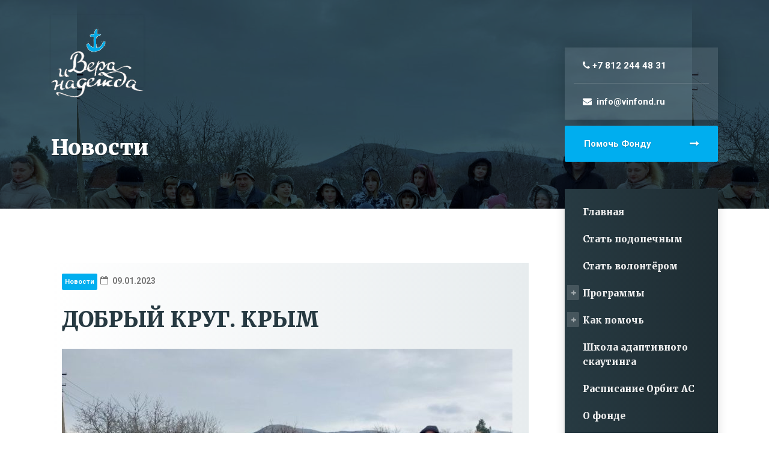

--- FILE ---
content_type: text/html; charset=UTF-8
request_url: https://vinfond.ru/10756-2/
body_size: 11390
content:
 <!DOCTYPE html> <html lang="ru-RU" class="no-js"> <head> <meta charset="UTF-8"/> <meta name="viewport" content="width=device-width, initial-scale=1.0"/> <title>ДОБРЫЙ КРУГ. КРЫМ &#8212; Благотворительный Фонд «Вера и надежда»</title> <meta name='robots' content='max-image-preview:large'/> <style>img:is([sizes="auto" i], [sizes^="auto," i]) { contain-intrinsic-size: 3000px 1500px }</style> <link rel='dns-prefetch' href='//fonts.googleapis.com'/> <link rel='stylesheet' id='wp-block-library-css' href='https://vinfond.ru/wp-includes/css/dist/block-library/style.min.css' type='text/css' media='all'/> <style id='classic-theme-styles-inline-css' type='text/css'> /*! This file is auto-generated */ .wp-block-button__link{color:#fff;background-color:#32373c;border-radius:9999px;box-shadow:none;text-decoration:none;padding:calc(.667em + 2px) calc(1.333em + 2px);font-size:1.125em}.wp-block-file__button{background:#32373c;color:#fff;text-decoration:none} </style> <style id='safe-svg-svg-icon-style-inline-css' type='text/css'> .safe-svg-cover{text-align:center}.safe-svg-cover .safe-svg-inside{display:inline-block;max-width:100%}.safe-svg-cover svg{fill:currentColor;height:100%;max-height:100%;max-width:100%;width:100%} </style> <link rel='stylesheet' id='mediaelement-css' href='https://vinfond.ru/wp-includes/js/mediaelement/mediaelementplayer-legacy.min.css' type='text/css' media='all'/> <link rel='stylesheet' id='wp-mediaelement-css' href='https://vinfond.ru/wp-includes/js/mediaelement/wp-mediaelement.min.css' type='text/css' media='all'/> <link rel='stylesheet' id='view_editor_gutenberg_frontend_assets-css' href='https://vinfond.ru/wp-content/plugins/toolset-blocks/public/css/views-frontend.css' type='text/css' media='all'/> <style id='view_editor_gutenberg_frontend_assets-inline-css' type='text/css'> .wpv-sort-list-dropdown.wpv-sort-list-dropdown-style-default > span.wpv-sort-list,.wpv-sort-list-dropdown.wpv-sort-list-dropdown-style-default .wpv-sort-list-item {border-color: #cdcdcd;}.wpv-sort-list-dropdown.wpv-sort-list-dropdown-style-default .wpv-sort-list-item a {color: #444;background-color: #fff;}.wpv-sort-list-dropdown.wpv-sort-list-dropdown-style-default a:hover,.wpv-sort-list-dropdown.wpv-sort-list-dropdown-style-default a:focus {color: #000;background-color: #eee;}.wpv-sort-list-dropdown.wpv-sort-list-dropdown-style-default .wpv-sort-list-item.wpv-sort-list-current a {color: #000;background-color: #eee;} .wpv-sort-list-dropdown.wpv-sort-list-dropdown-style-default > span.wpv-sort-list,.wpv-sort-list-dropdown.wpv-sort-list-dropdown-style-default .wpv-sort-list-item {border-color: #cdcdcd;}.wpv-sort-list-dropdown.wpv-sort-list-dropdown-style-default .wpv-sort-list-item a {color: #444;background-color: #fff;}.wpv-sort-list-dropdown.wpv-sort-list-dropdown-style-default a:hover,.wpv-sort-list-dropdown.wpv-sort-list-dropdown-style-default a:focus {color: #000;background-color: #eee;}.wpv-sort-list-dropdown.wpv-sort-list-dropdown-style-default .wpv-sort-list-item.wpv-sort-list-current a {color: #000;background-color: #eee;}.wpv-sort-list-dropdown.wpv-sort-list-dropdown-style-grey > span.wpv-sort-list,.wpv-sort-list-dropdown.wpv-sort-list-dropdown-style-grey .wpv-sort-list-item {border-color: #cdcdcd;}.wpv-sort-list-dropdown.wpv-sort-list-dropdown-style-grey .wpv-sort-list-item a {color: #444;background-color: #eeeeee;}.wpv-sort-list-dropdown.wpv-sort-list-dropdown-style-grey a:hover,.wpv-sort-list-dropdown.wpv-sort-list-dropdown-style-grey a:focus {color: #000;background-color: #e5e5e5;}.wpv-sort-list-dropdown.wpv-sort-list-dropdown-style-grey .wpv-sort-list-item.wpv-sort-list-current a {color: #000;background-color: #e5e5e5;} .wpv-sort-list-dropdown.wpv-sort-list-dropdown-style-default > span.wpv-sort-list,.wpv-sort-list-dropdown.wpv-sort-list-dropdown-style-default .wpv-sort-list-item {border-color: #cdcdcd;}.wpv-sort-list-dropdown.wpv-sort-list-dropdown-style-default .wpv-sort-list-item a {color: #444;background-color: #fff;}.wpv-sort-list-dropdown.wpv-sort-list-dropdown-style-default a:hover,.wpv-sort-list-dropdown.wpv-sort-list-dropdown-style-default a:focus {color: #000;background-color: #eee;}.wpv-sort-list-dropdown.wpv-sort-list-dropdown-style-default .wpv-sort-list-item.wpv-sort-list-current a {color: #000;background-color: #eee;}.wpv-sort-list-dropdown.wpv-sort-list-dropdown-style-grey > span.wpv-sort-list,.wpv-sort-list-dropdown.wpv-sort-list-dropdown-style-grey .wpv-sort-list-item {border-color: #cdcdcd;}.wpv-sort-list-dropdown.wpv-sort-list-dropdown-style-grey .wpv-sort-list-item a {color: #444;background-color: #eeeeee;}.wpv-sort-list-dropdown.wpv-sort-list-dropdown-style-grey a:hover,.wpv-sort-list-dropdown.wpv-sort-list-dropdown-style-grey a:focus {color: #000;background-color: #e5e5e5;}.wpv-sort-list-dropdown.wpv-sort-list-dropdown-style-grey .wpv-sort-list-item.wpv-sort-list-current a {color: #000;background-color: #e5e5e5;}.wpv-sort-list-dropdown.wpv-sort-list-dropdown-style-blue > span.wpv-sort-list,.wpv-sort-list-dropdown.wpv-sort-list-dropdown-style-blue .wpv-sort-list-item {border-color: #0099cc;}.wpv-sort-list-dropdown.wpv-sort-list-dropdown-style-blue .wpv-sort-list-item a {color: #444;background-color: #cbddeb;}.wpv-sort-list-dropdown.wpv-sort-list-dropdown-style-blue a:hover,.wpv-sort-list-dropdown.wpv-sort-list-dropdown-style-blue a:focus {color: #000;background-color: #95bedd;}.wpv-sort-list-dropdown.wpv-sort-list-dropdown-style-blue .wpv-sort-list-item.wpv-sort-list-current a {color: #000;background-color: #95bedd;} </style> <style id='global-styles-inline-css' type='text/css'> :root{--wp--preset--aspect-ratio--square: 1;--wp--preset--aspect-ratio--4-3: 4/3;--wp--preset--aspect-ratio--3-4: 3/4;--wp--preset--aspect-ratio--3-2: 3/2;--wp--preset--aspect-ratio--2-3: 2/3;--wp--preset--aspect-ratio--16-9: 16/9;--wp--preset--aspect-ratio--9-16: 9/16;--wp--preset--color--black: #000000;--wp--preset--color--cyan-bluish-gray: #abb8c3;--wp--preset--color--white: #ffffff;--wp--preset--color--pale-pink: #f78da7;--wp--preset--color--vivid-red: #cf2e2e;--wp--preset--color--luminous-vivid-orange: #ff6900;--wp--preset--color--luminous-vivid-amber: #fcb900;--wp--preset--color--light-green-cyan: #7bdcb5;--wp--preset--color--vivid-green-cyan: #00d084;--wp--preset--color--pale-cyan-blue: #8ed1fc;--wp--preset--color--vivid-cyan-blue: #0693e3;--wp--preset--color--vivid-purple: #9b51e0;--wp--preset--gradient--vivid-cyan-blue-to-vivid-purple: linear-gradient(135deg,rgba(6,147,227,1) 0%,rgb(155,81,224) 100%);--wp--preset--gradient--light-green-cyan-to-vivid-green-cyan: linear-gradient(135deg,rgb(122,220,180) 0%,rgb(0,208,130) 100%);--wp--preset--gradient--luminous-vivid-amber-to-luminous-vivid-orange: linear-gradient(135deg,rgba(252,185,0,1) 0%,rgba(255,105,0,1) 100%);--wp--preset--gradient--luminous-vivid-orange-to-vivid-red: linear-gradient(135deg,rgba(255,105,0,1) 0%,rgb(207,46,46) 100%);--wp--preset--gradient--very-light-gray-to-cyan-bluish-gray: linear-gradient(135deg,rgb(238,238,238) 0%,rgb(169,184,195) 100%);--wp--preset--gradient--cool-to-warm-spectrum: linear-gradient(135deg,rgb(74,234,220) 0%,rgb(151,120,209) 20%,rgb(207,42,186) 40%,rgb(238,44,130) 60%,rgb(251,105,98) 80%,rgb(254,248,76) 100%);--wp--preset--gradient--blush-light-purple: linear-gradient(135deg,rgb(255,206,236) 0%,rgb(152,150,240) 100%);--wp--preset--gradient--blush-bordeaux: linear-gradient(135deg,rgb(254,205,165) 0%,rgb(254,45,45) 50%,rgb(107,0,62) 100%);--wp--preset--gradient--luminous-dusk: linear-gradient(135deg,rgb(255,203,112) 0%,rgb(199,81,192) 50%,rgb(65,88,208) 100%);--wp--preset--gradient--pale-ocean: linear-gradient(135deg,rgb(255,245,203) 0%,rgb(182,227,212) 50%,rgb(51,167,181) 100%);--wp--preset--gradient--electric-grass: linear-gradient(135deg,rgb(202,248,128) 0%,rgb(113,206,126) 100%);--wp--preset--gradient--midnight: linear-gradient(135deg,rgb(2,3,129) 0%,rgb(40,116,252) 100%);--wp--preset--font-size--small: 13px;--wp--preset--font-size--medium: 20px;--wp--preset--font-size--large: 36px;--wp--preset--font-size--x-large: 42px;--wp--preset--spacing--20: 0.44rem;--wp--preset--spacing--30: 0.67rem;--wp--preset--spacing--40: 1rem;--wp--preset--spacing--50: 1.5rem;--wp--preset--spacing--60: 2.25rem;--wp--preset--spacing--70: 3.38rem;--wp--preset--spacing--80: 5.06rem;--wp--preset--shadow--natural: 6px 6px 9px rgba(0, 0, 0, 0.2);--wp--preset--shadow--deep: 12px 12px 50px rgba(0, 0, 0, 0.4);--wp--preset--shadow--sharp: 6px 6px 0px rgba(0, 0, 0, 0.2);--wp--preset--shadow--outlined: 6px 6px 0px -3px rgba(255, 255, 255, 1), 6px 6px rgba(0, 0, 0, 1);--wp--preset--shadow--crisp: 6px 6px 0px rgba(0, 0, 0, 1);}:where(.is-layout-flex){gap: 0.5em;}:where(.is-layout-grid){gap: 0.5em;}body .is-layout-flex{display: flex;}.is-layout-flex{flex-wrap: wrap;align-items: center;}.is-layout-flex > :is(*, div){margin: 0;}body .is-layout-grid{display: grid;}.is-layout-grid > :is(*, div){margin: 0;}:where(.wp-block-columns.is-layout-flex){gap: 2em;}:where(.wp-block-columns.is-layout-grid){gap: 2em;}:where(.wp-block-post-template.is-layout-flex){gap: 1.25em;}:where(.wp-block-post-template.is-layout-grid){gap: 1.25em;}.has-black-color{color: var(--wp--preset--color--black) !important;}.has-cyan-bluish-gray-color{color: var(--wp--preset--color--cyan-bluish-gray) !important;}.has-white-color{color: var(--wp--preset--color--white) !important;}.has-pale-pink-color{color: var(--wp--preset--color--pale-pink) !important;}.has-vivid-red-color{color: var(--wp--preset--color--vivid-red) !important;}.has-luminous-vivid-orange-color{color: var(--wp--preset--color--luminous-vivid-orange) !important;}.has-luminous-vivid-amber-color{color: var(--wp--preset--color--luminous-vivid-amber) !important;}.has-light-green-cyan-color{color: var(--wp--preset--color--light-green-cyan) !important;}.has-vivid-green-cyan-color{color: var(--wp--preset--color--vivid-green-cyan) !important;}.has-pale-cyan-blue-color{color: var(--wp--preset--color--pale-cyan-blue) !important;}.has-vivid-cyan-blue-color{color: var(--wp--preset--color--vivid-cyan-blue) !important;}.has-vivid-purple-color{color: var(--wp--preset--color--vivid-purple) !important;}.has-black-background-color{background-color: var(--wp--preset--color--black) !important;}.has-cyan-bluish-gray-background-color{background-color: var(--wp--preset--color--cyan-bluish-gray) !important;}.has-white-background-color{background-color: var(--wp--preset--color--white) !important;}.has-pale-pink-background-color{background-color: var(--wp--preset--color--pale-pink) !important;}.has-vivid-red-background-color{background-color: var(--wp--preset--color--vivid-red) !important;}.has-luminous-vivid-orange-background-color{background-color: var(--wp--preset--color--luminous-vivid-orange) !important;}.has-luminous-vivid-amber-background-color{background-color: var(--wp--preset--color--luminous-vivid-amber) !important;}.has-light-green-cyan-background-color{background-color: var(--wp--preset--color--light-green-cyan) !important;}.has-vivid-green-cyan-background-color{background-color: var(--wp--preset--color--vivid-green-cyan) !important;}.has-pale-cyan-blue-background-color{background-color: var(--wp--preset--color--pale-cyan-blue) !important;}.has-vivid-cyan-blue-background-color{background-color: var(--wp--preset--color--vivid-cyan-blue) !important;}.has-vivid-purple-background-color{background-color: var(--wp--preset--color--vivid-purple) !important;}.has-black-border-color{border-color: var(--wp--preset--color--black) !important;}.has-cyan-bluish-gray-border-color{border-color: var(--wp--preset--color--cyan-bluish-gray) !important;}.has-white-border-color{border-color: var(--wp--preset--color--white) !important;}.has-pale-pink-border-color{border-color: var(--wp--preset--color--pale-pink) !important;}.has-vivid-red-border-color{border-color: var(--wp--preset--color--vivid-red) !important;}.has-luminous-vivid-orange-border-color{border-color: var(--wp--preset--color--luminous-vivid-orange) !important;}.has-luminous-vivid-amber-border-color{border-color: var(--wp--preset--color--luminous-vivid-amber) !important;}.has-light-green-cyan-border-color{border-color: var(--wp--preset--color--light-green-cyan) !important;}.has-vivid-green-cyan-border-color{border-color: var(--wp--preset--color--vivid-green-cyan) !important;}.has-pale-cyan-blue-border-color{border-color: var(--wp--preset--color--pale-cyan-blue) !important;}.has-vivid-cyan-blue-border-color{border-color: var(--wp--preset--color--vivid-cyan-blue) !important;}.has-vivid-purple-border-color{border-color: var(--wp--preset--color--vivid-purple) !important;}.has-vivid-cyan-blue-to-vivid-purple-gradient-background{background: var(--wp--preset--gradient--vivid-cyan-blue-to-vivid-purple) !important;}.has-light-green-cyan-to-vivid-green-cyan-gradient-background{background: var(--wp--preset--gradient--light-green-cyan-to-vivid-green-cyan) !important;}.has-luminous-vivid-amber-to-luminous-vivid-orange-gradient-background{background: var(--wp--preset--gradient--luminous-vivid-amber-to-luminous-vivid-orange) !important;}.has-luminous-vivid-orange-to-vivid-red-gradient-background{background: var(--wp--preset--gradient--luminous-vivid-orange-to-vivid-red) !important;}.has-very-light-gray-to-cyan-bluish-gray-gradient-background{background: var(--wp--preset--gradient--very-light-gray-to-cyan-bluish-gray) !important;}.has-cool-to-warm-spectrum-gradient-background{background: var(--wp--preset--gradient--cool-to-warm-spectrum) !important;}.has-blush-light-purple-gradient-background{background: var(--wp--preset--gradient--blush-light-purple) !important;}.has-blush-bordeaux-gradient-background{background: var(--wp--preset--gradient--blush-bordeaux) !important;}.has-luminous-dusk-gradient-background{background: var(--wp--preset--gradient--luminous-dusk) !important;}.has-pale-ocean-gradient-background{background: var(--wp--preset--gradient--pale-ocean) !important;}.has-electric-grass-gradient-background{background: var(--wp--preset--gradient--electric-grass) !important;}.has-midnight-gradient-background{background: var(--wp--preset--gradient--midnight) !important;}.has-small-font-size{font-size: var(--wp--preset--font-size--small) !important;}.has-medium-font-size{font-size: var(--wp--preset--font-size--medium) !important;}.has-large-font-size{font-size: var(--wp--preset--font-size--large) !important;}.has-x-large-font-size{font-size: var(--wp--preset--font-size--x-large) !important;} :where(.wp-block-post-template.is-layout-flex){gap: 1.25em;}:where(.wp-block-post-template.is-layout-grid){gap: 1.25em;} :where(.wp-block-columns.is-layout-flex){gap: 2em;}:where(.wp-block-columns.is-layout-grid){gap: 2em;} :root :where(.wp-block-pullquote){font-size: 1.5em;line-height: 1.6;} </style> <link rel='stylesheet' id='contact-form-7-css' href='https://vinfond.ru/wp-content/plugins/contact-form-7/includes/css/styles.css' type='text/css' media='all'/> <link rel='stylesheet' id='consultpresslite-main-css' href='https://vinfond.ru/wp-content/themes/dl71/style.css' type='text/css' media='all'/> <style id='consultpresslite-main-inline-css' type='text/css'> /* WP Customizer start */ a, a:focus, .article__content .more-link:focus, .widget_search .search-submit, .header__logo:focus .header__logo-text, .header__logo:hover .header__logo-text { color: #00aeef; } a:hover, .article__content .more-link:hover { color: #0098d0; } a:active:hover, .article__content .more-link:active:hover { color: #0081b2; } .article__categories a, .article__categories a:focus, .btn-primary, .btn-primary:focus, .widget_calendar caption { background-color: #00aeef; } .article__categories a:hover, .btn-primary:hover { background-color: #0098d0; } .article__categories a:active:hover, .btn-primary:active:hover { background-color: #0081b2; } @media (min-width: 992px) { .main-navigation > .menu-item:focus::before, .main-navigation > .menu-item:hover::before, .main-navigation .sub-menu a { background-color: #00aeef; } } @media (min-width: 992px) { .main-navigation .sub-menu .menu-item:focus > a, .main-navigation .sub-menu .menu-item:hover > a, .main-navigation .sub-menu a::after { background-color: #00a3e0; } } .btn-primary, .btn-primary:focus, blockquote { border-color: #00aeef; } .btn-primary:hover { border-color: #0098d0; } .btn-primary:active:hover { border-color: #0081b2; } /* WP Customizer end */ .header__logo img { margin-top: 1.111111rem; } </style> <link rel='stylesheet' id='consultpresslite-google-fonts-css' href='//fonts.googleapis.com/css?family=Roboto%3A400%2C700%7CMerriweather%3A400%2C900&#038;subset=latin' type='text/css' media='all'/> <link rel='stylesheet' id='dashicons-css' href='https://vinfond.ru/wp-includes/css/dashicons.min.css' type='text/css' media='all'/> <link rel='stylesheet' id='toolset-select2-css-css' href='https://vinfond.ru/wp-content/plugins/toolset-blocks/vendor/toolset/toolset-common/res/lib/select2/select2.css' type='text/css' media='screen'/> <script type="text/javascript" src="https://vinfond.ru/wp-content/plugins/cred-frontend-editor/vendor/toolset/common-es/public/toolset-common-es-frontend.js" id="toolset-common-es-frontend-js"></script> <script type="text/javascript" src="https://vinfond.ru/wp-content/themes/dl71/assets/js/modernizr.custom.20160801.min.js" id="modernizr-js"></script> <script type="text/javascript" src="https://vinfond.ru/wp-includes/js/jquery/jquery.min.js" id="jquery-core-js"></script> <script type="text/javascript" src="https://vinfond.ru/wp-includes/js/jquery/jquery-migrate.min.js" id="jquery-migrate-js"></script> <link rel="https://api.w.org/" href="https://vinfond.ru/wp-json/"/><link rel="alternate" title="JSON" type="application/json" href="https://vinfond.ru/wp-json/wp/v2/posts/10756"/><link rel="canonical" href="https://vinfond.ru/10756-2/"/> <link rel="alternate" title="oEmbed (JSON)" type="application/json+oembed" href="https://vinfond.ru/wp-json/oembed/1.0/embed?url=https%3A%2F%2Fvinfond.ru%2F10756-2%2F"/> <link rel="alternate" title="oEmbed (XML)" type="text/xml+oembed" href="https://vinfond.ru/wp-json/oembed/1.0/embed?url=https%3A%2F%2Fvinfond.ru%2F10756-2%2F&#038;format=xml"/> <style>.pseudo-clearfy-link { color: #008acf; cursor: pointer;}.pseudo-clearfy-link:hover { text-decoration: none;}</style><!-- Google Tag Manager --> <script>(function(w,d,s,l,i){w[l]=w[l]||[];w[l].push({'gtm.start':
new Date().getTime(),event:'gtm.js'});var f=d.getElementsByTagName(s)[0],
j=d.createElement(s),dl=l!='dataLayer'?'&l='+l:'';j.async=true;j.src=
'https://www.googletagmanager.com/gtm.js?id='+i+dl;f.parentNode.insertBefore(j,f);
})(window,document,'script','dataLayer','GTM-NNBS7N25');</script> <!-- End Google Tag Manager --><meta name="yandex-verification" content="5c1267aacd796d37"/><meta name="google-site-verification" content="j8WO-3noIO9NgwWds_iSNxrop0vDebVPDvfJBe1VYOU"/> <script>
                    document.documentElement.classList.add("leyka-js");
                </script> <style> :root { --color-main: #1db318; --color-main-dark: #1aa316; --color-main-light: #acebaa; } </style> <script> window.addEventListener("load",function(){ var c={script:false,link:false}; function ls(s) { if(!['script','link'].includes(s)||c[s]){return;}c[s]=true; var d=document,f=d.getElementsByTagName(s)[0],j=d.createElement(s); if(s==='script'){j.async=true;j.src='https://vinfond.ru/wp-content/plugins/toolset-blocks/vendor/toolset/blocks/public/js/frontend.js?v=1.6.17';}else{ j.rel='stylesheet';j.href='https://vinfond.ru/wp-content/plugins/toolset-blocks/vendor/toolset/blocks/public/css/style.css?v=1.6.17';} f.parentNode.insertBefore(j, f); }; function ex(){ls('script');ls('link')} window.addEventListener("scroll", ex, {once: true}); if (('IntersectionObserver' in window) && ('IntersectionObserverEntry' in window) && ('intersectionRatio' in window.IntersectionObserverEntry.prototype)) { var i = 0, fb = document.querySelectorAll("[class^='tb-']"), o = new IntersectionObserver(es => { es.forEach(e => { o.unobserve(e.target); if (e.intersectionRatio > 0) { ex();o.disconnect();}else{ i++;if(fb.length>i){o.observe(fb[i])}} }) }); if (fb.length) { o.observe(fb[i]) } } }) </script> <noscript> <link rel="stylesheet" href="https://vinfond.ru/wp-content/plugins/toolset-blocks/vendor/toolset/blocks/public/css/style.css"> </noscript><style id="uagb-style-frontend-10756">.uag-blocks-common-selector{z-index:var(--z-index-desktop) !important}@media (max-width: 976px){.uag-blocks-common-selector{z-index:var(--z-index-tablet) !important}}@media (max-width: 767px){.uag-blocks-common-selector{z-index:var(--z-index-mobile) !important}} </style><link rel="icon" href="https://vinfond.ru/wp-content/uploads/2020/05/cropped-vinfond-32x32.png" sizes="32x32"/> <link rel="icon" href="https://vinfond.ru/wp-content/uploads/2020/05/cropped-vinfond-192x192.png" sizes="192x192"/> <link rel="apple-touch-icon" href="https://vinfond.ru/wp-content/uploads/2020/05/cropped-vinfond-180x180.png"/> <meta name="msapplication-TileImage" content="https://vinfond.ru/wp-content/uploads/2020/05/cropped-vinfond-270x270.png"/> <style type="text/css" id="wp-custom-css"> :root { --leyka-color-main: #1560BD; } .article__author { display: none; } .main-navigation > .menu-item-has-children::before { margin-left: 4px; padding-left: 2px; } .img-fluid { margin-bottom: 1rem; } .article__categories a { font-size: 11px; padding: 5px; } .post { background: linear-gradient(to right,#ffffff,#e7ecee); padding: 1rem; } .more-link { color: #273a42; } body { color: #000; } .widget_block a { color: #fff; } </style> <script src="/wp-content/themes/dl71/assets/js/main.js"></script> </head> <body class="wp-singular post-template-default single single-post postid-10756 single-format-standard wp-custom-logo wp-theme-dl71 consultpresslite-pt is-main-menu-defined"> <div class="boxed-container h-entry"> <header class="header__container" style="background-image: url('https://vinfond.ru/wp-content/uploads/1.jpg'); background-repeat: repeat; background-position: top center; background-attachment: fixed; background-blend-mode: overlay;"> <div class="container"> <div class="header"> <div class="container"> <!-- Logo --> <a class="header__logo" href="https://vinfond.ru/"> <img src="/wp-content/uploads/logo-1.png" alt="Благотворительный Фонд «Вера и надежда»" class="img-fluid"/> </a> <!-- Only on mobile Header Widgets --> <div class="sidebar__header-widgets header-widgets hidden-lg-up"> <div class="widget widget_block"><i class="fa fa-phone" aria-hidden="true"></i>&nbsp;<a href="tel:+78122444831">+7 812 244 48 31</a></div><div class="widget widget_block"><i class="fa fa-envelope" aria-hidden="true"></i>&nbsp;<a href="mailto:info@vinfond.ru"> info@vinfond.ru</a></div> </div> <!-- Only on mobile Featured Button --> <a class="btn btn-primary btn-block btn-featured hidden-lg-up" href="https://vinfond.ru/donate/" target="_self">Помочь Фонду</a> <!-- Toggle button for Main Navigation on mobile --> <button class="btn btn-dark btn-block header__navbar-toggler hidden-lg-up js-sticky-mobile-option" type="button" data-toggle="collapse" data-target="#consultpresslite-main-navigation"><i class="fa fa-bars hamburger"></i> <span>MENU</span></button> <!-- Only on mobile Main Navigation --> <nav class="sidebar__main-navigation collapse navbar-toggleable-md js-sticky-desktop-option hidden-lg-up" id="consultpresslite-main-navigation" aria-label="Main Menu"> <ul id="menu-osnovnoe-menyu" class="main-navigation js-main-nav js-dropdown" role="menubar"><li id="menu-item-13149" class="menu-item menu-item-type-post_type menu-item-object-page menu-item-home menu-item-13149"><a href="https://vinfond.ru/">Главная</a></li> <li id="menu-item-7631" class="menu-item menu-item-type-post_type menu-item-object-page menu-item-7631"><a href="https://vinfond.ru/help/">Стать подопечным</a></li> <li id="menu-item-9321" class="menu-item menu-item-type-post_type menu-item-object-page menu-item-9321"><a href="https://vinfond.ru/volontyory/">Стать волонтёром</a></li> <li id="menu-item-6823" class="menu-item menu-item-type-post_type menu-item-object-page menu-item-has-children menu-item-6823" aria-haspopup="true" aria-expanded="false" tabindex="0"><a href="https://vinfond.ru/projects/">Программы</a> <ul class="sub-menu"> <li id="menu-item-13351" class="menu-item menu-item-type-post_type menu-item-object-page menu-item-13351"><a href="https://vinfond.ru/projects/dobryj-krug/">Духовно-нравственное воспитание «Добрый круг»</a></li> <li id="menu-item-6977" class="menu-item menu-item-type-post_type menu-item-object-page menu-item-6977"><a href="https://vinfond.ru/projects/dobrye-veshhi/">Гуманитарная помощь «Добрые вещи»</a></li> <li id="menu-item-6978" class="menu-item menu-item-type-post_type menu-item-object-page menu-item-6978"><a href="https://vinfond.ru/projects/nehorosho-cheloveku-byt-odnomu/">&#171;Не хорошо человеку быть одному&#187;. Инклюзия ПНИ</a></li> </ul> </li> <li id="menu-item-13610" class="menu-item menu-item-type-post_type menu-item-object-page menu-item-has-children menu-item-13610" aria-haspopup="true" aria-expanded="false" tabindex="0"><a href="https://vinfond.ru/kak-pomoch/">Как помочь</a> <ul class="sub-menu"> <li id="menu-item-13474" class="menu-item menu-item-type-post_type menu-item-object-page menu-item-13474"><a href="https://vinfond.ru/dobryj-krug/">Добрый круг. Клубы адаптивного скаутинга</a></li> <li id="menu-item-13473" class="menu-item menu-item-type-post_type menu-item-object-page menu-item-13473"><a href="https://vinfond.ru/byt-odnomu/">Не хорошо человеку быть одному</a></li> <li id="menu-item-13476" class="menu-item menu-item-type-post_type menu-item-object-page menu-item-13476"><a href="https://vinfond.ru/dobrye-veshhi/">Добрые вещи</a></li> </ul> </li> <li id="menu-item-16873" class="menu-item menu-item-type-post_type menu-item-object-page menu-item-16873"><a href="https://vinfond.ru/shas/">Школа адаптивного скаутинга</a></li> <li id="menu-item-13458" class="menu-item menu-item-type-custom menu-item-object-custom menu-item-13458"><a href="/projects/dobryj-krug/#schedule">Расписание Орбит АС</a></li> <li id="menu-item-6767" class="menu-item menu-item-type-post_type menu-item-object-page menu-item-6767"><a href="https://vinfond.ru/about-2/">О фонде</a></li> <li id="menu-item-6769" class="menu-item menu-item-type-post_type menu-item-object-page menu-item-6769"><a href="https://vinfond.ru/document/">Документы и отчеты</a></li> <li id="menu-item-10148" class="menu-item menu-item-type-custom menu-item-object-custom menu-item-has-children menu-item-10148" aria-haspopup="true" aria-expanded="false" tabindex="0"><a href="/category/materialy/">Материалы</a> <ul class="sub-menu"> <li id="menu-item-9350" class="menu-item menu-item-type-post_type menu-item-object-page menu-item-9350"><a href="https://vinfond.ru/metodika/">Методика организации детско-подростковых мероприятий «Добрый круг»</a></li> </ul> </li> <li id="menu-item-6771" class="menu-item menu-item-type-post_type menu-item-object-page menu-item-6771"><a href="https://vinfond.ru/team/">Команда</a></li> <li id="menu-item-13140" class="menu-item menu-item-type-post_type menu-item-object-page current_page_parent menu-item-has-children menu-item-13140" aria-haspopup="true" aria-expanded="false" tabindex="0"><a href="https://vinfond.ru/news/">Новости</a> <ul class="sub-menu"> <li id="menu-item-11432" class="menu-item menu-item-type-taxonomy menu-item-object-category menu-item-11432"><a href="https://vinfond.ru/category/krym-1-dorogi-dobra/">Крым 1 («Дороги добра»)</a></li> <li id="menu-item-11434" class="menu-item menu-item-type-taxonomy menu-item-object-category menu-item-11434"><a href="https://vinfond.ru/category/krym-3-dorogi-dobra/">Крым 3 («Дороги добра»)</a></li> <li id="menu-item-11433" class="menu-item menu-item-type-taxonomy menu-item-object-category menu-item-11433"><a href="https://vinfond.ru/category/krym-2-dorogi-dobra/">Крым 2 («Дороги добра»)</a></li> <li id="menu-item-11435" class="menu-item menu-item-type-taxonomy menu-item-object-category menu-item-11435"><a href="https://vinfond.ru/category/krym-4-orbity-dobra/">Крым 4 («Орбиты добра»)</a></li> <li id="menu-item-11441" class="menu-item menu-item-type-taxonomy menu-item-object-category menu-item-11441"><a href="https://vinfond.ru/category/tosno-leningradskaya-oblast/">Тосно. (Ленинградская область)</a></li> <li id="menu-item-11431" class="menu-item menu-item-type-taxonomy menu-item-object-category menu-item-11431"><a href="https://vinfond.ru/category/volgograd/">Волгоград</a></li> </ul> </li> <li id="menu-item-6772" class="menu-item menu-item-type-post_type menu-item-object-page menu-item-6772"><a href="https://vinfond.ru/contact/">Контакты</a></li> </ul> </nav> </div> <!-- Page Header --> <div class="header__page-header page-header"> <h2 class="page-header__title">Новости</h2> </div> </div> </div> </header> <div id="primary" class="content-area container"> <div class="row"> <main id="main" class="site-main col-xs-12 col-lg-9"> <article id="post-10756" class="post-10756 post type-post status-publish format-standard has-post-thumbnail category-news clearfix article"> <div class="article__content e-content"> <div class="article__meta"> <!-- Categories --> <span class="article__categories"><a href="https://vinfond.ru/category/news/" rel="category tag">Новости</a></span> <!-- Author --> <span class="article__author"><i class="fa fa-user" aria-hidden="true"></i><span class="p-author">al</span></span> <!-- Date --> <a class="article__date" href="https://vinfond.ru/10756-2/"><time class="dt-published" datetime="2023-01-09T13:28:15+03:00"><i class="fa fa-calendar-o" aria-hidden="true"></i> 09.01.2023</time></a> </div> <!-- Content --> <h2 class="article__title p-name">ДОБРЫЙ КРУГ. КРЫМ</h2> <!-- Featured Image --> <img width="750" height="465" src="https://vinfond.ru/wp-content/uploads/1-750x465.jpg" class="img-fluid article__featured-image u-photo wp-post-image" alt="" decoding="async" fetchpriority="high"/> <p>&nbsp;</p> <p>Никак не заканчивается Праздник! Всегда ему продолжение наступает после фразы: -&#171;А давайте!&#8230;&#187;<span id="more-10756"></span></p> <p>Любим мы, следопыты и участники Программы &#171;Добрый круг&#187; Благотворительного Фонда &#171;Вера и надежда&#187; эти слова!<!--more--></p> <p>Вот и на этот раз, самостоятельное скаутское объединение &#171;Следопыты Суворовцы Крыма&#187;, дети из семей беженцев, военнослужащих а также из многодетных неполных малообеспеченных семей участники Проекта, в городах Алушта, Симферополь, нескольких сёлах Симферопольского района решили очередной свой Сбор посвятить Рождественским колядкам! Порасказывать друг другу, что да как они в Рождество делали. Часть детей прислали свои фото и видео &#171;отчеты&#187;. А часть в последний день январских, зимних школьных каникул собрались на полянке и по очереди пели и рассказывали колядки. Семья Серебряных спела и колядку и щедривку! Каждый старался перед товарищами показать себя с лучшей стороны!<!--more--></p> <p>А наши постоянные &#171;симпатики&#187; из БФ &#171;Добро Мира &#8212; Волонтеры Крыма&#187; преподнесли всем колядникам сладкие булочки, молочные продукты, хлеба и игрушки.<br/> <!--more--><br/> Мы уже рассказывали, что в скаутском Кругу члены отряда и участники проектов и программ &#171;Орбиты добра&#187; и &#187; Дорогами добра&#187; учат колядки, рождественские песни, знакомятся с правилами поведения в храме во время Богослужений и во время проведения рождественских праздников.<br/> И рассказывали об участии следопытов и участников Программы в этих праздниках.<!--more--></p> <p>Ведь главная Цель участия в программах Благотворительного Фонда &#187; Вера и надежда&#187; и основная цель усилий Фонду президентских грантов &#8212; сделать участников программ духовно богаче, уважительными к традициям нашего народа и верованиям.<!--more--></p> <p>Каникулы прошли весело и познавательно!!!<!--more--></p> <p>С Новым годом, друзья!!<br/> С Рождеством!!!</p> <p><img decoding="async" class="alignnone size-medium wp-image-10745" src="https://vinfond.ru/wp-content/uploads/1-300x225.jpg" alt="ДОБРЫЙ КРУГ. КРЫМ" width="300" height="225" srcset="https://vinfond.ru/wp-content/uploads/1-300x225.jpg 300w, https://vinfond.ru/wp-content/uploads/1-768x576.jpg 768w, https://vinfond.ru/wp-content/uploads/1.jpg 1024w" sizes="(max-width: 300px) 100vw, 300px"/> <img decoding="async" class="alignnone size-medium wp-image-10746" src="https://vinfond.ru/wp-content/uploads/2-300x134.jpg" alt="ДОБРЫЙ КРУГ. КРЫМ" width="300" height="134" srcset="https://vinfond.ru/wp-content/uploads/2-300x134.jpg 300w, https://vinfond.ru/wp-content/uploads/2-768x343.jpg 768w, https://vinfond.ru/wp-content/uploads/2.jpg 1024w" sizes="(max-width: 300px) 100vw, 300px"/><!--more--></p> <!-- Multi Page in One Post --> <!-- Tags --> </div><!-- .article__content --> </article><!-- .article --> </main> <div class="col-xs-12 col-lg-3"> <div class="sidebar js-sidebar"> <div class="sidebar__shift"> <!-- Header widget area --> <div class="sidebar__header-widgets header-widgets hidden-md-down"> <div class="widget widget_block"><i class="fa fa-phone" aria-hidden="true"></i>&nbsp;<a href="tel:+78122444831">+7 812 244 48 31</a></div><div class="widget widget_block"><i class="fa fa-envelope" aria-hidden="true"></i>&nbsp;<a href="mailto:info@vinfond.ru"> info@vinfond.ru</a></div> </div> <!-- Featured Button --> <a class="btn btn-primary btn-block btn-featured hidden-md-down" href="https://vinfond.ru/donate/" target="_self">Помочь Фонду</a> <!-- Main Navigation --> <nav class="sidebar__main-navigation collapse navbar-toggleable-md js-sticky-desktop-option hidden-md-down" id="consultpresslite-main-navigation-desktop" aria-label="Main Menu"> <ul id="menu-osnovnoe-menyu-1" class="main-navigation js-main-nav js-dropdown" role="menubar"><li class="menu-item menu-item-type-post_type menu-item-object-page menu-item-home menu-item-13149"><a href="https://vinfond.ru/">Главная</a></li> <li class="menu-item menu-item-type-post_type menu-item-object-page menu-item-7631"><a href="https://vinfond.ru/help/">Стать подопечным</a></li> <li class="menu-item menu-item-type-post_type menu-item-object-page menu-item-9321"><a href="https://vinfond.ru/volontyory/">Стать волонтёром</a></li> <li class="menu-item menu-item-type-post_type menu-item-object-page menu-item-has-children menu-item-6823" aria-haspopup="true" aria-expanded="false" tabindex="0"><a href="https://vinfond.ru/projects/">Программы</a> <ul class="sub-menu"> <li class="menu-item menu-item-type-post_type menu-item-object-page menu-item-13351"><a href="https://vinfond.ru/projects/dobryj-krug/">Духовно-нравственное воспитание «Добрый круг»</a></li> <li class="menu-item menu-item-type-post_type menu-item-object-page menu-item-6977"><a href="https://vinfond.ru/projects/dobrye-veshhi/">Гуманитарная помощь «Добрые вещи»</a></li> <li class="menu-item menu-item-type-post_type menu-item-object-page menu-item-6978"><a href="https://vinfond.ru/projects/nehorosho-cheloveku-byt-odnomu/">&#171;Не хорошо человеку быть одному&#187;. Инклюзия ПНИ</a></li> </ul> </li> <li class="menu-item menu-item-type-post_type menu-item-object-page menu-item-has-children menu-item-13610" aria-haspopup="true" aria-expanded="false" tabindex="0"><a href="https://vinfond.ru/kak-pomoch/">Как помочь</a> <ul class="sub-menu"> <li class="menu-item menu-item-type-post_type menu-item-object-page menu-item-13474"><a href="https://vinfond.ru/dobryj-krug/">Добрый круг. Клубы адаптивного скаутинга</a></li> <li class="menu-item menu-item-type-post_type menu-item-object-page menu-item-13473"><a href="https://vinfond.ru/byt-odnomu/">Не хорошо человеку быть одному</a></li> <li class="menu-item menu-item-type-post_type menu-item-object-page menu-item-13476"><a href="https://vinfond.ru/dobrye-veshhi/">Добрые вещи</a></li> </ul> </li> <li class="menu-item menu-item-type-post_type menu-item-object-page menu-item-16873"><a href="https://vinfond.ru/shas/">Школа адаптивного скаутинга</a></li> <li class="menu-item menu-item-type-custom menu-item-object-custom menu-item-13458"><a href="/projects/dobryj-krug/#schedule">Расписание Орбит АС</a></li> <li class="menu-item menu-item-type-post_type menu-item-object-page menu-item-6767"><a href="https://vinfond.ru/about-2/">О фонде</a></li> <li class="menu-item menu-item-type-post_type menu-item-object-page menu-item-6769"><a href="https://vinfond.ru/document/">Документы и отчеты</a></li> <li class="menu-item menu-item-type-custom menu-item-object-custom menu-item-has-children menu-item-10148" aria-haspopup="true" aria-expanded="false" tabindex="0"><a href="/category/materialy/">Материалы</a> <ul class="sub-menu"> <li class="menu-item menu-item-type-post_type menu-item-object-page menu-item-9350"><a href="https://vinfond.ru/metodika/">Методика организации детско-подростковых мероприятий «Добрый круг»</a></li> </ul> </li> <li class="menu-item menu-item-type-post_type menu-item-object-page menu-item-6771"><a href="https://vinfond.ru/team/">Команда</a></li> <li class="menu-item menu-item-type-post_type menu-item-object-page current_page_parent menu-item-has-children menu-item-13140" aria-haspopup="true" aria-expanded="false" tabindex="0"><a href="https://vinfond.ru/news/">Новости</a> <ul class="sub-menu"> <li class="menu-item menu-item-type-taxonomy menu-item-object-category menu-item-11432"><a href="https://vinfond.ru/category/krym-1-dorogi-dobra/">Крым 1 («Дороги добра»)</a></li> <li class="menu-item menu-item-type-taxonomy menu-item-object-category menu-item-11434"><a href="https://vinfond.ru/category/krym-3-dorogi-dobra/">Крым 3 («Дороги добра»)</a></li> <li class="menu-item menu-item-type-taxonomy menu-item-object-category menu-item-11433"><a href="https://vinfond.ru/category/krym-2-dorogi-dobra/">Крым 2 («Дороги добра»)</a></li> <li class="menu-item menu-item-type-taxonomy menu-item-object-category menu-item-11435"><a href="https://vinfond.ru/category/krym-4-orbity-dobra/">Крым 4 («Орбиты добра»)</a></li> <li class="menu-item menu-item-type-taxonomy menu-item-object-category menu-item-11441"><a href="https://vinfond.ru/category/tosno-leningradskaya-oblast/">Тосно. (Ленинградская область)</a></li> <li class="menu-item menu-item-type-taxonomy menu-item-object-category menu-item-11431"><a href="https://vinfond.ru/category/volgograd/">Волгоград</a></li> </ul> </li> <li class="menu-item menu-item-type-post_type menu-item-object-page menu-item-6772"><a href="https://vinfond.ru/contact/">Контакты</a></li> </ul></nav> <!-- Sidebar --> </div> </div> </div> </div> </div><!-- #primary --> <footer class="footer__container"> <div class="container"> <div class="footer"> <div class="footer__featured"> <img class="img-fluid" src="/wp-content/uploads/logo-1.png" alt="Logo Footer"> <hr class="hr-light"> <p>Создать благоприятную среду для духовно-нравственного развития всех нуждающихся детей, подростков, а также людей со множественными нарушениями развития.</p> <a class="btn btn-secondary col-xs-12" href="/kak-pomoch/"> Как помочь</a> </div> <div class="footer__content"> <div class="footer-top"> <div class="row"> <div class="col-xs-12 col-lg-4"><div class="widget widget_text"><h4 class="footer-top__heading">Реквизиты</h4> <div class="textwidget"><p>Краткое наименование организации БФ «Вера и надежда»<br/> ИНН 7810437539<br/> КПП 471601001<br/> ОГРН 1147800006199</p> <p>Банк: Филиал «Корпоративный» ПАО «Совкомбанк»<br/> БИК: <b>044525360</b><br/> Корреспондентский счет: 30101810445250000360<br/> Расчетный счет: 40703810312010624724</p> <p>ОКПО 74775294<br/> ОКАТО 41248501000 (Тосно)<br/> ОКТМО 41648101 (г Тосно)</p> </div> </div></div><div class="col-xs-12 col-lg-4"><div class="widget widget_text"><h4 class="footer-top__heading">Контакты</h4> <div class="textwidget"><p>187000, Ленинградская обл., Тосненский р-он, г. Тосно, шоссе Барыбина д. 60<br/> +7 812 244 48 31<br/> info@vinfond.ru</p> </div> </div></div> </div> </div> <div class="footer-bottom"> <div class="footer-bottom__text"> © 2026 Все права защищены. </div> <a class="footer-bottom__back-to-top js-back-to-top" href="#"><span class="hidden-lg-up">Перейти наверх</span> <i class="fa fa-long-arrow-up" aria-hidden="true"></i></a> </div> </div> </div> </footer> </div><!-- end of .boxed-container --> <script type="speculationrules">
{"prefetch":[{"source":"document","where":{"and":[{"href_matches":"\/*"},{"not":{"href_matches":["\/wp-*.php","\/wp-admin\/*","\/wp-content\/uploads\/*","\/wp-content\/*","\/wp-content\/plugins\/*","\/wp-content\/themes\/dl71\/*","\/*\\?(.+)"]}},{"not":{"selector_matches":"a[rel~=\"nofollow\"]"}},{"not":{"selector_matches":".no-prefetch, .no-prefetch a"}}]},"eagerness":"conservative"}]}
</script> <script>var pseudo_links = document.querySelectorAll(".pseudo-clearfy-link");for (var i=0;i<pseudo_links.length;i++ ) { pseudo_links[i].addEventListener("click", function(e){   window.open( e.target.getAttribute("data-uri") ); }); }</script><!-- Google Tag Manager (noscript) --> <noscript><iframe src="https://www.googletagmanager.com/ns.html?id=GTM-NNBS7N25" height="0" width="0" style="display:none;visibility:hidden"></iframe></noscript> <!-- End Google Tag Manager (noscript) --><script>
	let prise = document.querySelectorAll('.swiper-item-inner')
	let value = document.querySelectorAll('.swiper-item')
</script> <!-- Yandex.Metrika counter --> <script type="text/javascript" >
   (function(m,e,t,r,i,k,a){m[i]=m[i]||function(){(m[i].a=m[i].a||[]).push(arguments)};
   m[i].l=1*new Date();k=e.createElement(t),a=e.getElementsByTagName(t)[0],k.async=1,k.src=r,a.parentNode.insertBefore(k,a)})
   (window, document, "script", "https://mc.yandex.ru/metrika/tag.js", "ym");

   ym(87592140, "init", {
        clickmap:true,
        trackLinks:true,
        accurateTrackBounce:true,
        webvisor:true
   });
</script> <noscript><div><img src="https://mc.yandex.ru/watch/87592140" style="position:absolute; left:-9999px;" alt=""/></div></noscript> <!-- /Yandex.Metrika counter --><script type="text/javascript" src="https://vinfond.ru/wp-includes/js/dist/hooks.min.js" id="wp-hooks-js"></script> <script type="text/javascript" src="https://vinfond.ru/wp-includes/js/dist/i18n.min.js" id="wp-i18n-js"></script> <script type="text/javascript" id="wp-i18n-js-after">
/* <![CDATA[ */
wp.i18n.setLocaleData( { 'text direction\u0004ltr': [ 'ltr' ] } );
/* ]]> */
</script> <script type="text/javascript" src="https://vinfond.ru/wp-content/plugins/contact-form-7/includes/swv/js/index.js" id="swv-js"></script> <script type="text/javascript" id="contact-form-7-js-translations">
/* <![CDATA[ */
( function( domain, translations ) {
	var localeData = translations.locale_data[ domain ] || translations.locale_data.messages;
	localeData[""].domain = domain;
	wp.i18n.setLocaleData( localeData, domain );
} )( "contact-form-7", {"translation-revision-date":"2025-09-30 08:46:06+0000","generator":"GlotPress\/4.0.1","domain":"messages","locale_data":{"messages":{"":{"domain":"messages","plural-forms":"nplurals=3; plural=(n % 10 == 1 && n % 100 != 11) ? 0 : ((n % 10 >= 2 && n % 10 <= 4 && (n % 100 < 12 || n % 100 > 14)) ? 1 : 2);","lang":"ru"},"This contact form is placed in the wrong place.":["\u042d\u0442\u0430 \u043a\u043e\u043d\u0442\u0430\u043a\u0442\u043d\u0430\u044f \u0444\u043e\u0440\u043c\u0430 \u0440\u0430\u0437\u043c\u0435\u0449\u0435\u043d\u0430 \u0432 \u043d\u0435\u043f\u0440\u0430\u0432\u0438\u043b\u044c\u043d\u043e\u043c \u043c\u0435\u0441\u0442\u0435."],"Error:":["\u041e\u0448\u0438\u0431\u043a\u0430:"]}},"comment":{"reference":"includes\/js\/index.js"}} );
/* ]]> */
</script> <script type="text/javascript" id="contact-form-7-js-before">
/* <![CDATA[ */
var wpcf7 = {
    "api": {
        "root": "https:\/\/vinfond.ru\/wp-json\/",
        "namespace": "contact-form-7\/v1"
    }
};
/* ]]> */
</script> <script type="text/javascript" src="https://vinfond.ru/wp-content/plugins/contact-form-7/includes/js/index.js" id="contact-form-7-js"></script> <script type="text/javascript" src="https://vinfond.ru/wp-includes/js/underscore.min.js" id="underscore-js"></script> <script type="text/javascript" id="consultpresslite-main-js-extra">
/* <![CDATA[ */
var ConsultPressLiteVars = {"pathToTheme":"https:\/\/vinfond.ru\/wp-content\/themes\/dl71"};
/* ]]> */
</script> <script type="text/javascript" src="https://vinfond.ru/wp-content/themes/dl71/assets/js/main.min.js" id="consultpresslite-main-js"></script> <script type="text/javascript" src="https://vinfond.ru/wp-content/themes/dl71/vendor/proteusthemes/wai-aria-walker-nav-menu/wai-aria.js" id="consultpresslite-wp-wai-aria-js"></script> <script type="text/javascript" src="https://vinfond.ru/wp-includes/js/jquery/ui/core.min.js" id="jquery-ui-core-js"></script> <script type="text/javascript" src="https://vinfond.ru/wp-includes/js/jquery/ui/datepicker.min.js" id="jquery-ui-datepicker-js"></script> <script type="text/javascript" id="jquery-ui-datepicker-js-after">
/* <![CDATA[ */
jQuery(function(jQuery){jQuery.datepicker.setDefaults({"closeText":"\u0417\u0430\u043a\u0440\u044b\u0442\u044c","currentText":"\u0421\u0435\u0433\u043e\u0434\u043d\u044f","monthNames":["\u042f\u043d\u0432\u0430\u0440\u044c","\u0424\u0435\u0432\u0440\u0430\u043b\u044c","\u041c\u0430\u0440\u0442","\u0410\u043f\u0440\u0435\u043b\u044c","\u041c\u0430\u0439","\u0418\u044e\u043d\u044c","\u0418\u044e\u043b\u044c","\u0410\u0432\u0433\u0443\u0441\u0442","\u0421\u0435\u043d\u0442\u044f\u0431\u0440\u044c","\u041e\u043a\u0442\u044f\u0431\u0440\u044c","\u041d\u043e\u044f\u0431\u0440\u044c","\u0414\u0435\u043a\u0430\u0431\u0440\u044c"],"monthNamesShort":["\u042f\u043d\u0432","\u0424\u0435\u0432","\u041c\u0430\u0440","\u0410\u043f\u0440","\u041c\u0430\u0439","\u0418\u044e\u043d","\u0418\u044e\u043b","\u0410\u0432\u0433","\u0421\u0435\u043d","\u041e\u043a\u0442","\u041d\u043e\u044f","\u0414\u0435\u043a"],"nextText":"\u0414\u0430\u043b\u0435\u0435","prevText":"\u041d\u0430\u0437\u0430\u0434","dayNames":["\u0412\u043e\u0441\u043a\u0440\u0435\u0441\u0435\u043d\u044c\u0435","\u041f\u043e\u043d\u0435\u0434\u0435\u043b\u044c\u043d\u0438\u043a","\u0412\u0442\u043e\u0440\u043d\u0438\u043a","\u0421\u0440\u0435\u0434\u0430","\u0427\u0435\u0442\u0432\u0435\u0440\u0433","\u041f\u044f\u0442\u043d\u0438\u0446\u0430","\u0421\u0443\u0431\u0431\u043e\u0442\u0430"],"dayNamesShort":["\u0412\u0441","\u041f\u043d","\u0412\u0442","\u0421\u0440","\u0427\u0442","\u041f\u0442","\u0421\u0431"],"dayNamesMin":["\u0412\u0441","\u041f\u043d","\u0412\u0442","\u0421\u0440","\u0427\u0442","\u041f\u0442","\u0421\u0431"],"dateFormat":"dd.mm.yy","firstDay":1,"isRTL":false});});
/* ]]> */
</script> <script type="text/javascript" src="https://vinfond.ru/wp-includes/js/jquery/suggest.min.js" id="suggest-js"></script> <script type="text/javascript" src="https://vinfond.ru/wp-content/plugins/toolset-blocks/vendor/toolset/toolset-common/toolset-forms/js/main.js" id="wptoolset-forms-js"></script> <script type="text/javascript" id="wptoolset-field-date-js-extra">
/* <![CDATA[ */
var wptDateData = {"buttonImage":"https:\/\/vinfond.ru\/wp-content\/plugins\/toolset-blocks\/vendor\/toolset\/toolset-common\/toolset-forms\/images\/calendar.gif","buttonText":"Select date","dateFormat":"dd.mm.yy","dateFormatPhp":"d.m.Y","dateFormatNote":"Input format: d.m.Y","yearMin":"1583","yearMax":"3000","ajaxurl":"https:\/\/vinfond.ru\/wp-admin\/admin-ajax.php","readonly":"This is a read-only date input","readonly_image":"https:\/\/vinfond.ru\/wp-content\/plugins\/toolset-blocks\/vendor\/toolset\/toolset-common\/toolset-forms\/images\/calendar-readonly.gif","datepicker_style_url":"https:\/\/vinfond.ru\/wp-content\/plugins\/toolset-blocks\/vendor\/toolset\/toolset-common\/toolset-forms\/css\/wpt-jquery-ui\/jquery-ui-1.11.4.custom.css"};
/* ]]> */
</script> <script type="text/javascript" src="https://vinfond.ru/wp-content/plugins/toolset-blocks/vendor/toolset/toolset-common/toolset-forms/js/date.js" id="wptoolset-field-date-js"></script> </body> </html> 

--- FILE ---
content_type: text/css
request_url: https://vinfond.ru/wp-content/themes/dl71/style.css
body_size: 32713
content:
/*
Theme Name: DL71
Version: 1
*/
html {
    font-family: sans-serif;
    line-height: 1.15;
    -ms-text-size-adjust: 100%;
    -webkit-text-size-adjust: 100%
}

body {
    margin: 0
}

article,aside,details,figcaption,figure,footer,header,main,menu,nav,section,summary {
    display: block
}

audio,canvas,progress,video {
    display: inline-block
}

audio:not([controls]) {
    display: none;
    height: 0
}

progress {
    vertical-align: baseline
}

template,[hidden] {
    display: none
}

a {
    background-color: transparent;
    -webkit-text-decoration-skip: objects
}

a:active,a:hover {
    outline-width: 0
}

abbr[title] {
    border-bottom: none;
    text-decoration: underline;
    text-decoration: underline dotted
}

b,strong {
    font-weight: inherit
}

b,strong {
    font-weight: bolder
}

dfn {
    font-style: italic
}

h1 {
    font-size: 2em;
    margin: .67em 0
}

mark {
    background-color: #ff0;
    color: #000
}

small {
    font-size: 80%
}

sub,sup {
    font-size: 75%;
    line-height: 0;
    position: relative;
    vertical-align: baseline
}

sub {
    bottom: -.25em
}

sup {
    top: -.5em
}

img {
    border-style: none
}

svg:not(:root) {
    overflow: hidden
}

code,kbd,pre,samp {
    font-family: monospace,monospace;
    font-size: 1em
}

figure {
    margin: 1em 40px
}

hr {
    box-sizing: content-box;
    height: 0;
    overflow: visible
}

button,input,optgroup,select,textarea {
    font: inherit;
    margin: 0
}

optgroup {
    font-weight: 700
}

button,input {
    overflow: visible
}

button,select {
    text-transform: none
}

button,html [type=button],[type=reset],[type=submit] {
    -webkit-appearance: button
}

button::-moz-focus-inner,[type=button]::-moz-focus-inner,[type=reset]::-moz-focus-inner,[type=submit]::-moz-focus-inner {
    border-style: none;
    padding: 0
}

button:-moz-focusring,[type=button]:-moz-focusring,[type=reset]:-moz-focusring,[type=submit]:-moz-focusring {
    outline: 1px dotted ButtonText
}

fieldset {
    border: 1px solid silver;
    margin: 0 2px;
    padding: .35em .625em .75em
}

legend {
    box-sizing: border-box;
    color: inherit;
    display: table;
    max-width: 100%;
    padding: 0;
    white-space: normal
}

textarea {
    overflow: auto
}

[type=checkbox],[type=radio] {
    box-sizing: border-box;
    padding: 0
}

[type=number]::-webkit-inner-spin-button,[type=number]::-webkit-outer-spin-button {
    height: auto
}

[type=search] {
    -webkit-appearance: textfield;
    outline-offset: -2px
}

[type=search]::-webkit-search-cancel-button,[type=search]::-webkit-search-decoration {
    -webkit-appearance: none
}

::-webkit-input-placeholder {
    color: inherit;
    opacity: .54
}

::-webkit-file-upload-button {
    -webkit-appearance: button;
    font: inherit
}

@media print {
    *,*::before,*::after,*::first-letter,p::first-line,div::first-line,blockquote::first-line,li::first-line {
        text-shadow: none!important;
        box-shadow: none!important
    }

    a,a:visited {
        text-decoration: underline
    }

    abbr[title]::after {
        content: " (" attr(title) ")"
    }

    pre {
        white-space: pre-wrap!important
    }

    pre,blockquote {
        border: 1px solid #999;
        page-break-inside: avoid
    }

    thead {
        display: table-header-group
    }

    tr,img {
        page-break-inside: avoid
    }

    p,h2,h3 {
        orphans: 3;
        widows: 3
    }

    h2,h3 {
        page-break-after: avoid
    }

    .navbar {
        display: none
    }

    .btn>.caret,.dropup>.btn>.caret {
        border-top-color: #000!important
    }

    .tag {
        border: 1px solid #000
    }

    .table {
        border-collapse: collapse!important
    }

    .table td,.table th {
        background-color: #fff!important
    }

    .table-bordered th,.table-bordered td {
        border: 1px solid #ddd!important
    }
}

html {
    box-sizing: border-box
}

*,*::before,*::after {
    box-sizing: inherit
}

@-ms-viewport {
    width: device-width;
}

html {
    font-size: 18px;
    -ms-overflow-style: scrollbar;
    -webkit-tap-highlight-color: transparent
}

body {
    font-family: roboto,Helvetica,Arial,sans-serif;
    font-size: 1rem;
    line-height: 1.6;
    color: #777;
    background-color: #fff
}

[tabindex="-1"]:focus {
    outline: none!important
}

h1,h2,h3,h4,h5,h6 {
    margin-top: 0;
    margin-bottom: .5rem
}

p {
    margin-top: 0;
    margin-bottom: 1rem
}

abbr[title],abbr[data-original-title] {
    cursor: help;
    border-bottom: 1px dotted #818a91
}

address {
    margin-bottom: 1rem;
    font-style: normal;
    line-height: inherit
}

ol,ul,dl {
    margin-top: 0;
    margin-bottom: 1rem
}

ol ol,ul ul,ol ul,ul ol {
    margin-bottom: 0
}

dt {
    font-weight: 700
}

dd {
    margin-bottom: .5rem;
    margin-left: 0
}

blockquote {
    margin: 0 0 1rem
}

a {
    color: #0bcda5;
    text-decoration: none
}

a:focus,a:hover {
    color: #07846b;
    text-decoration: underline
}

a:focus {
    outline: 5px auto -webkit-focus-ring-color;
    outline-offset: -2px
}

a:not([href]):not([tabindex]) {
    color: inherit;
    text-decoration: none
}

a:not([href]):not([tabindex]):focus,a:not([href]):not([tabindex]):hover {
    color: inherit;
    text-decoration: none
}

a:not([href]):not([tabindex]):focus {
    outline: none
}

pre {
    margin-top: 0;
    margin-bottom: 1rem;
    overflow: auto
}

figure {
    margin: 0 0 1rem
}

img {
    vertical-align: middle
}

[role=button] {
    cursor: pointer
}

a,area,button,[role=button],input,label,select,summary,textarea {
    -ms-touch-action: manipulation;
    touch-action: manipulation
}

table {
    border-collapse: collapse;
    background-color: transparent
}

caption {
    padding-top: .75rem;
    padding-bottom: .75rem;
    color: #818a91;
    text-align: left;
    caption-side: bottom
}

th {
    text-align: left
}

label {
    display: inline-block;
    margin-bottom: .5rem
}

button:focus {
    outline: 1px dotted;
    outline: 5px auto -webkit-focus-ring-color
}

input,button,select,textarea {
    line-height: inherit
}

input[type=radio]:disabled,input[type=checkbox]:disabled {
    cursor: not-allowed
}

input[type=date],input[type=time],input[type=datetime-local],input[type=month] {
    -webkit-appearance: listbox
}

textarea {
    resize: vertical
}

fieldset {
    min-width: 0;
    padding: 0;
    margin: 0;
    border: 0
}

legend {
    display: block;
    width: 100%;
    padding: 0;
    margin-bottom: .5rem;
    font-size: 1.5rem;
    line-height: inherit
}

input[type=search] {
    -webkit-appearance: none
}

output {
    display: inline-block
}

[hidden] {
    display: none!important
}

h1,h2,h3,h4,h5,h6,.h1,.h2,.h3,.h4,.h5,.h6 {
    margin-bottom: .5rem;
    font-family: merriweather,Georgia,times new roman,Times,serif;
    font-weight: 900;
    line-height: 1.2;
    color: #273a42
}

h1,.h1 {
    font-size: 2rem
}

h2,.h2 {
    font-size: 1.6666666667rem
}

h3,.h3 {
    font-size: 1.3333333333rem
}

h4,.h4 {
    font-size: 1.1111111111rem
}

h5,.h5 {
    font-size: 1rem
}

h6,.h6 {
    font-size: .8888888889rem
}

.lead {
    font-size: 1.25rem;
    font-weight: 300
}

.display-1 {
    font-size: 6rem;
    font-weight: 300
}

.display-2 {
    font-size: 5.5rem;
    font-weight: 300
}

.display-3 {
    font-size: 4.5rem;
    font-weight: 300
}

.display-4 {
    font-size: 3.5rem;
    font-weight: 300
}

hr {
    margin-top: 1rem;
    margin-bottom: 1rem;
    border: 0;
    border-top: 1px solid rgba(0,0,0,.1)
}

small,.small {
    font-size: 80%;
    font-weight: 400
}

mark,.mark {
    padding: .2em;
    background-color: #fcf8e3
}

.list-unstyled {
    padding-left: 0;
    list-style: none
}

.list-inline {
    padding-left: 0;
    list-style: none
}

.list-inline-item {
    display: inline-block
}

.list-inline-item:not(:last-child) {
    margin-right: 5px
}

.initialism {
    font-size: 90%;
    text-transform: uppercase
}

.blockquote {
    padding: .5rem 1rem;
    margin-bottom: 1rem;
    font-size: 1.25rem;
    border-left: .25rem solid #e7ecee
}

.blockquote-footer {
    display: block;
    font-size: 80%;
    color: #818a91
}

.blockquote-footer::before {
    content: "— "
}

.blockquote-reverse {
    padding-right: 1rem;
    padding-left: 0;
    text-align: right;
    border-right: .25rem solid #e7ecee;
    border-left: 0
}

.blockquote-reverse .blockquote-footer::before {
    content: ""
}

.blockquote-reverse .blockquote-footer::after {
    content: " —"
}

dl.row>dd+dt {
    clear: left
}

.img-fluid,.carousel-inner>.carousel-item>img,.carousel-inner>.carousel-item>a>img {
    max-width: 100%;
    height: auto
}

.img-thumbnail {
    padding: .25rem;
    background-color: #fff;
    border: 1px solid #ddd;
    transition: all .2s ease-in-out;
    max-width: 100%;
    height: auto
}

.figure {
    display: inline-block
}

.figure-img {
    margin-bottom: .5rem;
    line-height: 1
}

.figure-caption {
    font-size: 90%;
    color: #818a91
}

code,kbd,pre,samp {
    font-family: Menlo,Monaco,Consolas,liberation mono,courier new,monospace
}

code {
    padding: .2rem .4rem;
    font-size: 90%;
    color: #bd4147;
    background-color: #f7f7f9
}

kbd {
    padding: .2rem .4rem;
    font-size: 90%;
    color: #fff;
    background-color: #333
}

kbd kbd {
    padding: 0;
    font-size: 100%;
    font-weight: 700
}

pre {
    display: block;
    margin-top: 0;
    margin-bottom: 1rem;
    font-size: 90%;
    color: #273a42
}

pre code {
    padding: 0;
    font-size: inherit;
    color: inherit;
    background-color: transparent;
    border-radius: 0
}

.pre-scrollable {
    max-height: 340px;
    overflow-y: scroll
}

.container {
    margin-left: auto;
    margin-right: auto;
    padding-left: 15px;
    padding-right: 15px
}

.container::after {
    content: "";
    display: table;
    clear: both
}

@media(min-width: 576px) {
    .container {
        width:540px;
        max-width: 100%
    }
}

@media(min-width: 768px) {
    .container {
        width:720px;
        max-width: 100%
    }
}

@media(min-width: 992px) {
    .container {
        width:960px;
        max-width: 100%
    }
}

@media(min-width: 1200px) {
    .container {
        width:1140px;
        max-width: 100%
    }
}

.container-fluid {
    margin-left: auto;
    margin-right: auto;
    padding-left: 15px;
    padding-right: 15px
}

.container-fluid::after {
    content: "";
    display: table;
    clear: both
}

.row {
    margin-right: -15px;
    margin-left: -15px
}

.row::after {
    content: "";
    display: table;
    clear: both
}

@media(min-width: 576px) {
    .row {
        margin-right:-15px;
        margin-left: -15px
    }
}

@media(min-width: 768px) {
    .row {
        margin-right:-15px;
        margin-left: -15px
    }
}

@media(min-width: 992px) {
    .row {
        margin-right:-15px;
        margin-left: -15px
    }
}

@media(min-width: 1200px) {
    .row {
        margin-right:-15px;
        margin-left: -15px
    }
}

.col-xl-12,.col-xl-11,.col-xl-10,.col-xl-9,.col-xl-8,.col-xl-7,.col-xl-6,.col-xl-5,.col-xl-4,.col-xl-3,.col-xl-2,.col-xl-1,.col-xl,.col-lg-12,.col-lg-11,.col-lg-10,.col-lg-9,.col-lg-8,.col-lg-7,.col-lg-6,.col-lg-5,.col-lg-4,.col-lg-3,.col-lg-2,.col-lg-1,.col-lg,.col-md-12,.col-md-11,.col-md-10,.col-md-9,.col-md-8,.col-md-7,.col-md-6,.col-md-5,.col-md-4,.col-md-3,.col-md-2,.col-md-1,.col-md,.col-sm-12,.col-sm-11,.col-sm-10,.col-sm-9,.col-sm-8,.col-sm-7,.col-sm-6,.col-sm-5,.col-sm-4,.col-sm-3,.col-sm-2,.col-sm-1,.col-sm,.col-xs-12,.col-xs-11,.col-xs-10,.col-xs-9,.col-xs-8,.col-xs-7,.col-xs-6,.col-xs-5,.col-xs-4,.col-xs-3,.col-xs-2,.col-xs-1,.col-xs {
    position: relative;
    min-height: 1px;
    padding-right: 15px;
    padding-left: 15px
}

@media(min-width: 576px) {
    .col-xl-12,.col-xl-11,.col-xl-10,.col-xl-9,.col-xl-8,.col-xl-7,.col-xl-6,.col-xl-5,.col-xl-4,.col-xl-3,.col-xl-2,.col-xl-1,.col-xl,.col-lg-12,.col-lg-11,.col-lg-10,.col-lg-9,.col-lg-8,.col-lg-7,.col-lg-6,.col-lg-5,.col-lg-4,.col-lg-3,.col-lg-2,.col-lg-1,.col-lg,.col-md-12,.col-md-11,.col-md-10,.col-md-9,.col-md-8,.col-md-7,.col-md-6,.col-md-5,.col-md-4,.col-md-3,.col-md-2,.col-md-1,.col-md,.col-sm-12,.col-sm-11,.col-sm-10,.col-sm-9,.col-sm-8,.col-sm-7,.col-sm-6,.col-sm-5,.col-sm-4,.col-sm-3,.col-sm-2,.col-sm-1,.col-sm,.col-xs-12,.col-xs-11,.col-xs-10,.col-xs-9,.col-xs-8,.col-xs-7,.col-xs-6,.col-xs-5,.col-xs-4,.col-xs-3,.col-xs-2,.col-xs-1,.col-xs {
        padding-right:15px;
        padding-left: 15px
    }
}

@media(min-width: 768px) {
    .col-xl-12,.col-xl-11,.col-xl-10,.col-xl-9,.col-xl-8,.col-xl-7,.col-xl-6,.col-xl-5,.col-xl-4,.col-xl-3,.col-xl-2,.col-xl-1,.col-xl,.col-lg-12,.col-lg-11,.col-lg-10,.col-lg-9,.col-lg-8,.col-lg-7,.col-lg-6,.col-lg-5,.col-lg-4,.col-lg-3,.col-lg-2,.col-lg-1,.col-lg,.col-md-12,.col-md-11,.col-md-10,.col-md-9,.col-md-8,.col-md-7,.col-md-6,.col-md-5,.col-md-4,.col-md-3,.col-md-2,.col-md-1,.col-md,.col-sm-12,.col-sm-11,.col-sm-10,.col-sm-9,.col-sm-8,.col-sm-7,.col-sm-6,.col-sm-5,.col-sm-4,.col-sm-3,.col-sm-2,.col-sm-1,.col-sm,.col-xs-12,.col-xs-11,.col-xs-10,.col-xs-9,.col-xs-8,.col-xs-7,.col-xs-6,.col-xs-5,.col-xs-4,.col-xs-3,.col-xs-2,.col-xs-1,.col-xs {
        padding-right:15px;
        padding-left: 15px
    }
}

@media(min-width: 992px) {
    .col-xl-12,.col-xl-11,.col-xl-10,.col-xl-9,.col-xl-8,.col-xl-7,.col-xl-6,.col-xl-5,.col-xl-4,.col-xl-3,.col-xl-2,.col-xl-1,.col-xl,.col-lg-12,.col-lg-11,.col-lg-10,.col-lg-9,.col-lg-8,.col-lg-7,.col-lg-6,.col-lg-5,.col-lg-4,.col-lg-3,.col-lg-2,.col-lg-1,.col-lg,.col-md-12,.col-md-11,.col-md-10,.col-md-9,.col-md-8,.col-md-7,.col-md-6,.col-md-5,.col-md-4,.col-md-3,.col-md-2,.col-md-1,.col-md,.col-sm-12,.col-sm-11,.col-sm-10,.col-sm-9,.col-sm-8,.col-sm-7,.col-sm-6,.col-sm-5,.col-sm-4,.col-sm-3,.col-sm-2,.col-sm-1,.col-sm,.col-xs-12,.col-xs-11,.col-xs-10,.col-xs-9,.col-xs-8,.col-xs-7,.col-xs-6,.col-xs-5,.col-xs-4,.col-xs-3,.col-xs-2,.col-xs-1,.col-xs {
        padding-right:15px;
        padding-left: 15px
    }
}

@media(min-width: 1200px) {
    .col-xl-12,.col-xl-11,.col-xl-10,.col-xl-9,.col-xl-8,.col-xl-7,.col-xl-6,.col-xl-5,.col-xl-4,.col-xl-3,.col-xl-2,.col-xl-1,.col-xl,.col-lg-12,.col-lg-11,.col-lg-10,.col-lg-9,.col-lg-8,.col-lg-7,.col-lg-6,.col-lg-5,.col-lg-4,.col-lg-3,.col-lg-2,.col-lg-1,.col-lg,.col-md-12,.col-md-11,.col-md-10,.col-md-9,.col-md-8,.col-md-7,.col-md-6,.col-md-5,.col-md-4,.col-md-3,.col-md-2,.col-md-1,.col-md,.col-sm-12,.col-sm-11,.col-sm-10,.col-sm-9,.col-sm-8,.col-sm-7,.col-sm-6,.col-sm-5,.col-sm-4,.col-sm-3,.col-sm-2,.col-sm-1,.col-sm,.col-xs-12,.col-xs-11,.col-xs-10,.col-xs-9,.col-xs-8,.col-xs-7,.col-xs-6,.col-xs-5,.col-xs-4,.col-xs-3,.col-xs-2,.col-xs-1,.col-xs {
        padding-right:15px;
        padding-left: 15px
    }
}

.col-xs-1 {
    float: left;
    width: 8.3333333333%
}

.col-xs-2 {
    float: left;
    width: 16.6666666667%
}

.col-xs-3 {
    float: left;
    width: 25%
}

.col-xs-4 {
    float: left;
    width: 33.3333333333%
}

.col-xs-5 {
    float: left;
    width: 41.6666666667%
}

.col-xs-6 {
    float: left;
    width: 50%
}

.col-xs-7 {
    float: left;
    width: 58.3333333333%
}

.col-xs-8 {
    float: left;
    width: 66.6666666667%
}

.col-xs-9 {
    float: left;
    width: 75%
}

.col-xs-10 {
    float: left;
    width: 83.3333333333%
}

.col-xs-11 {
    float: left;
    width: 91.6666666667%
}

.col-xs-12 {
    float: left;
    width: 100%
}

.pull-xs-0 {
    right: auto
}

.pull-xs-1 {
    right: 8.3333333333%
}

.pull-xs-2 {
    right: 16.6666666667%
}

.pull-xs-3 {
    right: 25%
}

.pull-xs-4 {
    right: 33.3333333333%
}

.pull-xs-5 {
    right: 41.6666666667%
}

.pull-xs-6 {
    right: 50%
}

.pull-xs-7 {
    right: 58.3333333333%
}

.pull-xs-8 {
    right: 66.6666666667%
}

.pull-xs-9 {
    right: 75%
}

.pull-xs-10 {
    right: 83.3333333333%
}

.pull-xs-11 {
    right: 91.6666666667%
}

.pull-xs-12 {
    right: 100%
}

.push-xs-0 {
    left: auto
}

.push-xs-1 {
    left: 8.3333333333%
}

.push-xs-2 {
    left: 16.6666666667%
}

.push-xs-3 {
    left: 25%
}

.push-xs-4 {
    left: 33.3333333333%
}

.push-xs-5 {
    left: 41.6666666667%
}

.push-xs-6 {
    left: 50%
}

.push-xs-7 {
    left: 58.3333333333%
}

.push-xs-8 {
    left: 66.6666666667%
}

.push-xs-9 {
    left: 75%
}

.push-xs-10 {
    left: 83.3333333333%
}

.push-xs-11 {
    left: 91.6666666667%
}

.push-xs-12 {
    left: 100%
}

.offset-xs-1 {
    margin-left: 8.3333333333%
}

.offset-xs-2 {
    margin-left: 16.6666666667%
}

.offset-xs-3 {
    margin-left: 25%
}

.offset-xs-4 {
    margin-left: 33.3333333333%
}

.offset-xs-5 {
    margin-left: 41.6666666667%
}

.offset-xs-6 {
    margin-left: 50%
}

.offset-xs-7 {
    margin-left: 58.3333333333%
}

.offset-xs-8 {
    margin-left: 66.6666666667%
}

.offset-xs-9 {
    margin-left: 75%
}

.offset-xs-10 {
    margin-left: 83.3333333333%
}

.offset-xs-11 {
    margin-left: 91.6666666667%
}

@media(min-width: 576px) {
    .col-sm-1 {
        float:left;
        width: 8.3333333333%
    }

    .col-sm-2 {
        float: left;
        width: 16.6666666667%
    }

    .col-sm-3 {
        float: left;
        width: 25%
    }

    .col-sm-4 {
        float: left;
        width: 33.3333333333%
    }

    .col-sm-5 {
        float: left;
        width: 41.6666666667%
    }

    .col-sm-6 {
        float: left;
        width: 50%
    }

    .col-sm-7 {
        float: left;
        width: 58.3333333333%
    }

    .col-sm-8 {
        float: left;
        width: 66.6666666667%
    }

    .col-sm-9 {
        float: left;
        width: 75%
    }

    .col-sm-10 {
        float: left;
        width: 83.3333333333%
    }

    .col-sm-11 {
        float: left;
        width: 91.6666666667%
    }

    .col-sm-12 {
        float: left;
        width: 100%
    }

    .pull-sm-0 {
        right: auto
    }

    .pull-sm-1 {
        right: 8.3333333333%
    }

    .pull-sm-2 {
        right: 16.6666666667%
    }

    .pull-sm-3 {
        right: 25%
    }

    .pull-sm-4 {
        right: 33.3333333333%
    }

    .pull-sm-5 {
        right: 41.6666666667%
    }

    .pull-sm-6 {
        right: 50%
    }

    .pull-sm-7 {
        right: 58.3333333333%
    }

    .pull-sm-8 {
        right: 66.6666666667%
    }

    .pull-sm-9 {
        right: 75%
    }

    .pull-sm-10 {
        right: 83.3333333333%
    }

    .pull-sm-11 {
        right: 91.6666666667%
    }

    .pull-sm-12 {
        right: 100%
    }

    .push-sm-0 {
        left: auto
    }

    .push-sm-1 {
        left: 8.3333333333%
    }

    .push-sm-2 {
        left: 16.6666666667%
    }

    .push-sm-3 {
        left: 25%
    }

    .push-sm-4 {
        left: 33.3333333333%
    }

    .push-sm-5 {
        left: 41.6666666667%
    }

    .push-sm-6 {
        left: 50%
    }

    .push-sm-7 {
        left: 58.3333333333%
    }

    .push-sm-8 {
        left: 66.6666666667%
    }

    .push-sm-9 {
        left: 75%
    }

    .push-sm-10 {
        left: 83.3333333333%
    }

    .push-sm-11 {
        left: 91.6666666667%
    }

    .push-sm-12 {
        left: 100%
    }

    .offset-sm-0 {
        margin-left: 0%
    }

    .offset-sm-1 {
        margin-left: 8.3333333333%
    }

    .offset-sm-2 {
        margin-left: 16.6666666667%
    }

    .offset-sm-3 {
        margin-left: 25%
    }

    .offset-sm-4 {
        margin-left: 33.3333333333%
    }

    .offset-sm-5 {
        margin-left: 41.6666666667%
    }

    .offset-sm-6 {
        margin-left: 50%
    }

    .offset-sm-7 {
        margin-left: 58.3333333333%
    }

    .offset-sm-8 {
        margin-left: 66.6666666667%
    }

    .offset-sm-9 {
        margin-left: 75%
    }

    .offset-sm-10 {
        margin-left: 83.3333333333%
    }

    .offset-sm-11 {
        margin-left: 91.6666666667%
    }
}

@media(min-width: 768px) {
    .col-md-1 {
        float:left;
        width: 8.3333333333%
    }

    .col-md-2 {
        float: left;
        width: 16.6666666667%
    }

    .col-md-3 {
        float: left;
        width: 25%
    }

    .col-md-4 {
        float: left;
        width: 33.3333333333%
    }

    .col-md-5 {
        float: left;
        width: 41.6666666667%
    }

    .col-md-6 {
        float: left;
        width: 50%
    }

    .col-md-7 {
        float: left;
        width: 58.3333333333%
    }

    .col-md-8 {
        float: left;
        width: 66.6666666667%
    }

    .col-md-9 {
        float: left;
        width: 75%
    }

    .col-md-10 {
        float: left;
        width: 83.3333333333%
    }

    .col-md-11 {
        float: left;
        width: 91.6666666667%
    }

    .col-md-12 {
        float: left;
        width: 100%
    }

    .pull-md-0 {
        right: auto
    }

    .pull-md-1 {
        right: 8.3333333333%
    }

    .pull-md-2 {
        right: 16.6666666667%
    }

    .pull-md-3 {
        right: 25%
    }

    .pull-md-4 {
        right: 33.3333333333%
    }

    .pull-md-5 {
        right: 41.6666666667%
    }

    .pull-md-6 {
        right: 50%
    }

    .pull-md-7 {
        right: 58.3333333333%
    }

    .pull-md-8 {
        right: 66.6666666667%
    }

    .pull-md-9 {
        right: 75%
    }

    .pull-md-10 {
        right: 83.3333333333%
    }

    .pull-md-11 {
        right: 91.6666666667%
    }

    .pull-md-12 {
        right: 100%
    }

    .push-md-0 {
        left: auto
    }

    .push-md-1 {
        left: 8.3333333333%
    }

    .push-md-2 {
        left: 16.6666666667%
    }

    .push-md-3 {
        left: 25%
    }

    .push-md-4 {
        left: 33.3333333333%
    }

    .push-md-5 {
        left: 41.6666666667%
    }

    .push-md-6 {
        left: 50%
    }

    .push-md-7 {
        left: 58.3333333333%
    }

    .push-md-8 {
        left: 66.6666666667%
    }

    .push-md-9 {
        left: 75%
    }

    .push-md-10 {
        left: 83.3333333333%
    }

    .push-md-11 {
        left: 91.6666666667%
    }

    .push-md-12 {
        left: 100%
    }

    .offset-md-0 {
        margin-left: 0%
    }

    .offset-md-1 {
        margin-left: 8.3333333333%
    }

    .offset-md-2 {
        margin-left: 16.6666666667%
    }

    .offset-md-3 {
        margin-left: 25%
    }

    .offset-md-4 {
        margin-left: 33.3333333333%
    }

    .offset-md-5 {
        margin-left: 41.6666666667%
    }

    .offset-md-6 {
        margin-left: 50%
    }

    .offset-md-7 {
        margin-left: 58.3333333333%
    }

    .offset-md-8 {
        margin-left: 66.6666666667%
    }

    .offset-md-9 {
        margin-left: 75%
    }

    .offset-md-10 {
        margin-left: 83.3333333333%
    }

    .offset-md-11 {
        margin-left: 91.6666666667%
    }
}

@media(min-width: 992px) {
    .col-lg-1 {
        float:left;
        width: 8.3333333333%
    }

    .col-lg-2 {
        float: left;
        width: 16.6666666667%
    }

    .col-lg-3 {
        float: left;
        width: 25%
    }

    .col-lg-4 {
        float: left;
        width: 33.3333333333%
    }

    .col-lg-5 {
        float: left;
        width: 41.6666666667%
    }

    .col-lg-6 {
        float: left;
        width: 50%
    }

    .col-lg-7 {
        float: left;
        width: 58.3333333333%
    }

    .col-lg-8 {
        float: left;
        width: 66.6666666667%
    }

    .col-lg-9 {
        float: left;
        width: 75%
    }

    .col-lg-10 {
        float: left;
        width: 83.3333333333%
    }

    .col-lg-11 {
        float: left;
        width: 91.6666666667%
    }

    .col-lg-12 {
        float: left;
        width: 100%
    }

    .pull-lg-0 {
        right: auto
    }

    .pull-lg-1 {
        right: 8.3333333333%
    }

    .pull-lg-2 {
        right: 16.6666666667%
    }

    .pull-lg-3 {
        right: 25%
    }

    .pull-lg-4 {
        right: 33.3333333333%
    }

    .pull-lg-5 {
        right: 41.6666666667%
    }

    .pull-lg-6 {
        right: 50%
    }

    .pull-lg-7 {
        right: 58.3333333333%
    }

    .pull-lg-8 {
        right: 66.6666666667%
    }

    .pull-lg-9 {
        right: 75%
    }

    .pull-lg-10 {
        right: 83.3333333333%
    }

    .pull-lg-11 {
        right: 91.6666666667%
    }

    .pull-lg-12 {
        right: 100%
    }

    .push-lg-0 {
        left: auto
    }

    .push-lg-1 {
        left: 8.3333333333%
    }

    .push-lg-2 {
        left: 16.6666666667%
    }

    .push-lg-3 {
        left: 25%
    }

    .push-lg-4 {
        left: 33.3333333333%
    }

    .push-lg-5 {
        left: 41.6666666667%
    }

    .push-lg-6 {
        left: 50%
    }

    .push-lg-7 {
        left: 58.3333333333%
    }

    .push-lg-8 {
        left: 66.6666666667%
    }

    .push-lg-9 {
        left: 75%
    }

    .push-lg-10 {
        left: 83.3333333333%
    }

    .push-lg-11 {
        left: 91.6666666667%
    }

    .push-lg-12 {
        left: 100%
    }

    .offset-lg-0 {
        margin-left: 0%
    }

    .offset-lg-1 {
        margin-left: 8.3333333333%
    }

    .offset-lg-2 {
        margin-left: 16.6666666667%
    }

    .offset-lg-3 {
        margin-left: 25%
    }

    .offset-lg-4 {
        margin-left: 33.3333333333%
    }

    .offset-lg-5 {
        margin-left: 41.6666666667%
    }

    .offset-lg-6 {
        margin-left: 50%
    }

    .offset-lg-7 {
        margin-left: 58.3333333333%
    }

    .offset-lg-8 {
        margin-left: 66.6666666667%
    }

    .offset-lg-9 {
        margin-left: 75%
    }

    .offset-lg-10 {
        margin-left: 83.3333333333%
    }

    .offset-lg-11 {
        margin-left: 91.6666666667%
    }
}

@media(min-width: 1200px) {
    .col-xl-1 {
        float:left;
        width: 8.3333333333%
    }

    .col-xl-2 {
        float: left;
        width: 16.6666666667%
    }

    .col-xl-3 {
        float: left;
        width: 25%
    }

    .col-xl-4 {
        float: left;
        width: 33.3333333333%
    }

    .col-xl-5 {
        float: left;
        width: 41.6666666667%
    }

    .col-xl-6 {
        float: left;
        width: 50%
    }

    .col-xl-7 {
        float: left;
        width: 58.3333333333%
    }

    .col-xl-8 {
        float: left;
        width: 66.6666666667%
    }

    .col-xl-9 {
        float: left;
        width: 75%
    }

    .col-xl-10 {
        float: left;
        width: 83.3333333333%
    }

    .col-xl-11 {
        float: left;
        width: 91.6666666667%
    }

    .col-xl-12 {
        float: left;
        width: 100%
    }

    .pull-xl-0 {
        right: auto
    }

    .pull-xl-1 {
        right: 8.3333333333%
    }

    .pull-xl-2 {
        right: 16.6666666667%
    }

    .pull-xl-3 {
        right: 25%
    }

    .pull-xl-4 {
        right: 33.3333333333%
    }

    .pull-xl-5 {
        right: 41.6666666667%
    }

    .pull-xl-6 {
        right: 50%
    }

    .pull-xl-7 {
        right: 58.3333333333%
    }

    .pull-xl-8 {
        right: 66.6666666667%
    }

    .pull-xl-9 {
        right: 75%
    }

    .pull-xl-10 {
        right: 83.3333333333%
    }

    .pull-xl-11 {
        right: 91.6666666667%
    }

    .pull-xl-12 {
        right: 100%
    }

    .push-xl-0 {
        left: auto
    }

    .push-xl-1 {
        left: 8.3333333333%
    }

    .push-xl-2 {
        left: 16.6666666667%
    }

    .push-xl-3 {
        left: 25%
    }

    .push-xl-4 {
        left: 33.3333333333%
    }

    .push-xl-5 {
        left: 41.6666666667%
    }

    .push-xl-6 {
        left: 50%
    }

    .push-xl-7 {
        left: 58.3333333333%
    }

    .push-xl-8 {
        left: 66.6666666667%
    }

    .push-xl-9 {
        left: 75%
    }

    .push-xl-10 {
        left: 83.3333333333%
    }

    .push-xl-11 {
        left: 91.6666666667%
    }

    .push-xl-12 {
        left: 100%
    }

    .offset-xl-0 {
        margin-left: 0%
    }

    .offset-xl-1 {
        margin-left: 8.3333333333%
    }

    .offset-xl-2 {
        margin-left: 16.6666666667%
    }

    .offset-xl-3 {
        margin-left: 25%
    }

    .offset-xl-4 {
        margin-left: 33.3333333333%
    }

    .offset-xl-5 {
        margin-left: 41.6666666667%
    }

    .offset-xl-6 {
        margin-left: 50%
    }

    .offset-xl-7 {
        margin-left: 58.3333333333%
    }

    .offset-xl-8 {
        margin-left: 66.6666666667%
    }

    .offset-xl-9 {
        margin-left: 75%
    }

    .offset-xl-10 {
        margin-left: 83.3333333333%
    }

    .offset-xl-11 {
        margin-left: 91.6666666667%
    }
}

.table {
    width: 100%;
    max-width: 100%;
    margin-bottom: 1rem
}

.table th,.table td {
    padding: .75rem;
    vertical-align: top;
    border-top: 1px solid #e7ecee
}

.table thead th {
    vertical-align: bottom;
    border-bottom: 2px solid #e7ecee
}

.table tbody+tbody {
    border-top: 2px solid #e7ecee
}

.table .table {
    background-color: #fff
}

.table-sm th,.table-sm td {
    padding: .3rem
}

.table-bordered {
    border: 1px solid #e7ecee
}

.table-bordered th,.table-bordered td {
    border: 1px solid #e7ecee
}

.table-bordered thead th,.table-bordered thead td {
    border-bottom-width: 2px
}

.table-striped tbody tr:nth-of-type(odd) {
    background-color: rgba(0,0,0,.05)
}

.table-hover tbody tr:hover {
    background-color: rgba(0,0,0,.075)
}

.table-active,.table-active>th,.table-active>td {
    background-color: rgba(0,0,0,.075)
}

.table-hover .table-active:hover {
    background-color: rgba(0,0,0,.075)
}

.table-hover .table-active:hover>td,.table-hover .table-active:hover>th {
    background-color: rgba(0,0,0,.075)
}

.table-success,.table-success>th,.table-success>td {
    background-color: #dff0d8
}

.table-hover .table-success:hover {
    background-color: #d0e9c6
}

.table-hover .table-success:hover>td,.table-hover .table-success:hover>th {
    background-color: #d0e9c6
}

.table-info,.table-info>th,.table-info>td {
    background-color: #d9edf7
}

.table-hover .table-info:hover {
    background-color: #c4e3f3
}

.table-hover .table-info:hover>td,.table-hover .table-info:hover>th {
    background-color: #c4e3f3
}

.table-warning,.table-warning>th,.table-warning>td {
    background-color: #fcf8e3
}

.table-hover .table-warning:hover {
    background-color: #faf2cc
}

.table-hover .table-warning:hover>td,.table-hover .table-warning:hover>th {
    background-color: #faf2cc
}

.table-danger,.table-danger>th,.table-danger>td {
    background-color: #f2dede
}

.table-hover .table-danger:hover {
    background-color: #ebcccc
}

.table-hover .table-danger:hover>td,.table-hover .table-danger:hover>th {
    background-color: #ebcccc
}

.thead-inverse th {
    color: #fff;
    background-color: #273a42
}

.thead-default th {
    color: #777;
    background-color: #e7ecee
}

.table-inverse {
    color: #e7ecee;
    background-color: #273a42
}

.table-inverse th,.table-inverse td,.table-inverse thead th {
    border-color: #777
}

.table-inverse.table-bordered {
    border: 0
}

.table-responsive {
    display: block;
    width: 100%;
    min-height: 0%;
    overflow-x: auto
}

.table-reflow thead {
    float: left
}

.table-reflow tbody {
    display: block;
    white-space: nowrap
}

.table-reflow th,.table-reflow td {
    border-top: 1px solid #e7ecee;
    border-left: 1px solid #e7ecee
}

.table-reflow th:last-child,.table-reflow td:last-child {
    border-right: 1px solid #e7ecee
}

.table-reflow thead:last-child tr:last-child th,.table-reflow thead:last-child tr:last-child td,.table-reflow tbody:last-child tr:last-child th,.table-reflow tbody:last-child tr:last-child td,.table-reflow tfoot:last-child tr:last-child th,.table-reflow tfoot:last-child tr:last-child td {
    border-bottom: 1px solid #e7ecee
}

.table-reflow tr {
    float: left
}

.table-reflow tr th,.table-reflow tr td {
    display: block!important;
    border: 1px solid #e7ecee
}

.form-control {
    display: block;
    width: 100%;
    padding: .5rem .75rem;
    font-size: 1rem;
    line-height: 1.25;
    color: #777;
    background-color: #fff;
    background-image: none;
    background-clip: padding-box;
    border: 1px solid rgba(0,0,0,.15);
    border-radius: 0
}

.form-control::-ms-expand {
    background-color: transparent;
    border: 0
}

.form-control:focus {
    color: #777;
    background-color: #fff;
    border-color: #66afe9;
    outline: none
}

.form-control::-webkit-input-placeholder {
    color: #999;
    opacity: 1
}

.form-control:-ms-input-placeholder {
    color: #999;
    opacity: 1
}

.form-control::placeholder {
    color: #999;
    opacity: 1
}

.form-control:disabled,.form-control[readonly] {
    background-color: #e7ecee;
    opacity: 1
}

.form-control:disabled {
    cursor: not-allowed
}

select.form-control:not([size]):not([multiple]) {
    height: calc(2.6rem - 2px)
}

select.form-control:focus::-ms-value {
    color: #777;
    background-color: #fff
}

.form-control-file,.form-control-range {
    display: block
}

.col-form-label {
    padding-top: .5rem;
    padding-bottom: .5rem;
    margin-bottom: 0
}

.col-form-label-lg {
    padding-top: .75rem;
    padding-bottom: .75rem;
    font-size: 1.25rem
}

.col-form-label-sm {
    padding-top: .25rem;
    padding-bottom: .25rem;
    font-size: .875rem
}

.col-form-legend {
    padding-top: .5rem;
    padding-bottom: .5rem;
    margin-bottom: 0;
    font-size: 1rem
}

.form-control-static {
    padding-top: .5rem;
    padding-bottom: .5rem;
    line-height: 1.25;
    border: solid transparent;
    border-width: 1px 0
}

.form-control-static.form-control-sm,.form-control-static.form-control-lg {
    padding-right: 0;
    padding-left: 0
}

.form-control-sm {
    padding: .25rem .5rem;
    font-size: .875rem
}

select.form-control-sm:not([size]):not([multiple]) {
    height: 1.8125rem
}

.form-control-lg {
    padding: .75rem 1.5rem;
    font-size: 1.25rem
}

select.form-control-lg:not([size]):not([multiple]) {
    height: 3.1666666667rem
}

.form-group {
    margin-bottom: 1rem
}

.form-text {
    display: block;
    margin-top: .25rem
}

.form-check {
    position: relative;
    display: block;
    margin-bottom: .75rem
}

.form-check+.form-check {
    margin-top: -.25rem
}

.form-check.disabled .form-check-label {
    color: #818a91;
    cursor: not-allowed
}

.form-check-label {
    padding-left: 1.25rem;
    margin-bottom: 0;
    cursor: pointer
}

.form-check-input {
    position: absolute;
    margin-top: .25rem;
    margin-left: -1.25rem
}

.form-check-input:only-child {
    position: static
}

.form-check-inline {
    position: relative;
    display: inline-block;
    padding-left: 1.25rem;
    margin-bottom: 0;
    vertical-align: middle;
    cursor: pointer
}

.form-check-inline+.form-check-inline {
    margin-left: .75rem
}

.form-check-inline.disabled {
    color: #818a91;
    cursor: not-allowed
}

.form-control-feedback {
    margin-top: .25rem
}

.form-control-success,.form-control-warning,.form-control-danger {
    padding-right: 2.25rem;
    background-repeat: no-repeat;
    background-position: center right .65rem;
    background-size: 1.3rem 1.3rem
}

.has-success .form-control-feedback,.has-success .form-control-label,.has-success .form-check-label,.has-success .form-check-inline,.has-success .custom-control {
    color: #5cb85c
}

.has-success .form-control {
    border-color: #5cb85c
}

.has-success .input-group-addon {
    color: #5cb85c;
    border-color: #5cb85c;
    background-color: #eaf6ea
}

.has-success .form-control-success {
    background-image: url([data-uri])
}

.has-warning .form-control-feedback,.has-warning .form-control-label,.has-warning .form-check-label,.has-warning .form-check-inline,.has-warning .custom-control {
    color: #f0ad4e
}

.has-warning .form-control {
    border-color: #f0ad4e
}

.has-warning .input-group-addon {
    color: #f0ad4e;
    border-color: #f0ad4e;
    background-color: #fff
}

.has-warning .form-control-warning {
    background-image: url([data-uri])
}

.has-danger .form-control-feedback,.has-danger .form-control-label,.has-danger .form-check-label,.has-danger .form-check-inline,.has-danger .custom-control {
    color: #d9534f
}

.has-danger .form-control {
    border-color: #d9534f
}

.has-danger .input-group-addon {
    color: #d9534f;
    border-color: #d9534f;
    background-color: #fdf7f7
}

.has-danger .form-control-danger {
    background-image: url([data-uri])
}

@media(min-width: 576px) {
    .form-inline .form-group {
        display:inline-block;
        margin-bottom: 0;
        vertical-align: middle
    }

    .form-inline .form-control {
        display: inline-block;
        width: auto;
        vertical-align: middle
    }

    .form-inline .form-control-static {
        display: inline-block
    }

    .form-inline .input-group {
        display: inline-table;
        width: auto;
        vertical-align: middle
    }

    .form-inline .input-group .input-group-addon,.form-inline .input-group .input-group-btn,.form-inline .input-group .form-control {
        width: auto
    }

    .form-inline .input-group>.form-control {
        width: 100%
    }

    .form-inline .form-control-label {
        margin-bottom: 0;
        vertical-align: middle
    }

    .form-inline .form-check {
        display: inline-block;
        margin-top: 0;
        margin-bottom: 0;
        vertical-align: middle
    }

    .form-inline .form-check-label {
        padding-left: 0
    }

    .form-inline .form-check-input {
        position: relative;
        margin-left: 0
    }

    .form-inline .has-feedback .form-control-feedback {
        top: 0
    }
}

.btn {
    display: inline-block;
    font-weight: 700;
    line-height: 1.25;
    text-align: center;
    white-space: nowrap;
    vertical-align: middle;
    cursor: pointer;
    -webkit-user-select: none;
    -ms-user-select: none;
    user-select: none;
    border: 1px solid transparent;
    padding: 1.0555555556rem 1.6666666667rem;
    font-size: 1rem
}

.btn:focus,.btn.focus,.btn:active:focus,.btn:active.focus,.btn.active:focus,.btn.active.focus {
    outline: 5px auto -webkit-focus-ring-color;
    outline-offset: -2px
}

.btn:focus,.btn:hover {
    text-decoration: none
}

.btn.focus {
    text-decoration: none
}

.btn:active,.btn.active {
    background-image: none;
    outline: 0
}

.btn.disabled,.btn:disabled {
    cursor: not-allowed;
    opacity: .65
}

a.btn.disabled,fieldset[disabled] a.btn {
    pointer-events: none
}

.btn-primary {
    color: #fff;
    background-color: #0bcda5;
    border-color: #0bcda5
}

.btn-primary:hover {
    color: #fff;
    background-color: #089d7e;
    border-color: #089376
}

.btn-primary:focus,.btn-primary.focus {
    color: #fff;
    background-color: #089d7e;
    border-color: #089376
}

.btn-primary:active,.btn-primary.active,.open>.btn-primary.dropdown-toggle {
    color: #fff;
    background-color: #089d7e;
    border-color: #089376;
    background-image: none
}

.btn-primary:active:hover,.btn-primary:active:focus,.btn-primary:active.focus,.btn-primary.active:hover,.btn-primary.active:focus,.btn-primary.active.focus,.open>.btn-primary.dropdown-toggle:hover,.open>.btn-primary.dropdown-toggle:focus,.open>.btn-primary.dropdown-toggle.focus {
    color: #fff;
    background-color: #077b63;
    border-color: #055444
}

.btn-primary.disabled:focus,.btn-primary.disabled.focus,.btn-primary:disabled:focus,.btn-primary:disabled.focus {
    background-color: #0bcda5;
    border-color: #0bcda5
}

.btn-primary.disabled:hover,.btn-primary:disabled:hover {
    background-color: #0bcda5;
    border-color: #0bcda5
}

.btn-secondary {
    color: #273a42;
    background-color: #fff;
    border-color: #ccc
}

.btn-secondary:hover {
    color: #273a42;
    background-color: #e6e6e6;
    border-color: #adadad
}

.btn-secondary:focus,.btn-secondary.focus {
    color: #273a42;
    background-color: #e6e6e6;
    border-color: #adadad
}

.btn-secondary:active,.btn-secondary.active,.open>.btn-secondary.dropdown-toggle {
    color: #273a42;
    background-color: #e6e6e6;
    border-color: #adadad;
    background-image: none
}

.btn-secondary:active:hover,.btn-secondary:active:focus,.btn-secondary:active.focus,.btn-secondary.active:hover,.btn-secondary.active:focus,.btn-secondary.active.focus,.open>.btn-secondary.dropdown-toggle:hover,.open>.btn-secondary.dropdown-toggle:focus,.open>.btn-secondary.dropdown-toggle.focus {
    color: #273a42;
    background-color: #d4d4d4;
    border-color: #8c8c8c
}

.btn-secondary.disabled:focus,.btn-secondary.disabled.focus,.btn-secondary:disabled:focus,.btn-secondary:disabled.focus {
    background-color: #fff;
    border-color: #ccc
}

.btn-secondary.disabled:hover,.btn-secondary:disabled:hover {
    background-color: #fff;
    border-color: #ccc
}

.btn-info {
    color: #fff;
    background-color: #5bc0de;
    border-color: #5bc0de
}

.btn-info:hover {
    color: #fff;
    background-color: #31b0d5;
    border-color: #2aabd2
}

.btn-info:focus,.btn-info.focus {
    color: #fff;
    background-color: #31b0d5;
    border-color: #2aabd2
}

.btn-info:active,.btn-info.active,.open>.btn-info.dropdown-toggle {
    color: #fff;
    background-color: #31b0d5;
    border-color: #2aabd2;
    background-image: none
}

.btn-info:active:hover,.btn-info:active:focus,.btn-info:active.focus,.btn-info.active:hover,.btn-info.active:focus,.btn-info.active.focus,.open>.btn-info.dropdown-toggle:hover,.open>.btn-info.dropdown-toggle:focus,.open>.btn-info.dropdown-toggle.focus {
    color: #fff;
    background-color: #269abc;
    border-color: #1f7e9a
}

.btn-info.disabled:focus,.btn-info.disabled.focus,.btn-info:disabled:focus,.btn-info:disabled.focus {
    background-color: #5bc0de;
    border-color: #5bc0de
}

.btn-info.disabled:hover,.btn-info:disabled:hover {
    background-color: #5bc0de;
    border-color: #5bc0de
}

.btn-success {
    color: #fff;
    background-color: #5cb85c;
    border-color: #5cb85c
}

.btn-success:hover {
    color: #fff;
    background-color: #449d44;
    border-color: #419641
}

.btn-success:focus,.btn-success.focus {
    color: #fff;
    background-color: #449d44;
    border-color: #419641
}

.btn-success:active,.btn-success.active,.open>.btn-success.dropdown-toggle {
    color: #fff;
    background-color: #449d44;
    border-color: #419641;
    background-image: none
}

.btn-success:active:hover,.btn-success:active:focus,.btn-success:active.focus,.btn-success.active:hover,.btn-success.active:focus,.btn-success.active.focus,.open>.btn-success.dropdown-toggle:hover,.open>.btn-success.dropdown-toggle:focus,.open>.btn-success.dropdown-toggle.focus {
    color: #fff;
    background-color: #398439;
    border-color: #2d672d
}

.btn-success.disabled:focus,.btn-success.disabled.focus,.btn-success:disabled:focus,.btn-success:disabled.focus {
    background-color: #5cb85c;
    border-color: #5cb85c
}

.btn-success.disabled:hover,.btn-success:disabled:hover {
    background-color: #5cb85c;
    border-color: #5cb85c
}

.btn-warning {
    color: #fff;
    background-color: #f0ad4e;
    border-color: #f0ad4e
}

.btn-warning:hover {
    color: #fff;
    background-color: #ec971f;
    border-color: #eb9316
}

.btn-warning:focus,.btn-warning.focus {
    color: #fff;
    background-color: #ec971f;
    border-color: #eb9316
}

.btn-warning:active,.btn-warning.active,.open>.btn-warning.dropdown-toggle {
    color: #fff;
    background-color: #ec971f;
    border-color: #eb9316;
    background-image: none
}

.btn-warning:active:hover,.btn-warning:active:focus,.btn-warning:active.focus,.btn-warning.active:hover,.btn-warning.active:focus,.btn-warning.active.focus,.open>.btn-warning.dropdown-toggle:hover,.open>.btn-warning.dropdown-toggle:focus,.open>.btn-warning.dropdown-toggle.focus {
    color: #fff;
    background-color: #d58512;
    border-color: #b06d0f
}

.btn-warning.disabled:focus,.btn-warning.disabled.focus,.btn-warning:disabled:focus,.btn-warning:disabled.focus {
    background-color: #f0ad4e;
    border-color: #f0ad4e
}

.btn-warning.disabled:hover,.btn-warning:disabled:hover {
    background-color: #f0ad4e;
    border-color: #f0ad4e
}

.btn-danger {
    color: #fff;
    background-color: #d9534f;
    border-color: #d9534f
}

.btn-danger:hover {
    color: #fff;
    background-color: #c9302c;
    border-color: #c12e2a
}

.btn-danger:focus,.btn-danger.focus {
    color: #fff;
    background-color: #c9302c;
    border-color: #c12e2a
}

.btn-danger:active,.btn-danger.active,.open>.btn-danger.dropdown-toggle {
    color: #fff;
    background-color: #c9302c;
    border-color: #c12e2a;
    background-image: none
}

.btn-danger:active:hover,.btn-danger:active:focus,.btn-danger:active.focus,.btn-danger.active:hover,.btn-danger.active:focus,.btn-danger.active.focus,.open>.btn-danger.dropdown-toggle:hover,.open>.btn-danger.dropdown-toggle:focus,.open>.btn-danger.dropdown-toggle.focus {
    color: #fff;
    background-color: #ac2925;
    border-color: #8b211e
}

.btn-danger.disabled:focus,.btn-danger.disabled.focus,.btn-danger:disabled:focus,.btn-danger:disabled.focus {
    background-color: #d9534f;
    border-color: #d9534f
}

.btn-danger.disabled:hover,.btn-danger:disabled:hover {
    background-color: #d9534f;
    border-color: #d9534f
}

.btn-outline-primary {
    color: #0bcda5;
    background-image: none;
    background-color: transparent;
    border-color: #0bcda5
}

.btn-outline-primary:hover {
    color: #fff;
    background-color: #0bcda5;
    border-color: #0bcda5
}

.btn-outline-primary:focus,.btn-outline-primary.focus {
    color: #fff;
    background-color: #0bcda5;
    border-color: #0bcda5
}

.btn-outline-primary:active,.btn-outline-primary.active,.open>.btn-outline-primary.dropdown-toggle {
    color: #fff;
    background-color: #0bcda5;
    border-color: #0bcda5
}

.btn-outline-primary:active:hover,.btn-outline-primary:active:focus,.btn-outline-primary:active.focus,.btn-outline-primary.active:hover,.btn-outline-primary.active:focus,.btn-outline-primary.active.focus,.open>.btn-outline-primary.dropdown-toggle:hover,.open>.btn-outline-primary.dropdown-toggle:focus,.open>.btn-outline-primary.dropdown-toggle.focus {
    color: #fff;
    background-color: #077b63;
    border-color: #055444
}

.btn-outline-primary.disabled:focus,.btn-outline-primary.disabled.focus,.btn-outline-primary:disabled:focus,.btn-outline-primary:disabled.focus {
    border-color: #49f5d2
}

.btn-outline-primary.disabled:hover,.btn-outline-primary:disabled:hover {
    border-color: #49f5d2
}

.btn-outline-secondary {
    color: #ccc;
    background-image: none;
    background-color: transparent;
    border-color: #ccc
}

.btn-outline-secondary:hover {
    color: #fff;
    background-color: #ccc;
    border-color: #ccc
}

.btn-outline-secondary:focus,.btn-outline-secondary.focus {
    color: #fff;
    background-color: #ccc;
    border-color: #ccc
}

.btn-outline-secondary:active,.btn-outline-secondary.active,.open>.btn-outline-secondary.dropdown-toggle {
    color: #fff;
    background-color: #ccc;
    border-color: #ccc
}

.btn-outline-secondary:active:hover,.btn-outline-secondary:active:focus,.btn-outline-secondary:active.focus,.btn-outline-secondary.active:hover,.btn-outline-secondary.active:focus,.btn-outline-secondary.active.focus,.open>.btn-outline-secondary.dropdown-toggle:hover,.open>.btn-outline-secondary.dropdown-toggle:focus,.open>.btn-outline-secondary.dropdown-toggle.focus {
    color: #fff;
    background-color: #a1a1a1;
    border-color: #8c8c8c
}

.btn-outline-secondary.disabled:focus,.btn-outline-secondary.disabled.focus,.btn-outline-secondary:disabled:focus,.btn-outline-secondary:disabled.focus {
    border-color: #fff
}

.btn-outline-secondary.disabled:hover,.btn-outline-secondary:disabled:hover {
    border-color: #fff
}

.btn-outline-info {
    color: #5bc0de;
    background-image: none;
    background-color: transparent;
    border-color: #5bc0de
}

.btn-outline-info:hover {
    color: #fff;
    background-color: #5bc0de;
    border-color: #5bc0de
}

.btn-outline-info:focus,.btn-outline-info.focus {
    color: #fff;
    background-color: #5bc0de;
    border-color: #5bc0de
}

.btn-outline-info:active,.btn-outline-info.active,.open>.btn-outline-info.dropdown-toggle {
    color: #fff;
    background-color: #5bc0de;
    border-color: #5bc0de
}

.btn-outline-info:active:hover,.btn-outline-info:active:focus,.btn-outline-info:active.focus,.btn-outline-info.active:hover,.btn-outline-info.active:focus,.btn-outline-info.active.focus,.open>.btn-outline-info.dropdown-toggle:hover,.open>.btn-outline-info.dropdown-toggle:focus,.open>.btn-outline-info.dropdown-toggle.focus {
    color: #fff;
    background-color: #269abc;
    border-color: #1f7e9a
}

.btn-outline-info.disabled:focus,.btn-outline-info.disabled.focus,.btn-outline-info:disabled:focus,.btn-outline-info:disabled.focus {
    border-color: #b0e1ef
}

.btn-outline-info.disabled:hover,.btn-outline-info:disabled:hover {
    border-color: #b0e1ef
}

.btn-outline-success {
    color: #5cb85c;
    background-image: none;
    background-color: transparent;
    border-color: #5cb85c
}

.btn-outline-success:hover {
    color: #fff;
    background-color: #5cb85c;
    border-color: #5cb85c
}

.btn-outline-success:focus,.btn-outline-success.focus {
    color: #fff;
    background-color: #5cb85c;
    border-color: #5cb85c
}

.btn-outline-success:active,.btn-outline-success.active,.open>.btn-outline-success.dropdown-toggle {
    color: #fff;
    background-color: #5cb85c;
    border-color: #5cb85c
}

.btn-outline-success:active:hover,.btn-outline-success:active:focus,.btn-outline-success:active.focus,.btn-outline-success.active:hover,.btn-outline-success.active:focus,.btn-outline-success.active.focus,.open>.btn-outline-success.dropdown-toggle:hover,.open>.btn-outline-success.dropdown-toggle:focus,.open>.btn-outline-success.dropdown-toggle.focus {
    color: #fff;
    background-color: #398439;
    border-color: #2d672d
}

.btn-outline-success.disabled:focus,.btn-outline-success.disabled.focus,.btn-outline-success:disabled:focus,.btn-outline-success:disabled.focus {
    border-color: #a3d7a3
}

.btn-outline-success.disabled:hover,.btn-outline-success:disabled:hover {
    border-color: #a3d7a3
}

.btn-outline-warning {
    color: #f0ad4e;
    background-image: none;
    background-color: transparent;
    border-color: #f0ad4e
}

.btn-outline-warning:hover {
    color: #fff;
    background-color: #f0ad4e;
    border-color: #f0ad4e
}

.btn-outline-warning:focus,.btn-outline-warning.focus {
    color: #fff;
    background-color: #f0ad4e;
    border-color: #f0ad4e
}

.btn-outline-warning:active,.btn-outline-warning.active,.open>.btn-outline-warning.dropdown-toggle {
    color: #fff;
    background-color: #f0ad4e;
    border-color: #f0ad4e
}

.btn-outline-warning:active:hover,.btn-outline-warning:active:focus,.btn-outline-warning:active.focus,.btn-outline-warning.active:hover,.btn-outline-warning.active:focus,.btn-outline-warning.active.focus,.open>.btn-outline-warning.dropdown-toggle:hover,.open>.btn-outline-warning.dropdown-toggle:focus,.open>.btn-outline-warning.dropdown-toggle.focus {
    color: #fff;
    background-color: #d58512;
    border-color: #b06d0f
}

.btn-outline-warning.disabled:focus,.btn-outline-warning.disabled.focus,.btn-outline-warning:disabled:focus,.btn-outline-warning:disabled.focus {
    border-color: #f8d9ac
}

.btn-outline-warning.disabled:hover,.btn-outline-warning:disabled:hover {
    border-color: #f8d9ac
}

.btn-outline-danger {
    color: #d9534f;
    background-image: none;
    background-color: transparent;
    border-color: #d9534f
}

.btn-outline-danger:hover {
    color: #fff;
    background-color: #d9534f;
    border-color: #d9534f
}

.btn-outline-danger:focus,.btn-outline-danger.focus {
    color: #fff;
    background-color: #d9534f;
    border-color: #d9534f
}

.btn-outline-danger:active,.btn-outline-danger.active,.open>.btn-outline-danger.dropdown-toggle {
    color: #fff;
    background-color: #d9534f;
    border-color: #d9534f
}

.btn-outline-danger:active:hover,.btn-outline-danger:active:focus,.btn-outline-danger:active.focus,.btn-outline-danger.active:hover,.btn-outline-danger.active:focus,.btn-outline-danger.active.focus,.open>.btn-outline-danger.dropdown-toggle:hover,.open>.btn-outline-danger.dropdown-toggle:focus,.open>.btn-outline-danger.dropdown-toggle.focus {
    color: #fff;
    background-color: #ac2925;
    border-color: #8b211e
}

.btn-outline-danger.disabled:focus,.btn-outline-danger.disabled.focus,.btn-outline-danger:disabled:focus,.btn-outline-danger:disabled.focus {
    border-color: #eba5a3
}

.btn-outline-danger.disabled:hover,.btn-outline-danger:disabled:hover {
    border-color: #eba5a3
}

.btn-link {
    font-weight: 400;
    color: #0bcda5;
    border-radius: 0
}

.btn-link,.btn-link:active,.btn-link.active,.btn-link:disabled {
    background-color: transparent
}

.btn-link,.btn-link:focus,.btn-link:active {
    border-color: transparent
}

.btn-link:hover {
    border-color: transparent
}

.btn-link:focus,.btn-link:hover {
    color: #07846b;
    text-decoration: underline;
    background-color: transparent
}

.btn-link:disabled:focus,.btn-link:disabled:hover {
    color: #818a91;
    text-decoration: none
}

.btn-lg {
    padding: .75rem 1.5rem;
    font-size: 1.25rem
}

.btn-sm {
    padding: .25rem .5rem;
    font-size: .875rem
}

.btn-block {
    display: block;
    width: 100%
}

.btn-block+.btn-block {
    margin-top: .5rem
}

input[type=submit].btn-block,input[type=reset].btn-block,input[type=button].btn-block {
    width: 100%
}

.fade {
    opacity: 0;
    transition: opacity .15s linear
}

.fade.in {
    opacity: 1
}

.collapse {
    display: none
}

.collapse.in {
    display: block
}

tr.collapse.in {
    display: table-row
}

tbody.collapse.in {
    display: table-row-group
}

.collapsing {
    position: relative;
    height: 0;
    overflow: hidden;
    transition-timing-function: ease;
    transition-duration: .35s;
    transition-property: height
}

.navbar {
    position: relative;
    padding: .5rem 1rem
}

.navbar::after {
    content: "";
    display: table;
    clear: both
}

.navbar-full {
    z-index: 1000
}

.navbar-fixed-top,.navbar-fixed-bottom {
    position: fixed;
    right: 0;
    left: 0;
    z-index: 1030
}

.navbar-fixed-top {
    top: 0
}

.navbar-fixed-bottom {
    bottom: 0
}

.navbar-sticky-top {
    position: -webkit-sticky;
    position: sticky;
    top: 0;
    z-index: 1030;
    width: 100%
}

.navbar-brand {
    float: left;
    padding-top: .25rem;
    padding-bottom: .25rem;
    margin-right: 1rem;
    font-size: 1.25rem;
    line-height: inherit
}

.navbar-brand:focus,.navbar-brand:hover {
    text-decoration: none
}

.navbar-divider {
    float: left;
    width: 1px;
    padding-top: .425rem;
    padding-bottom: .425rem;
    margin-right: 1rem;
    margin-left: 1rem;
    overflow: hidden
}

.navbar-divider::before {
    content: " "
}

.navbar-text {
    display: inline-block;
    padding-top: .425rem;
    padding-bottom: .425rem
}

.navbar-toggler {
    width: 2.5em;
    height: 2em;
    padding: .5rem .75rem;
    font-size: 1.25rem;
    line-height: 1;
    background: transparent no-repeat center center;
    background-size: 24px 24px;
    border: 1px solid transparent
}

.navbar-toggler:focus,.navbar-toggler:hover {
    text-decoration: none
}

.navbar-toggleable-xs::after {
    content: "";
    display: table;
    clear: both
}

@media(max-width: 575px) {
    .navbar-toggleable-xs .navbar-brand {
        display:block;
        float: none;
        margin-top: .5rem;
        margin-right: 0
    }

    .navbar-toggleable-xs .navbar-nav {
        margin-top: .5rem;
        margin-bottom: .5rem
    }

    .navbar-toggleable-xs .navbar-nav .dropdown-menu {
        position: static;
        float: none
    }
}

@media(min-width: 576px) {
    .navbar-toggleable-xs {
        display:block
    }
}

.navbar-toggleable-sm::after {
    content: "";
    display: table;
    clear: both
}

@media(max-width: 767px) {
    .navbar-toggleable-sm .navbar-brand {
        display:block;
        float: none;
        margin-top: .5rem;
        margin-right: 0
    }

    .navbar-toggleable-sm .navbar-nav {
        margin-top: .5rem;
        margin-bottom: .5rem
    }

    .navbar-toggleable-sm .navbar-nav .dropdown-menu {
        position: static;
        float: none
    }
}

@media(min-width: 768px) {
    .navbar-toggleable-sm {
        display:block
    }
}

.navbar-toggleable-md::after {
    content: "";
    display: table;
    clear: both
}

@media(max-width: 991px) {
    .navbar-toggleable-md .navbar-brand {
        display:block;
        float: none;
        margin-top: .5rem;
        margin-right: 0
    }

    .navbar-toggleable-md .navbar-nav {
        margin-top: .5rem;
        margin-bottom: .5rem
    }

    .navbar-toggleable-md .navbar-nav .dropdown-menu {
        position: static;
        float: none
    }
}

@media(min-width: 992px) {
    .navbar-toggleable-md {
        display:block
    }
}

.navbar-toggleable-lg::after {
    content: "";
    display: table;
    clear: both
}

@media(max-width: 1199px) {
    .navbar-toggleable-lg .navbar-brand {
        display:block;
        float: none;
        margin-top: .5rem;
        margin-right: 0
    }

    .navbar-toggleable-lg .navbar-nav {
        margin-top: .5rem;
        margin-bottom: .5rem
    }

    .navbar-toggleable-lg .navbar-nav .dropdown-menu {
        position: static;
        float: none
    }
}

@media(min-width: 1200px) {
    .navbar-toggleable-lg {
        display:block
    }
}

.navbar-toggleable-xl {
    display: block
}

.navbar-toggleable-xl::after {
    content: "";
    display: table;
    clear: both
}

.navbar-toggleable-xl .navbar-brand {
    display: block;
    float: none;
    margin-top: .5rem;
    margin-right: 0
}

.navbar-toggleable-xl .navbar-nav {
    margin-top: .5rem;
    margin-bottom: .5rem
}

.navbar-toggleable-xl .navbar-nav .dropdown-menu {
    position: static;
    float: none
}

.navbar-nav .nav-item {
    float: left
}

.navbar-nav .nav-link {
    display: block;
    padding-top: .425rem;
    padding-bottom: .425rem
}

.navbar-nav .nav-link+.nav-link {
    margin-left: 1rem
}

.navbar-nav .nav-item+.nav-item {
    margin-left: 1rem
}

.navbar-light .navbar-brand,.navbar-light .navbar-toggler {
    color: rgba(0,0,0,.9)
}

.navbar-light .navbar-brand:focus,.navbar-light .navbar-brand:hover,.navbar-light .navbar-toggler:focus,.navbar-light .navbar-toggler:hover {
    color: rgba(0,0,0,.9)
}

.navbar-light .navbar-nav .nav-link {
    color: rgba(0,0,0,.5)
}

.navbar-light .navbar-nav .nav-link:focus,.navbar-light .navbar-nav .nav-link:hover {
    color: rgba(0,0,0,.7)
}

.navbar-light .navbar-nav .open>.nav-link,.navbar-light .navbar-nav .open>.nav-link:focus,.navbar-light .navbar-nav .open>.nav-link:hover,.navbar-light .navbar-nav .active>.nav-link,.navbar-light .navbar-nav .active>.nav-link:focus,.navbar-light .navbar-nav .active>.nav-link:hover,.navbar-light .navbar-nav .nav-link.open,.navbar-light .navbar-nav .nav-link.open:focus,.navbar-light .navbar-nav .nav-link.open:hover,.navbar-light .navbar-nav .nav-link.active,.navbar-light .navbar-nav .nav-link.active:focus,.navbar-light .navbar-nav .nav-link.active:hover {
    color: rgba(0,0,0,.9)
}

.navbar-light .navbar-toggler {
    background-image: url([data-uri]);
    border-color: rgba(0,0,0,.1)
}

.navbar-light .navbar-divider {
    background-color: rgba(0,0,0,.075)
}

.navbar-dark .navbar-brand,.navbar-dark .navbar-toggler {
    color: #fff
}

.navbar-dark .navbar-brand:focus,.navbar-dark .navbar-brand:hover,.navbar-dark .navbar-toggler:focus,.navbar-dark .navbar-toggler:hover {
    color: #fff
}

.navbar-dark .navbar-nav .nav-link {
    color: rgba(255,255,255,.5)
}

.navbar-dark .navbar-nav .nav-link:focus,.navbar-dark .navbar-nav .nav-link:hover {
    color: rgba(255,255,255,.75)
}

.navbar-dark .navbar-nav .open>.nav-link,.navbar-dark .navbar-nav .open>.nav-link:focus,.navbar-dark .navbar-nav .open>.nav-link:hover,.navbar-dark .navbar-nav .active>.nav-link,.navbar-dark .navbar-nav .active>.nav-link:focus,.navbar-dark .navbar-nav .active>.nav-link:hover,.navbar-dark .navbar-nav .nav-link.open,.navbar-dark .navbar-nav .nav-link.open:focus,.navbar-dark .navbar-nav .nav-link.open:hover,.navbar-dark .navbar-nav .nav-link.active,.navbar-dark .navbar-nav .nav-link.active:focus,.navbar-dark .navbar-nav .nav-link.active:hover {
    color: #fff
}

.navbar-dark .navbar-toggler {
    background-image: url([data-uri]);
    border-color: rgba(255,255,255,.1)
}

.navbar-dark .navbar-divider {
    background-color: rgba(255,255,255,.075)
}

.navbar-toggleable-xs::after {
    content: "";
    display: table;
    clear: both
}

@media(max-width: 575px) {
    .navbar-toggleable-xs .navbar-nav .nav-item {
        float:none;
        margin-left: 0
    }
}

@media(min-width: 576px) {
    .navbar-toggleable-xs {
        display:block!important
    }
}

.navbar-toggleable-sm::after {
    content: "";
    display: table;
    clear: both
}

@media(max-width: 767px) {
    .navbar-toggleable-sm .navbar-nav .nav-item {
        float:none;
        margin-left: 0
    }
}

@media(min-width: 768px) {
    .navbar-toggleable-sm {
        display:block!important
    }
}

.navbar-toggleable-md::after {
    content: "";
    display: table;
    clear: both
}

@media(max-width: 991px) {
    .navbar-toggleable-md .navbar-nav .nav-item {
        float:none;
        margin-left: 0
    }
}

@media(min-width: 992px) {
    .navbar-toggleable-md {
        display:block!important
    }
}

.card {
    position: relative;
    display: block;
    margin-bottom: .75rem;
    background-color: #fff;
    border: 1px solid rgba(0,0,0,.125)
}

.card-block {
    padding: 1.25rem
}

.card-block::after {
    content: "";
    display: table;
    clear: both
}

.card-title {
    margin-bottom: .75rem
}

.card-subtitle {
    margin-top: -.375rem;
    margin-bottom: 0
}

.card-text:last-child {
    margin-bottom: 0
}

.card-link:hover {
    text-decoration: none
}

.card-link+.card-link {
    margin-left: 1.25rem
}

.card-header {
    padding: .75rem 1.25rem;
    margin-bottom: 0;
    background-color: #f5f5f5;
    border-bottom: 1px solid rgba(0,0,0,.125)
}

.card-header::after {
    content: "";
    display: table;
    clear: both
}

.card-footer {
    padding: .75rem 1.25rem;
    background-color: #f5f5f5;
    border-top: 1px solid rgba(0,0,0,.125)
}

.card-footer::after {
    content: "";
    display: table;
    clear: both
}

.card-header-tabs {
    margin-right: -.625rem;
    margin-bottom: -.75rem;
    margin-left: -.625rem;
    border-bottom: 0
}

.card-header-pills {
    margin-right: -.625rem;
    margin-left: -.625rem
}

.card-primary {
    background-color: #0bcda5;
    border-color: #0bcda5
}

.card-primary .card-header,.card-primary .card-footer {
    background-color: transparent
}

.card-success {
    background-color: #5cb85c;
    border-color: #5cb85c
}

.card-success .card-header,.card-success .card-footer {
    background-color: transparent
}

.card-info {
    background-color: #5bc0de;
    border-color: #5bc0de
}

.card-info .card-header,.card-info .card-footer {
    background-color: transparent
}

.card-warning {
    background-color: #f0ad4e;
    border-color: #f0ad4e
}

.card-warning .card-header,.card-warning .card-footer {
    background-color: transparent
}

.card-danger {
    background-color: #d9534f;
    border-color: #d9534f
}

.card-danger .card-header,.card-danger .card-footer {
    background-color: transparent
}

.card-outline-primary {
    background-color: transparent;
    border-color: #0bcda5
}

.card-outline-secondary {
    background-color: transparent;
    border-color: #ccc
}

.card-outline-info {
    background-color: transparent;
    border-color: #5bc0de
}

.card-outline-success {
    background-color: transparent;
    border-color: #5cb85c
}

.card-outline-warning {
    background-color: transparent;
    border-color: #f0ad4e
}

.card-outline-danger {
    background-color: transparent;
    border-color: #d9534f
}

.card-inverse .card-header,.card-inverse .card-footer {
    border-color: rgba(255,255,255,.2)
}

.card-inverse .card-header,.card-inverse .card-footer,.card-inverse .card-title,.card-inverse .card-blockquote {
    color: #fff
}

.card-inverse .card-link,.card-inverse .card-text,.card-inverse .card-subtitle,.card-inverse .card-blockquote .blockquote-footer {
    color: rgba(255,255,255,.65)
}

.card-inverse .card-link:focus,.card-inverse .card-link:hover {
    color: #fff
}

.card-blockquote {
    padding: 0;
    margin-bottom: 0;
    border-left: 0
}

.card-img-overlay {
    position: absolute;
    top: 0;
    right: 0;
    bottom: 0;
    left: 0;
    padding: 1.25rem
}

@media(min-width: 576px) {
    .card-deck {
        display:table;
        width: 100%;
        margin-bottom: .75rem;
        table-layout: fixed;
        border-spacing: 1.25rem 0
    }

    .card-deck .card {
        display: table-cell;
        margin-bottom: 0;
        vertical-align: top
    }

    .card-deck-wrapper {
        margin-right: -1.25rem;
        margin-left: -1.25rem
    }
}

@media(min-width: 576px) {
    .card-group {
        display:table;
        width: 100%;
        table-layout: fixed
    }

    .card-group .card {
        display: table-cell;
        vertical-align: top
    }

    .card-group .card+.card {
        margin-left: 0;
        border-left: 0
    }
}

@media(min-width: 576px) {
    .card-columns {
        -webkit-column-count:3;
        column-count: 3;
        -webkit-column-gap: 1.25rem;
        column-gap: 1.25rem
    }

    .card-columns .card {
        display: inline-block;
        width: 100%
    }
}

.embed-responsive {
    position: relative;
    display: block;
    height: 0;
    padding: 0;
    overflow: hidden
}

.embed-responsive .embed-responsive-item,.embed-responsive iframe,.embed-responsive embed,.embed-responsive object,.embed-responsive video {
    position: absolute;
    top: 0;
    bottom: 0;
    left: 0;
    width: 100%;
    height: 100%;
    border: 0
}

.embed-responsive-21by9 {
    padding-bottom: 42.8571428571%
}

.embed-responsive-16by9 {
    padding-bottom: 56.25%
}

.embed-responsive-4by3 {
    padding-bottom: 75%
}

.embed-responsive-1by1 {
    padding-bottom: 100%
}

.modal-open {
    overflow: hidden
}

.modal {
    position: fixed;
    top: 0;
    right: 0;
    bottom: 0;
    left: 0;
    z-index: 1050;
    display: none;
    overflow: hidden;
    outline: 0
}

.modal.fade .modal-dialog {
    transition: -webkit-transform .3s ease-out;
    transition: transform .3s ease-out;
    transition: transform .3s ease-out,-webkit-transform .3s ease-out;
    -webkit-transform: translate(0,-25%);
    transform: translate(0,-25%)
}

.modal.in .modal-dialog {
    -webkit-transform: translate(0,0);
    transform: translate(0,0)
}

.modal-open .modal {
    overflow-x: hidden;
    overflow-y: auto
}

.modal-dialog {
    position: relative;
    width: auto;
    margin: 10px
}

.modal-content {
    position: relative;
    background-color: #fff;
    background-clip: padding-box;
    border: 1px solid rgba(0,0,0,.2);
    outline: 0
}

.modal-backdrop {
    position: fixed;
    top: 0;
    right: 0;
    bottom: 0;
    left: 0;
    z-index: 1040;
    background-color: #000
}

.modal-backdrop.fade {
    opacity: 0
}

.modal-backdrop.in {
    opacity: .5
}

.modal-header {
    padding: 15px;
    border-bottom: 1px solid #e5e5e5
}

.modal-header::after {
    content: "";
    display: table;
    clear: both
}

.modal-header .close {
    margin-top: -2px
}

.modal-title {
    margin: 0;
    line-height: 1.6
}

.modal-body {
    position: relative;
    padding: 15px
}

.modal-footer {
    padding: 15px;
    text-align: right;
    border-top: 1px solid #e5e5e5
}

.modal-footer::after {
    content: "";
    display: table;
    clear: both
}

.modal-scrollbar-measure {
    position: absolute;
    top: -9999px;
    width: 50px;
    height: 50px;
    overflow: scroll
}

@media(min-width: 576px) {
    .modal-dialog {
        max-width:600px;
        margin: 30px auto
    }

    .modal-sm {
        max-width: 300px
    }
}

@media(min-width: 992px) {
    .modal-lg {
        max-width:900px
    }
}

.carousel {
    position: relative
}

.carousel-inner {
    position: relative;
    width: 100%;
    overflow: hidden
}

.carousel-inner>.carousel-item {
    position: relative;
    display: none;
    transition: .6s ease-in-out left
}

.carousel-inner>.carousel-item>img,.carousel-inner>.carousel-item>a>img {
    line-height: 1
}

@media all and (transform-3d),(-webkit-transform-3d) {
    .carousel-inner>.carousel-item {
        transition: -webkit-transform .6s ease-in-out;
        transition: transform .6s ease-in-out;
        transition: transform .6s ease-in-out,-webkit-transform .6s ease-in-out;
        -webkit-backface-visibility: hidden;
        backface-visibility: hidden;
        -webkit-perspective: 1000px;
        perspective: 1000px
    }

    .carousel-inner>.carousel-item.next,.carousel-inner>.carousel-item.active.right {
        left: 0;
        -webkit-transform: translate3d(100%,0,0);
        transform: translate3d(100%,0,0)
    }

    .carousel-inner>.carousel-item.prev,.carousel-inner>.carousel-item.active.left {
        left: 0;
        -webkit-transform: translate3d(-100%,0,0);
        transform: translate3d(-100%,0,0)
    }

    .carousel-inner>.carousel-item.next.left,.carousel-inner>.carousel-item.prev.right,.carousel-inner>.carousel-item.active {
        left: 0;
        -webkit-transform: translate3d(0,0,0);
        transform: translate3d(0,0,0)
    }
}

.carousel-inner>.active,.carousel-inner>.next,.carousel-inner>.prev {
    display: block
}

.carousel-inner>.active {
    left: 0
}

.carousel-inner>.next,.carousel-inner>.prev {
    position: absolute;
    top: 0;
    width: 100%
}

.carousel-inner>.next {
    left: 100%
}

.carousel-inner>.prev {
    left: -100%
}

.carousel-inner>.next.left,.carousel-inner>.prev.right {
    left: 0
}

.carousel-inner>.active.left {
    left: -100%
}

.carousel-inner>.active.right {
    left: 100%
}

.carousel-control {
    position: absolute;
    top: 0;
    bottom: 0;
    left: 0;
    width: 15%;
    font-size: 20px;
    color: #fff;
    text-align: center;
    text-shadow: 0 1px 2px rgba(0,0,0,.6);
    opacity: .5
}

.carousel-control.left {
    background-image: linear-gradient(to right,rgba(0,0,0,0.5) 0%,rgba(0,0,0,0.0001) 100%);
    background-repeat: repeat-x;
    filter: progid:DXImageTransform.Microsoft.gradient(startColorstr="#80000000",endColorstr="#00000000",GradientType=1)
}

.carousel-control.right {
    right: 0;
    left: auto;
    background-image: linear-gradient(to right,rgba(0,0,0,0.0001) 0%,rgba(0,0,0,0.5) 100%);
    background-repeat: repeat-x;
    filter: progid:DXImageTransform.Microsoft.gradient(startColorstr="#00000000",endColorstr="#80000000",GradientType=1)
}

.carousel-control:focus,.carousel-control:hover {
    color: #fff;
    text-decoration: none;
    outline: 0;
    opacity: .9
}

.carousel-control .icon-prev,.carousel-control .icon-next {
    position: absolute;
    top: 50%;
    z-index: 5;
    display: inline-block;
    width: 20px;
    height: 20px;
    margin-top: -10px;
    font-family: serif;
    line-height: 1
}

.carousel-control .icon-prev {
    left: 50%;
    margin-left: -10px
}

.carousel-control .icon-next {
    right: 50%;
    margin-right: -10px
}

.carousel-control .icon-prev::before {
    content: "‹"
}

.carousel-control .icon-next::before {
    content: "›"
}

.carousel-indicators {
    position: absolute;
    bottom: 10px;
    left: 50%;
    z-index: 15;
    width: 60%;
    padding-left: 0;
    margin-left: -30%;
    text-align: center;
    list-style: none
}

.carousel-indicators li {
    display: inline-block;
    width: 10px;
    height: 10px;
    margin: 1px;
    text-indent: -999px;
    cursor: pointer;
    background-color: transparent;
    border: 1px solid #fff;
    border-radius: 10px
}

.carousel-indicators .active {
    width: 12px;
    height: 12px;
    margin: 0;
    background-color: #fff
}

.carousel-caption {
    position: absolute;
    right: 15%;
    bottom: 20px;
    left: 15%;
    z-index: 10;
    padding-top: 20px;
    padding-bottom: 20px;
    color: #fff;
    text-align: center;
    text-shadow: 0 1px 2px rgba(0,0,0,.6)
}

.carousel-caption .btn {
    text-shadow: none
}

@media(min-width: 576px) {
    .carousel-control .icon-prev,.carousel-control .icon-next {
        width:30px;
        height: 30px;
        margin-top: -15px;
        font-size: 30px
    }

    .carousel-control .icon-prev {
        margin-left: -15px
    }

    .carousel-control .icon-next {
        margin-right: -15px
    }

    .carousel-caption {
        right: 20%;
        left: 20%;
        padding-bottom: 30px
    }

    .carousel-indicators {
        bottom: 20px
    }
}

.align-baseline {
    vertical-align: baseline!important
}

.align-top {
    vertical-align: top!important
}

.align-middle {
    vertical-align: middle!important
}

.align-bottom {
    vertical-align: bottom!important
}

.align-text-bottom {
    vertical-align: text-bottom!important
}

.align-text-top {
    vertical-align: text-top!important
}

.bg-faded {
    background-color: #f7f7f9
}

.bg-primary {
    background-color: #0bcda5!important
}

a.bg-primary:focus,a.bg-primary:hover {
    background-color: #089d7e!important
}

.bg-success {
    background-color: #5cb85c!important
}

a.bg-success:focus,a.bg-success:hover {
    background-color: #449d44!important
}

.bg-info {
    background-color: #5bc0de!important
}

a.bg-info:focus,a.bg-info:hover {
    background-color: #31b0d5!important
}

.bg-warning {
    background-color: #f0ad4e!important
}

a.bg-warning:focus,a.bg-warning:hover {
    background-color: #ec971f!important
}

.bg-danger {
    background-color: #d9534f!important
}

a.bg-danger:focus,a.bg-danger:hover {
    background-color: #c9302c!important
}

.bg-inverse {
    background-color: #273a42!important
}

a.bg-inverse:focus,a.bg-inverse:hover {
    background-color: #141e22!important
}

.rounded-circle {
    border-radius: 50%
}

.clearfix::after {
    content: "";
    display: table;
    clear: both
}

.d-block {
    display: block!important
}

.d-inline-block {
    display: inline-block!important
}

.d-inline {
    display: inline!important
}

.float-xs-left {
    float: left!important
}

.float-xs-right {
    float: right!important
}

.float-xs-none {
    float: none!important
}

@media(min-width: 576px) {
    .float-sm-left {
        float:left!important
    }

    .float-sm-right {
        float: right!important
    }

    .float-sm-none {
        float: none!important
    }
}

@media(min-width: 768px) {
    .float-md-left {
        float:left!important
    }

    .float-md-right {
        float: right!important
    }

    .float-md-none {
        float: none!important
    }
}

@media(min-width: 992px) {
    .float-lg-left {
        float:left!important
    }

    .float-lg-right {
        float: right!important
    }

    .float-lg-none {
        float: none!important
    }
}

@media(min-width: 1200px) {
    .float-xl-left {
        float:left!important
    }

    .float-xl-right {
        float: right!important
    }

    .float-xl-none {
        float: none!important
    }
}

.sr-only,.screen-reader-text {
    position: absolute;
    width: 1px;
    height: 1px;
    padding: 0;
    margin: -1px;
    overflow: hidden;
    clip: rect(0,0,0,0);
    border: 0
}

.sr-only-focusable:active,.sr-only-focusable:focus {
    position: static;
    width: auto;
    height: auto;
    margin: 0;
    overflow: visible;
    clip: auto
}

.w-100 {
    width: 100%!important
}

.h-100 {
    height: 100%!important
}

.mx-auto {
    margin-right: auto!important;
    margin-left: auto!important
}

.m-0 {
    margin: 0!important
}

.mt-0 {
    margin-top: 0!important
}

.mr-0 {
    margin-right: 0!important
}

.mb-0 {
    margin-bottom: 0!important
}

.ml-0 {
    margin-left: 0!important
}

.mx-0 {
    margin-right: 0!important;
    margin-left: 0!important
}

.my-0 {
    margin-top: 0!important;
    margin-bottom: 0!important
}

.m-1 {
    margin: 1rem!important
}

.mt-1 {
    margin-top: 1rem!important
}

.mr-1 {
    margin-right: 1rem!important
}

.mb-1 {
    margin-bottom: 1rem!important
}

.ml-1 {
    margin-left: 1rem!important
}

.mx-1 {
    margin-right: 1rem!important;
    margin-left: 1rem!important
}

.my-1 {
    margin-top: 1rem!important;
    margin-bottom: 1rem!important
}

.m-2 {
    margin: 1.5rem!important
}

.mt-2 {
    margin-top: 1.5rem!important
}

.mr-2 {
    margin-right: 1.5rem!important
}

.mb-2 {
    margin-bottom: 1.5rem!important
}

.ml-2 {
    margin-left: 1.5rem!important
}

.mx-2 {
    margin-right: 1.5rem!important;
    margin-left: 1.5rem!important
}

.my-2 {
    margin-top: 1.5rem!important;
    margin-bottom: 1.5rem!important
}

.m-3 {
    margin: 3rem!important
}

.mt-3 {
    margin-top: 3rem!important
}

.mr-3 {
    margin-right: 3rem!important
}

.mb-3 {
    margin-bottom: 3rem!important
}

.ml-3 {
    margin-left: 3rem!important
}

.mx-3 {
    margin-right: 3rem!important;
    margin-left: 3rem!important
}

.my-3 {
    margin-top: 3rem!important;
    margin-bottom: 3rem!important
}

.p-0 {
    padding: 0!important
}

.pt-0 {
    padding-top: 0!important
}

.pr-0 {
    padding-right: 0!important
}

.pb-0 {
    padding-bottom: 0!important
}

.pl-0 {
    padding-left: 0!important
}

.px-0 {
    padding-right: 0!important;
    padding-left: 0!important
}

.py-0 {
    padding-top: 0!important;
    padding-bottom: 0!important
}

.p-1 {
    padding: 1rem!important
}

.pt-1 {
    padding-top: 1rem!important
}

.pr-1 {
    padding-right: 1rem!important
}

.pb-1 {
    padding-bottom: 1rem!important
}

.pl-1 {
    padding-left: 1rem!important
}

.px-1 {
    padding-right: 1rem!important;
    padding-left: 1rem!important
}

.py-1 {
    padding-top: 1rem!important;
    padding-bottom: 1rem!important
}

.p-2 {
    padding: 1.5rem!important
}

.pt-2 {
    padding-top: 1.5rem!important
}

.pr-2 {
    padding-right: 1.5rem!important
}

.pb-2 {
    padding-bottom: 1.5rem!important
}

.pl-2 {
    padding-left: 1.5rem!important
}

.px-2 {
    padding-right: 1.5rem!important;
    padding-left: 1.5rem!important
}

.py-2 {
    padding-top: 1.5rem!important;
    padding-bottom: 1.5rem!important
}

.p-3 {
    padding: 3rem!important
}

.pt-3 {
    padding-top: 3rem!important
}

.pr-3 {
    padding-right: 3rem!important
}

.pb-3 {
    padding-bottom: 3rem!important
}

.pl-3 {
    padding-left: 3rem!important
}

.px-3 {
    padding-right: 3rem!important;
    padding-left: 3rem!important
}

.py-3 {
    padding-top: 3rem!important;
    padding-bottom: 3rem!important
}

.pos-f-t {
    position: fixed;
    top: 0;
    right: 0;
    left: 0;
    z-index: 1030
}

.text-justify {
    text-align: justify!important
}

.text-nowrap {
    white-space: nowrap!important
}

.text-truncate {
    overflow: hidden;
    text-overflow: ellipsis;
    white-space: nowrap
}

.text-xs-left {
    text-align: left!important
}

.text-xs-right {
    text-align: right!important
}

.text-xs-center {
    text-align: center!important
}

@media(min-width: 576px) {
    .text-sm-left {
        text-align:left!important
    }

    .text-sm-right {
        text-align: right!important
    }

    .text-sm-center {
        text-align: center!important
    }
}

@media(min-width: 768px) {
    .text-md-left {
        text-align:left!important
    }

    .text-md-right {
        text-align: right!important
    }

    .text-md-center {
        text-align: center!important
    }
}

@media(min-width: 992px) {
    .text-lg-left {
        text-align:left!important
    }

    .text-lg-right {
        text-align: right!important
    }

    .text-lg-center {
        text-align: center!important
    }
}

@media(min-width: 1200px) {
    .text-xl-left {
        text-align:left!important
    }

    .text-xl-right {
        text-align: right!important
    }

    .text-xl-center {
        text-align: center!important
    }
}

.text-lowercase {
    text-transform: lowercase!important
}

.text-uppercase {
    text-transform: uppercase!important
}

.text-capitalize {
    text-transform: capitalize!important
}

.font-weight-normal {
    font-weight: 400
}

.font-weight-bold {
    font-weight: 700
}

.font-italic {
    font-style: italic
}

.text-white {
    color: #fff!important
}

.text-muted {
    color: #818a91!important
}

a.text-muted:focus,a.text-muted:hover {
    color: #687077!important
}

.text-primary {
    color: #0bcda5!important
}

a.text-primary:focus,a.text-primary:hover {
    color: #089d7e!important
}

.text-success {
    color: #5cb85c!important
}

a.text-success:focus,a.text-success:hover {
    color: #449d44!important
}

.text-info {
    color: #5bc0de!important
}

a.text-info:focus,a.text-info:hover {
    color: #31b0d5!important
}

.text-warning {
    color: #f0ad4e!important
}

a.text-warning:focus,a.text-warning:hover {
    color: #ec971f!important
}

.text-danger {
    color: #d9534f!important
}

a.text-danger:focus,a.text-danger:hover {
    color: #c9302c!important
}

.text-gray-dark {
    color: #273a42!important
}

a.text-gray-dark:focus,a.text-gray-dark:hover {
    color: #141e22!important
}

.text-hide {
    font: 0/0 a;
    color: transparent;
    text-shadow: none;
    background-color: transparent;
    border: 0
}

.invisible {
    visibility: hidden!important
}

.hidden-xs-up {
    display: none!important
}

@media(max-width: 575px) {
    .hidden-xs-down {
        display:none!important
    }
}

@media(min-width: 576px) {
    .hidden-sm-up {
        display:none!important
    }
}

@media(max-width: 767px) {
    .hidden-sm-down {
        display:none!important
    }
}

@media(min-width: 768px) {
    .hidden-md-up {
        display:none!important
    }
}

@media(max-width: 991px) {
    .hidden-md-down {
        display:none!important
    }
}

@media(min-width: 992px) {
    .hidden-lg-up {
        display:none!important
    }
}

@media(max-width: 1199px) {
    .hidden-lg-down {
        display:none!important
    }
}

@media(min-width: 1200px) {
    .hidden-xl-up {
        display:none!important
    }
}

.hidden-xl-down {
    display: none!important
}

.visible-print-block {
    display: none!important
}

@media print {
    .visible-print-block {
        display: block!important
    }
}

.visible-print-inline {
    display: none!important
}

@media print {
    .visible-print-inline {
        display: inline!important
    }
}

.visible-print-inline-block {
    display: none!important
}

@media print {
    .visible-print-inline-block {
        display: inline-block!important
    }
}

@media print {
    .hidden-print {
        display: none!important
    }
}

html {
    font-size: 16px;
    -webkit-font-smoothing: antialiased
}

@media(min-width: 992px) {
    html {
        font-size:18px
    }
}

pre {
    background-color: #f7f7f9;
    padding: 1.6666666667rem
}

blockquote {
    border-left: 3px solid #0bcda5;
    padding-left: 1.5rem
}

.content-area {
    margin-bottom: 5rem
}

@media(min-width: 992px) {
    .site-main {
        padding-right:2.5rem
    }
}

.form-control {
    font-size: .8333333333rem;
    /*background-color: #e7ecee;*/
    color: #666;
    border: 0;
    border-radius: .1111111111rem;
    transition: all 100ms ease-out
}

.form-control::-webkit-input-placeholder {
    transition: all 100ms ease-out
}

.form-control:-ms-input-placeholder {
    transition: all 100ms ease-out
}

.form-control::placeholder {
    transition: all 100ms ease-out
}

.form-control:focus {
    background-color: #e7ecee;
    color: #666
}

.form-control:focus::-webkit-input-placeholder {
    color: #666
}

.form-control:focus:-ms-input-placeholder {
    color: #666
}

.form-control:focus::placeholder {
    color: #666
}

.contact-light .form-control {
    background-color: #fff
}

.hr-light {
    border-top: 1px solid rgba(255,255,255,.1)
}

.vertical-align-middle {
    vertical-align: middle
}

@media(min-width: 992px) {
    .no-results .search-form {
        width:17.7777777778rem
    }
}

.header__container {
    background-color: #e7ecee;
    margin-bottom: 5rem;
	/* margin-bottom: -120px; */
}

@media(min-width: 992px) {
    .header__container {
        background-color:#1f2e34
    }
}

.page-template-template-front-page-slider .header__container,.page-template-template-front-page-slider-alt .header__container {
    margin-bottom: 0
}

@media(max-width: 991px) {
    .header__container>.container {
        max-width:100%;
        width: auto;
        padding-left: 0;
        padding-right: 0;
        margin-left: 0;
        margin-right: 0
    }
}

@media(min-width: 992px) {
    .header>.container {
        max-width:100%;
        padding-left: 0;
        padding-right: 0;
        margin-left: 0;
        margin-right: 0
    }
}

.header__logo {
    text-align: center;
    /* background-color: #fff; */
    display: inline-block;
    width: 100%;
    height: 6.6666666667rem;
    box-shadow: 0 1px 4px rgba(0,0,0,.1);
    margin-bottom: 1.1111111111rem;
	z-index: 1;
	position: relative;
    margin-top: 25px;
	
}

@media(min-width: 992px) {
    .header__logo {
        text-align:left;
        max-width: calc(75% - 2.1111111111rem);
        width: auto;
        margin-bottom: 0
    }
}

@media(min-width: 992px) {
    .page-template-template-front-page-slider .header__logo,.page-template-template-front-page-slider-alt .header__logo {
        position:absolute;
        z-index: 10
    }
}

.header__logo--text {
    height: auto
}

.header__logo:focus,.header__logo:hover {
    text-decoration: none
}

.header__logo:focus .header__logo-text,.header__logo:hover .header__logo-text {
    color: #0bcda5
}

.header__logo-text {
    font-size: 2.2222222222rem;
    color: #273a42;
    padding: 2rem 2.2222222222rem;
    margin-bottom: 0;
    transition: all 100ms ease-out
}

@media(min-width: 992px) {
    .header__logo-text {
        padding:2rem 2.2222222222rem
    }
}

.header__logo img {
    width: auto;
    /* background-color: #fff; */
    max-height: 100%;
    /* padding: 1.1111111111rem 2.2222222222rem;
    border-radius: 4px; */
}

.header__page-header {
    background-color: #1f2e34
}

@media(min-width: 992px) {
    .header__page-header {
        background-color:transparent
    }
}

.header__navbar-toggler {
    display: block;
    height: 3.3333333333rem;
    width: 100%;
    padding: 0;
    margin-bottom: 1.6666666667rem
}

.header .header__navbar-toggler {
    font-size: .8888888889rem
}

.header .header__navbar-toggler .fa {
    font-size: 1.5555555556rem;
    vertical-align: middle;
    margin-right: .6666666667rem
}

.header__navbar-toggler:focus,.header__navbar-toggler:hover,.header__navbar-toggler:active:focus {
    outline: none
}

.page-header {
    text-align: center;
    padding-top: 1.6111111111rem;
    padding-bottom: 1.6666666667rem
}

@media(min-width: 992px) {
    .page-header {
        text-align:left;
        max-width: calc(75% - 2.1111111111rem);
        padding-top: 4.3888888889rem;
        padding-bottom: 4.4444444444rem
    }
}

.page-header__title {
    font-size: 2rem;
    color: #fff;
    text-shadow: 0 1px 1px rgba(0,0,0,.5);
    margin-bottom: 0
}

.page-header__subtitle {
    color: #eee;
    text-shadow: 0 1px 1px rgba(0,0,0,.5);
    margin-bottom: 0
}

.sidebar--sticky {
    left: calc(50% + 240px);
    width: 240px
}

@media(min-width: 1200px) {
    .sidebar--sticky {
        left:calc(50% + 285px);
        width: 285px
    }
}

.sidebar--static {
    margin-top: 3.3333333333rem
}

@media(min-width: 992px) {
    .sidebar--static {
        margin-top:0
    }
}

.sidebar__header-widgets {
    font-size: .8333333333rem;
    font-weight: 700;
    color: #273a42
}

@media(min-width: 992px) {
    .sidebar__header-widgets {
        background-color:rgba(255,255,255,.1);
        color: #fff;
        box-shadow: 0 5px 30px rgba(0,0,0,.2)
    }
}

.sidebar__header-widgets+.btn-featured {
    margin-top: .5555555556rem
}

.sidebar__header-widgets .widget {
    position: relative;
    padding: 1rem 1.6666666667rem
}

.sidebar .sidebar__header-widgets .widget {
    margin-bottom: 0
}

.sidebar__header-widgets .widget:not(:last-of-type)::after {
    position: absolute;
    content: "";
    height: 1px;
    bottom: 0;
    left: 0;
    right: 0;
    background-color: rgba(0,0,0,.15)
}

@media(min-width: 992px) {
    .sidebar__header-widgets .widget:not(:last-of-type)::after {
        background-color:rgba(255,255,255,.15);
        left: .8333333333rem;
        right: .8333333333rem
    }
}

.sidebar__main-navigation {
    padding-bottom: 1.6666666667rem;
	width: 255px;
    z-index: 100;
}

@media(min-width: 992px) {
    .sidebar__main-navigation {
        box-shadow:0 3px 15px rgba(0,0,0,.15),0 1px 3px rgba(0,0,0,.15);
        margin-bottom: 1.6666666667rem;
        margin-top: 2.5rem;
        padding-bottom: 0
    }
}

.sidebar__headings {
    padding-bottom: .4444444444rem;
    font-size: 1.1111111111rem
}

.sidebar .widget {
    margin-bottom: 2.1111111111rem
}

.footer {
    font-size: .8333333333rem
}

@media(min-width: 992px) {
    .footer {
        display:-webkit-flex;
        display: -ms-flexbox;
        display: flex
    }
}

.footer__container {
    position: relative;
    background-color: #273a42;
    color: #a9aeaf
}

.footer__featured {
    display: inline-block;
    font-size: .8888888889rem;
    background-color: #435157;
    width: 100%;
    padding: 2.2222222222rem;
    margin-top: 2.2222222222rem;
    margin-bottom: 1.6666666667rem
}

@media(min-width: 992px) {
    .footer__featured {
        position:relative;
        z-index: 10;
        width: calc(35% - 3.3333333333rem);
        margin: 2.2222222222rem 3.3333333333rem 2.2222222222rem 0
    }
}

@media(min-width: 992px) {
    .footer__featured+.footer__content {
        width:65%
    }
}

@media(min-width: 992px) {
    .footer__content {
        display:-webkit-flex;
        display: -ms-flexbox;
        display: flex;
        -webkit-flex-flow: column nowrap;
        -ms-flex-flow: column nowrap;
        flex-flow: column nowrap;
        -webkit-justify-content: space-between;
        -ms-flex-pack: justify;
        justify-content: space-between;
        width: 100%
    }
}

.footer__content--no-widgets {
    -webkit-justify-content: flex-end;
    -ms-flex-pack: end;
    justify-content: flex-end
}

.footer-top {
    padding: 3rem 0 1.2777777778rem
}

.footer-top a {
    color: inherit
}

.footer-top .widget {
    margin-bottom: 1.6666666667rem
}

.footer-top__heading {
    font-size: 1rem;
    color: #fff;
    margin-bottom: 1rem
}

.footer-top .fa-2x {
    font-size: 1.1666666667rem
}

.footer-bottom {
    display: -webkit-flex;
    display: -ms-flexbox;
    display: flex;
    -webkit-flex-flow: column nowrap;
    -ms-flex-flow: column nowrap;
    flex-flow: column nowrap;
    text-align: center
}

@media(min-width: 992px) {
    .footer-bottom {
        -webkit-flex-flow:row nowrap;
        -ms-flex-flow: row nowrap;
        flex-flow: row nowrap;
        -webkit-align-items: center;
        -ms-flex-align: center;
        align-items: center;
        -webkit-justify-content: space-between;
        -ms-flex-pack: justify;
        justify-content: space-between;
        text-align: left
    }
}

@media(min-width: 992px) {
    .footer-bottom::before {
        position:absolute;
        content: "";
        background-color: rgba(255,255,255,.1);
        left: 0;
        right: 0;
        bottom: 3.8888888889rem;
        height: 1px
    }
}

.footer-bottom__text {
    -webkit-order: 2;
    -ms-flex-order: 2;
    order: 2;
    font-size: .7777777778rem;
    padding: 1.1111111111rem 0
}

@media(min-width: 992px) {
    .footer-bottom__text {
        -webkit-order:1;
        -ms-flex-order: 1;
        order: 1
    }
}

.footer-bottom .footer-bottom__back-to-top {
    display: block;
    text-align: center;
    line-height: 3.8888888889rem;
    background-color: rgba(255,255,255,.1);
    color: #a9aeaf;
    height: 3.8888888889rem;
    transition: all 100ms ease-out
}

@media(min-width: 992px) {
    .footer-bottom .footer-bottom__back-to-top {
        -webkit-order:2;
        -ms-flex-order: 2;
        order: 2;
        display: inline-block;
        width: 3.8888888889rem
    }
}

.footer-bottom .footer-bottom__back-to-top:focus {
    text-decoration: none;
    background-color: rgba(255,255,255,.1);
    color: #a9aeaf
}

.footer-bottom .footer-bottom__back-to-top:hover {
    text-decoration: none;
    background-color: rgba(255,255,255,.2);
    color: #fff
}

.footer-bottom .footer-bottom__back-to-top:active:hover {
    color: #fff
}

.footer-bottom .footer-bottom__back-to-top .fa {
    font-size: 1.3333333333rem;
    vertical-align: middle;
    color: #fff;
    padding: 0 .5555555556rem .1111111111rem
}

.error-404 .widget_search {
    margin-top: 1.6666666667rem
}

@media(min-width: 992px) {
    .error-404 .widget_search .search-form {
        width:14.4444444444rem
    }
}

body .boxed-container {
    background-color: #fff;
    /* overflow-x: hidden */
}

body.boxed>.boxed-container {
    position: relative;
    margin: 0 auto;
    box-shadow: 0 0 1.6666666667rem rgba(0,0,0,.1);
    max-width: 100%
}

@media(min-width: 768px) {
    body.boxed>.boxed-container {
        width:780px
    }
}

@media(min-width: 992px) {
    body.boxed>.boxed-container {
        width:1020px
    }
}

@media(min-width: 1200px) {
    body.boxed>.boxed-container {
        width:1200px
    }
}

@media(min-width: 1050px) {
    body.boxed .pt-slick-carousel__content {
        padding-left:1.6666666667rem
    }
}

@media(min-width: 1250px) {
    body.boxed .pt-slick-carousel__content {
        padding-left:1.6666666667rem
    }
}

@media(min-width: 1100px) {
    body.boxed .pt-slick-carousel__navigation {
        width:2.5555555556rem
    }
}

@media(min-width: 1300px) {
    body.boxed .pt-slick-carousel__navigation {
        width:2.5555555556rem
    }
}

@media(min-width: 1100px) {
    body.boxed .pt-slick-carousel__navigation-container {
        width:2.5555555556rem
    }
}

@media(min-width: 1300px) {
    body.boxed .pt-slick-carousel__navigation-container {
        width:2.5555555556rem
    }
}

.hovercraft {
    display: none
}

@media(min-width: 992px) {
    .hovercraft {
        display:block;
        position: absolute;
        left: calc(50% + 240px);
        top: 0;
        margin-bottom: -.8333333333rem;
        width: 240px
    }

    html:not(.pt-pb-closed) .pt-pb-loaded .hovercraft {
        top: 54px
    }
}

@media(min-width: 1200px) {
    .hovercraft {
        left:calc(50% + 285px);
        width: 285px
    }
}

.admin-bar .hovercraft {
    top: 32px
}

.main-navigation {
    padding-left: 0;
    list-style: none;
    background: linear-gradient(to right,#273a42,#1e2c32);
    padding: .8333333333rem;
    padding-left: 0;
    padding-right: 0;
    margin-bottom: 0
}

.main-navigation .menu-item {
    position: relative
}

.main-navigation .menu-item:focus>a,.main-navigation .menu-item:hover>a,.main-navigation .menu-item[aria-expanded=true]>a {
    color: #eee;
    text-decoration: none
}

@media(min-width: 992px) {
    .main-navigation .menu-item:focus::before,.main-navigation .menu-item:hover::before,.main-navigation .menu-item[aria-expanded=true]::before {
        background-color:#0bcda5;
        color: #fff
    }
}

.main-navigation .menu-item:focus::after,.main-navigation .menu-item:hover::after,.main-navigation .menu-item[aria-expanded=true]::after {
    opacity: 1;
    visibility: visible
}

.main-navigation .menu-item:focus>.sub-menu,.main-navigation .menu-item:hover>.sub-menu,.main-navigation .menu-item[aria-expanded=true]>.sub-menu {
    opacity: 1;
    visibility: visible
}

@media(min-width: 992px) {
    .main-navigation .menu-item:focus .sub-menu>.menu-item-has-children::before,.main-navigation .menu-item:hover .sub-menu>.menu-item-has-children::before,.main-navigation .menu-item[aria-expanded=true] .sub-menu>.menu-item-has-children::before {
        opacity:1;
        visibility: visible
    }
}

.main-navigation .menu-item::before {
    position: absolute;
    content: "\f067";
    opacity: 0;
    visibility: hidden;
    font-family: fontawesome;
    font-size: .5555555556rem;
    text-align: center;
    background-color: rgba(255,255,255,.15);
    color: rgba(255,255,255,.5);
    border-top-right-radius: .1111111111rem;
    border-bottom-right-radius: .1111111111rem;
    top: .5555555556rem;
    left: 0;
    width: 1.1111111111rem;
    height: 1.3888888889rem;
    padding-right: .0555555556rem;
    padding-top: .2777777778rem;
    padding-bottom: .2777777778rem;
    transition: all 100ms ease-out
}

@media(min-width: 992px) {
    .main-navigation .menu-item::before {
        top:calc(50% - 0.6944444444rem)
    }
}

@media(min-width: 992px) {
    .main-navigation .menu-item::after {
        position:absolute;
        content: "\f178";
        opacity: 0;
        visibility: hidden;
        font-family: fontawesome;
        font-size: .8333333333rem;
        line-height: 1;
        top: calc(50% - 0.4444444444rem);
        right: 1.5555555556rem;
        color: #fff;
        transition: all 100ms ease-out;
        will-change: transform
    }
}

.main-navigation a {
    display: block;
    font-family: merriweather,Georgia,times new roman,Times,serif;
    font-size: .8333333333rem;
    font-weight: 900;
    color: #eee;
    padding: .6666666667rem 1.6666666667rem .5rem
}

@media(min-width: 992px) {
    .main-navigation a:focus {
        text-decoration:none;
        color: #eee
    }
}

@media(min-width: 992px) {
    .main-navigation>.current-menu-item>a {
        background-color:rgba(255,255,255,.15);
        box-shadow: 0 3px 15px rgba(0,0,0,.2);
        will-change: transform
    }
}

.main-navigation>.current-menu-item::before {
    background-color: rgba(255,255,255,.1)
}

.main-navigation>.current-menu-item::after {
    opacity: 1;
    visibility: visible
}

@media(min-width: 992px) {
    .main-navigation>.current-menu-ancestor>a {
        background-color:rgba(255,255,255,.15);
        will-change: transform
    }
}

.main-navigation>.current-menu-ancestor::before {
    background-color: rgba(255,255,255,.1)
}

@media(min-width: 992px) {
    .main-navigation>.current-menu-ancestor::after {
        opacity:1;
        visibility: visible
    }
}

@media(min-width: 992px) {
    .main-navigation>.current-menu-ancestor.menu-item-has-children::after {
        opacity:1;
        visibility: visible
    }
}

.main-navigation>.menu-item-has-children::before {
    opacity: 1;
    visibility: visible
}

.main-navigation .sub-menu {
    padding-left: 0;
    list-style: none;
    position: relative
}

@media(min-width: 992px) {
    .main-navigation .sub-menu {
        position:absolute;
        visibility: hidden;
        opacity: 0;
        right: 100%;
        top: .5555555556rem;
        transition: all 100ms ease-out
    }
}

.main-navigation .sub-menu .menu-item {
    display: block
}

.main-navigation .sub-menu .menu-item:not(:last-child)>a::after {
    opacity: 1;
    visibility: visible
}

@media(min-width: 992px) {
    .main-navigation .sub-menu .menu-item:focus>a,.main-navigation .sub-menu .menu-item:hover>a,.main-navigation .sub-menu .menu-item[aria-expanded=true]>a {
        background-color:#0abe99;
        color: #fff;
        text-decoration: none
    }
}

.main-navigation .sub-menu .menu-item:focus>a::after,.main-navigation .sub-menu .menu-item:hover>a::after,.main-navigation .sub-menu .menu-item[aria-expanded=true]>a::after {
    opacity: 0;
    visibility: hidden
}

.main-navigation .sub-menu .menu-item:focus::before,.main-navigation .sub-menu .menu-item:hover::before,.main-navigation .sub-menu .menu-item[aria-expanded=true]::before {
    color: #fff
}

.main-navigation .sub-menu .menu-item:focus::after,.main-navigation .sub-menu .menu-item:hover::after,.main-navigation .sub-menu .menu-item[aria-expanded=true]::after {
    opacity: 0;
    visibility: visible
}

.main-navigation .sub-menu a {
    display: block;
    font-family: roboto,Helvetica,Arial,sans-serif;
    /* background-color: #47575e; */
    color: #b3b8ba;
    padding: .5833333333rem 1.6666666667rem;
    transition: all 100ms ease-out
}

.main-navigation .sub-menu {
    background-color: #47575e;
}

@media(min-width: 992px) {
    .main-navigation .sub-menu a {
        background-color:#0bcda5;
        color: #fff;
        padding: .5833333333rem 1.1111111111rem;
        min-width: 11.1111111111rem;
        white-space: nowrap
    }
}

@media(min-width: 992px) {
    .main-navigation .sub-menu a::after {
        position:absolute;
        content: "";
        opacity: 0;
        visibility: hidden;
        background-color: #0abe99;
        left: .8333333333rem;
        right: .8333333333rem;
        height: 1px;
        bottom: -1px;
        z-index: 1;
        transition: all 100ms ease-out
    }
}

@media(min-width: 992px) {
    .main-navigation .sub-menu>.menu-item-has-children>a {
        padding-left:1.6666666667rem
    }
}

.main-navigation .sub-menu>.menu-item-has-children::before {
    text-align: left;
    color: rgba(0,0,0,.5);
    background-color: transparent;
    left: .8333333333rem
}

@media(min-width: 992px) {
    .main-navigation .sub-menu .sub-menu {
        top:0
    }
}

.btn {
    font-size: .8333333333rem;
    border-width: 2px;
    border-radius: .1111111111rem;
    transition: all 100ms ease-out
}

.btn .fa {
    font-size: .8888888889rem;
    vertical-align: middle;
    margin-right: .3888888889rem
}

.btn-primary {
    text-shadow: 0 1px 2px rgba(0,0,0,.25)
}

.btn-primary:focus {
    background-color: #0bcda5;
    border-color: #0bcda5
}

.btn-primary:hover {
    background-color: #09b08e;
    border-color: #09b08e
}

.btn-primary:active:hover {
    background-color: #089376;
    border-color: #089376;
    color: #fff
}

.btn-secondary {
    text-shadow: 0 1px 2px rgba(0,0,0,.25);
    background-color: #00aeef6e;
    border-color: #00aeef6e;
    color: #fff
}

.btn-secondary:focus {
    background-color: #e13c5f;
    border-color: #e13c5f;
    color: #fff
}

.btn-secondary:hover {
    background-color: #dc2249;
    border-color: #dc2249;
    color: #fff
}

.btn-secondary:active:hover {
    background-color: #c21e41;
    border-color: #c21e41;
    color: #fff
}

.btn-dark {
    background-color: #273a42;
    color: #fff
}

.btn-dark:focus {
    background-color: #273a42;
    color: #fff
}

.btn-dark:hover {
    background-color: #1c292f;
    color: #fff
}

.btn-dark:active:hover {
    background-color: #10181c;
    color: #fff
}

.btn-light {
    background-color: #888;
    color: #fff
}

.btn-light:focus {
    background-color: #888;
    color: #fff
}

.btn-light:hover {
    background-color: #797979;
    color: #fff
}

.btn-light:active:hover {
    background-color: dimgray;
    color: #fff
}

.btn-featured {
    white-space: normal
}

@media(min-width: 992px) {
    .btn-featured {
        position:relative;
        padding-right: 2.7777777778rem;
        text-align: left
    }
}

@media(min-width: 992px) {
    .btn-featured::after {
        position:absolute;
        content: "\f178";
        font-family: fontawesome;
        top: calc(50% - 0.5rem);
        right: 1.6666666667rem
    }
}

.breadcrumbs {
    font-size: .7777777778rem;
    font-weight: 700;
    background-color: #fff;
    border: 1px solid #e7ecee;
    box-shadow: 0 1px 4px rgba(0,0,0,.1);
    margin-top: -4.0555555556rem;
    margin-bottom: 3.3333333333rem
}

@media(min-width: 992px) {
    .breadcrumbs {
        margin-top:-6.3888888889rem
    }
}

.breadcrumbs a {
    position: relative;
    display: inline-block;
    color: #273a42;
    vertical-align: top;
    padding: .7222222222rem 1.2222222222rem
}

.breadcrumbs a.home {
    font-size: 1rem;
    padding: .5555555556rem 1.2222222222rem
}

.breadcrumbs a.home .fa {
    width: .9444444444rem
}

.breadcrumbs a.search {
    padding: 0
}

.breadcrumbs a:focus,.breadcrumbs a:hover,.breadcrumbs a:active:hover {
    text-decoration: none;
    color: #273a42
}

@media(min-width: 992px) {
    .breadcrumbs a::before {
        position:absolute;
        content: "";
        background-color: #e7ecee;
        right: 0;
        height: 1.5555555556rem;
        width: 1px;
        top: -.1111111111rem;
        -webkit-transform: rotate(-30deg);
        transform: rotate(-30deg)
    }
}

.breadcrumbs a::after {
    position: absolute;
    content: "\f0da";
    font-family: fontawesome;
    font-size: .7777777778rem;
    bottom: calc(50% - 0.6111111111rem);
    right: 0
}

@media(min-width: 992px) {
    .breadcrumbs a::after {
        font-family:inherit;
        content: "";
        background-color: #e7ecee;
        height: 1.5555555556rem;
        width: 1px;
        bottom: -.1111111111rem;
        -webkit-transform: rotate(30deg);
        transform: rotate(30deg)
    }
}

.breadcrumbs span>span {
    display: inline-block;
    padding: .7222222222rem 1.2222222222rem;
    color: #273a42
}

.breadcrumbs .current-item {
    color: #777;
    font-weight: 400
}

.breadcrumbs .current-item::before,.breadcrumbs .current-item::after {
    display: none
}

.wpcf7-select,.wpcf7-text,.wpcf7-number,.wpcf7-date,.wpcf7-textarea {
    padding: 1.1666666667rem 1.1111111111rem;
    margin-bottom: 1.6666666667rem;
    width: 100%;
    transition: all 100ms ease-out
}

.contact-small .wpcf7-select,.contact-small .wpcf7-text,.contact-small .wpcf7-number,.contact-small .wpcf7-date,.contact-small .wpcf7-textarea {
    margin-bottom: .8333333333rem
}

.contact-small .wpcf7-select+.wpcf7-not-valid-tip,.contact-small .wpcf7-text+.wpcf7-not-valid-tip,.contact-small .wpcf7-number+.wpcf7-not-valid-tip,.contact-small .wpcf7-date+.wpcf7-not-valid-tip,.contact-small .wpcf7-textarea+.wpcf7-not-valid-tip {
    margin-top: -.5555555556rem;
    margin-bottom: .8333333333rem
}

.wpcf7-select+.wpcf7-not-valid-tip,.wpcf7-text+.wpcf7-not-valid-tip,.wpcf7-number+.wpcf7-not-valid-tip,.wpcf7-date+.wpcf7-not-valid-tip,.wpcf7-textarea+.wpcf7-not-valid-tip {
    margin-top: -1.1111111111rem;
    margin-bottom: .8333333333rem
}

.wpcf7-textarea {
    height: 8.3333333333rem
}

.wpcf7-form p {
    margin-bottom: 0
}

input[type=date].form-control.wpcf7-date {
    line-height: inherit
}

.wpcf7 .wpcf7-response-output {
    margin: .8333333333rem 0 .2777777778rem;
    padding: .5555555556rem 1.1111111111rem
}

.wpcf7 .wpcf7-validation-errors {
    background-color: #f0ad4e;
    border: 2px solid #f0ad4e;
    color: #fff
}

.wpcf7 .wpcf7-mail-sent-ng {
    background-color: #d9534f;
    border: 2px solid #d9534f;
    color: #fff
}

.wpcf7 .wpcf7-mail-sent-ok {
    background-color: #5cb85c;
    border: 2px solid #5cb85c;
    color: #fff
}

.pt-slick-carousel {
    position: relative;
    font-size: 0;
    background-color: #e7ecee;
    margin-bottom: 5rem
}

@media(min-width: 992px) {
    .pt-slick-carousel {
        background-color:transparent;
        min-height: 25rem
    }
}

.pt-slick-carousel__slides {
    display: none
}

.pt-slick-carousel__slides--no-captions+.pt-slick-carousel__container .pt-slick-carousel__navigation-container {
    position: absolute;
    right: 0
}

@media(min-width: 992px) {
    .pt-slick-carousel__container {
        position:absolute;
        display: -webkit-flex;
        display: -ms-flexbox;
        display: flex;
        -webkit-align-items: center;
        -ms-flex-align: center;
        align-items: center;
        -webkit-justify-content: flex-start;
        -ms-flex-pack: start;
        justify-content: flex-start;
        width: 100%;
        height: 100%;
        top: 0;
        left: 0
    }
}

.pt-slick-carousel__content {
    font-size: 1rem
}

@media(min-width: 992px) {
    .pt-slick-carousel__content {
        margin-top:6.6666666667rem;
        width: 36.1111111111rem;
        padding-left: 1.6666666667rem
    }
}

@media(min-width: 1050px) {
    .pt-slick-carousel__content {
        padding-left:0
    }
}

@media(min-width: 1200px) {
    .pt-slick-carousel__content {
        padding-left:1.6666666667rem
    }
}

@media(min-width: 1250px) {
    .pt-slick-carousel__content {
        padding-left:0
    }
}

@media(min-width: 992px) {
    .pt-slick-carousel__content-container {
        -webkit-flex:1 1 auto;
        -ms-flex: 1 1 auto;
        flex: 1 1 auto
    }
}

@media(min-width: 992px) {
    .pt-slick-carousel__content.is-in-transition .pt-slick-carousel__content-title {
        opacity:0;
        -webkit-transform: translateY(60px);
        transform: translateY(60px);
        transition: none
    }
}

@media(min-width: 992px) {
    .pt-slick-carousel__content.is-in-transition .pt-slick-carousel__content-description {
        opacity:0;
        -webkit-transform: translateY(60px);
        transform: translateY(60px);
        transition: none
    }
}

.pt-slick-carousel__content-title {
    font-family: merriweather,Georgia,times new roman,Times,serif;
    font-size: 28px;
    font-weight: 900;
    line-height: 1.2;
    color: #273a42;
    margin-top: 2.1111111111rem;
    margin-bottom: .6666666667rem
}

@media(min-width: 992px) {
    .pt-slick-carousel__content-title {
        color:#fff;
        margin-top: 0;
        text-shadow: 0 1px 3px rgba(0,0,0,.5);
        transition: all 200ms ease-out
    }
}

.pt-slick-carousel__content-description {
    color: #777;
    margin-bottom: 2.1111111111rem
}

@media(min-width: 992px) {
    .pt-slick-carousel__content-description {
        color:#eee;
        text-shadow: 0 1px 3px rgba(0,0,0,.5);
        margin-bottom: 0;
        transition: all 200ms ease-out;
        transition-delay: 200ms
    }
}

.pt-slick-carousel__content-description p:last-child {
    margin-bottom: 0
}

.pt-slick-carousel__content-description .btn {
    margin-right: .2777777778rem
}

@media(min-width: 992px) {
    .pt-slick-carousel__navigation {
        display:-webkit-flex;
        display: -ms-flexbox;
        display: flex;
        -webkit-align-items: center;
        -ms-flex-align: center;
        align-items: center;
        -webkit-justify-content: center;
        -ms-flex-pack: center;
        justify-content: center;
        white-space: nowrap;
        width: 2.5555555556rem;
        -webkit-transform: rotate(90deg);
        transform: rotate(90deg)
    }
}

@media(min-width: 1100px) {
    .pt-slick-carousel__navigation {
        width:3.3333333333rem
    }
}

@media(min-width: 1200px) {
    .pt-slick-carousel__navigation {
        width:2.5555555556rem
    }
}

@media(min-width: 1300px) {
    .pt-slick-carousel__navigation {
        width:3.3333333333rem
    }
}

@media(min-width: 992px) {
    .pt-slick-carousel__navigation-container {
        background:linear-gradient(to right,rgba(0,0,0,0.5),rgba(0,0,0,0)) repeat-y;
        position: absolute;
        z-index: 10;
        display: -webkit-flex;
        display: -ms-flexbox;
        display: flex;
        -webkit-align-items: center;
        -ms-flex-align: center;
        align-items: center;
        height: 100%;
        width: 2.5555555556rem;
        top: 0;
        left: 0;
        -webkit-transform: translate3d(0,0,0);
        transform: translate3d(0,0,0)
    }
}

@media(min-width: 1050px) {
    .pt-slick-carousel__navigation-container {
        border-right:1px dashed rgba(255,255,255,.5)
    }
}

@media(min-width: 1100px) {
    .pt-slick-carousel__navigation-container {
        width:3.3333333333rem
    }
}

@media(min-width: 1200px) {
    .pt-slick-carousel__navigation-container {
        width:2.5555555556rem
    }
}

@media(min-width: 1300px) {
    .pt-slick-carousel__navigation-container {
        width:3.3333333333rem
    }
}

.pt-slick-carousel__navigation .slick-dots {
    display: none
}

@media(min-width: 992px) {
    .pt-slick-carousel__navigation .slick-dots {
        padding-left:0;
        list-style: none;
        display: -webkit-flex;
        display: -ms-flexbox;
        display: flex;
        -webkit-order: 4;
        -ms-flex-order: 4;
        order: 4;
        margin-bottom: 0;
        margin-left: 1.1111111111rem
    }
}

@media(min-width: 992px) {
    .pt-slick-carousel__navigation .slick-dots li {
        display:inline-block;
        background-color: rgba(255,255,255,.5);
        border-radius: .1111111111rem;
        width: .4444444444rem;
        height: .4444444444rem;
        margin-right: .5555555556rem;
        cursor: pointer
    }
}

@media(min-width: 992px) {
    .pt-slick-carousel__navigation .slick-dots li:focus {
        background-color:rgba(255,255,255,.5)
    }
}

@media(min-width: 992px) {
    .pt-slick-carousel__navigation .slick-dots li:hover,.pt-slick-carousel__navigation .slick-dots li.slick-active {
        background-color:rgba(255,255,255,.9)
    }
}

@media(min-width: 992px) {
    .pt-slick-carousel__navigation .slick-dots li button {
        display:none
    }
}

.pt-slick-carousel__slide-number {
    display: none
}

@media(min-width: 992px) {
    .pt-slick-carousel__slide-number {
        display:block;
        -webkit-order: 3;
        -ms-flex-order: 3;
        order: 3;
        font-size: .6666666667rem;
        font-weight: 700;
        color: rgba(255,255,255,.9);
        margin-left: 1.0555555556rem
    }
}

.pt-slick-carousel .slick-arrow {
    position: absolute;
    z-index: 10;
    font-size: 1.6666666667rem;
    background: linear-gradient(to bottom,rgba(0,0,0,0),rgba(0,0,0,0.5)) repeat-x;
    color: rgba(255,255,255,.5);
    border: 0;
    border-top: 1px dashed rgba(255,255,255,.5);
    width: 50%;
    bottom: 0;
    padding: .5555555556rem 0;
    cursor: pointer
}

@media(min-width: 992px) {
    .pt-slick-carousel .slick-arrow {
        background:0 0;
        position: relative;
        border-top: 0;
        width: auto;
        padding: 0
    }
}

.pt-slick-carousel .slick-arrow:focus {
    outline: 0;
    color: rgba(255,255,255,.5)
}

.pt-slick-carousel .slick-arrow:hover {
    color: rgba(255,255,255,.9)
}

.pt-slick-carousel .slick-arrow.slick-prev {
    left: 0
}

@media(min-width: 992px) {
    .pt-slick-carousel .slick-arrow.slick-prev {
        margin-right:.5555555556rem;
        -webkit-order: 1;
        -ms-flex-order: 1;
        order: 1;
        left: inherit
    }
}

.pt-slick-carousel .slick-arrow.slick-next {
    right: 0;
    border-left: 1px dashed rgba(255,255,255,.5)
}

@media(min-width: 992px) {
    .pt-slick-carousel .slick-arrow.slick-next {
        border-left:0;
        -webkit-order: 2;
        -ms-flex-order: 2;
        order: 2;
        right: inherit
    }
}

.pt-slick-carousel .slick-vertical .slick-slide {
    border: 0;
    height: 450px;
    width: 100%;
    overflow: hidden;
}

.pt-slick-carousel .carousel-item {
    width: 100%;
    display: flex;
    justify-content: center;
    align-items: center;
    height: 450px;
}

@media(min-width: 992px) {
    .pt-slick-carousel .carousel-item img {
        min-height:25rem;
        width: 100%;
        height: auto;
        object-fit: cover;
        filter: brightness(40%);
    }
}

.pt-slick-carousel .carousel-item__video-link:hover {
    outline: 0
}

.pt-slick-carousel .carousel-item__video-button {
    position: absolute;
    background: url(assets/images/play_icon.svg) no-repeat center center;
    background-size: 10%;
    left: 0;
    right: 0;
    top: 0;
    bottom: 0
}

.pt-slick-carousel .carousel-item.compat-object-fit {
    background-size: cover;
    background-position: center center
}

.pt-slick-carousel .carousel-item.compat-object-fit .carousel-item__slide-image {
    opacity: 0
}

@media(min-width: 992px) {
    .alternative-slider {
        margin-bottom:5rem
    }
}

.modal {
    background-color: rgba(0,0,0,.7)
}

.modal.in .modal-dialog,.modal.fade .modal-dialog {
    -webkit-transform: none;
    transform: none
}

.modal-dialog {
    position: static;
    display: -webkit-flex;
    display: -ms-flexbox;
    display: flex;
    -webkit-align-items: center;
    -ms-flex-align: center;
    align-items: center;
    height: 100%;
    margin: 0 auto;
    pointer-events: none
}

.modal-content {
    position: static;
    -webkit-flex: 1 1 auto;
    -ms-flex: 1 1 auto;
    flex: 1 1 auto;
    border-radius: 4px;
    pointer-events: auto
}

.modal-body {
    padding: .5555555556rem
}

.modal-header {
    position: absolute;
    top: .8333333333rem;
    right: .8333333333rem;
    border-bottom: 0
}

.modal-header .close {
    font-size: 2rem;
    background-color: transparent;
    color: #fff;
    border: 0;
    outline: 0
}

.content-area .caldera-grid button,.content-area .caldera-grid .btn {
    font-family: roboto,Helvetica,Arial,sans-serif;
    font-size: .8333333333rem;
    font-weight: 700
}

.content-area .caldera-grid input,.content-area .caldera-grid select,.content-area .caldera-grid textarea {
    font-family: roboto,Helvetica,Arial,sans-serif;
    font-size: .8333333333rem;
    padding: 1rem 1.1111111111rem
}

.lifterlms img {
    max-width: 100%;
    height: auto
}

.llms-widget-syllabus ul {
    padding-left: 0
}

.header-widgets .icon-box {
    display: -webkit-flex;
    display: -ms-flexbox;
    display: flex;
    -webkit-align-items: center;
    -ms-flex-align: center;
    align-items: center;
    color: #273a42;
    transition: all 100ms ease-out
}

@media(min-width: 992px) {
    .header-widgets .icon-box {
        color:#fff
    }
}

.header-widgets .icon-box .fa {
    float: none;
    font-size: 1.1666666667rem;
    color: #273a42;
    padding-top: 0;
    transition: all 100ms ease-out
}

@media(min-width: 992px) {
    .header-widgets .icon-box .fa {
        color:rgba(255,255,255,.5)
    }
}

.header-widgets .icon-box__title,.header-widgets .icon-box__subtitle {
    display: inline-block;
    font-size: .8333333333rem;
    font-weight: 700;
    margin-left: .5555555556rem;
    margin-bottom: 0
}

.header-widgets .icon-box__title+.icon-box__subtitle {
    margin-left: .2222222222rem
}

.header-widgets a.icon-box:focus,.header-widgets a.icon-box:hover {
    text-decoration: none;
    color: #000
}

@media(min-width: 992px) {
    .header-widgets a.icon-box:focus,.header-widgets a.icon-box:hover {
        color:#fff
    }
}

.header-widgets a.icon-box:focus .fa,.header-widgets a.icon-box:hover .fa {
    color: #000
}

@media(min-width: 992px) {
    .header-widgets a.icon-box:focus .fa,.header-widgets a.icon-box:hover .fa {
        color:#fff
    }
}

.article .icon-box {
    position: relative;
    display: block;
    border: 1px solid #e7ecee;
    box-shadow: 0 1px 4px rgba(0,0,0,.1);
    padding: 1.3333333333rem 5rem 1.3333333333rem 1.6666666667rem;
    transition: all 100ms ease-out
}

.article .icon-box .fa {
    position: absolute;
    font-size: 1.8333333333rem;
    color: #0bcda5;
    right: 1.6666666667rem;
    top: calc(50% - 0.9166666667rem);
    transition: all 100ms ease-out
}

.article .icon-box__title {
    font-size: .8888888889rem;
    font-weight: 700;
    color: #273a42;
    margin-bottom: .0555555556rem;
    transition: all 100ms ease-out
}

.article .icon-box__subtitle {
    font-size: .7777777778rem;
    color: #777;
    margin-bottom: 0;
    transition: all 100ms ease-out
}

.article a.icon-box:focus,.article a.icon-box:hover {
    text-decoration: none;
    background-color: #0bcda5;
    border-color: #0bcda5;
    box-shadow: 0 5px 30px rgba(0,0,0,.2)
}

.article a.icon-box:focus .fa,.article a.icon-box:focus .icon-box__title,.article a.icon-box:focus .icon-box__subtitle,.article a.icon-box:hover .fa,.article a.icon-box:hover .icon-box__title,.article a.icon-box:hover .icon-box__subtitle {
    color: #fff
}

.social-icons__link {
    color: #777;
    font-size: 1.1666666667rem;
    transition: all 100ms ease-out
}

.header-widgets .social-icons__link {
    color: #273a42
}

@media(min-width: 992px) {
    .header-widgets .social-icons__link {
        color:rgba(255,255,255,.5)
    }
}

.social-icons__link:focus,.social-icons__link:hover {
    color: #0bcda5
}

.header-widgets .social-icons__link:focus,.header-widgets .social-icons__link:hover {
    color: #000
}

@media(min-width: 992px) {
    .header-widgets .social-icons__link:focus,.header-widgets .social-icons__link:hover {
        color:#fff
    }
}

.social-icons__link:not(:last-of-type) {
    margin-right: .5555555556rem
}


.sidebar__shift {
	width: 255px;
	position: absolute;
	/* top: -610px */
	top: -358px
}


.sidebar__main-navigation .social-icons {
    position: relative;
    font-size: .7777777778rem;
    background: linear-gradient(to right,#273a42,#1e2c32);
    color: rgba(255,255,255,.35);
    padding: 1.3888888889rem 1.6666666667rem 1.1666666667rem
}

.sidebar__main-navigation .social-icons::before {
    position: absolute;
    content: "";
    background-color: rgba(255,255,255,.15);
    top: 0;
    left: .8333333333rem;
    right: .8333333333rem;
    height: 1px
}

.sidebar__main-navigation .social-icons__text {
    margin-bottom: 0
}

.sidebar__main-navigation .social-icons__link {
    color: #0bcda5
}

.sidebar__main-navigation .social-icons__link:focus,.sidebar__main-navigation .social-icons__link:hover {
    color: #09b08e
}

@media(min-width: 992px) {
    .call-to-action {
        display:-webkit-flex;
        display: -ms-flexbox;
        display: flex;
        -webkit-justify-content: space-between;
        -ms-flex-pack: justify;
        justify-content: space-between;
        -webkit-align-items: center;
        -ms-flex-align: center;
        align-items: center
    }
}

.call-to-action__text {
    text-align: center;
    color: #fff;
    padding: 0 0 1.3888888889rem
}

@media(min-width: 992px) {
    .call-to-action__text {
        text-align:left;
        padding: 0
    }
}

.call-to-action__title {
    font-size: 1.3333333333rem;
    margin-bottom: 0;
    margin-right: 1.1111111111rem;
    color: #fff
}

.call-to-action__subtitle {
    margin-top: .2222222222rem;
    margin-bottom: 0;
    font-size: .8888888889rem;
    line-height: 1.2;
    color: rgba(255,255,255,.55)
}

.call-to-action__button {
    text-align: center
}

@media(min-width: 992px) {
    .call-to-action__button {
        text-align:right
    }
}

.call-to-action__button .btn {
    margin-top: .2777777778rem;
    margin-bottom: .2777777778rem;
    margin-left: .1666666667rem;
    margin-right: .1666666667rem
}

@media(min-width: 992px) {
    .call-to-action__button .btn {
        margin-left:.3333333333rem;
        margin-right: 0
    }
}

@media(min-width: 992px) {
    .call-to-action__button .btn:first-of-type {
        margin-left:0
    }
}

.skype-button {
    display: -webkit-flex;
    display: -ms-flexbox;
    display: flex;
    -webkit-align-items: center;
    -ms-flex-align: center;
    align-items: center;
    -webkit-justify-content: space-between;
    -ms-flex-pack: justify;
    justify-content: space-between;
    background-color: #1fa7da;
    border-radius: .1111111111rem;
    padding: .7777777778rem 1.6666666667rem;
    transition: all 100ms ease-out
}

.skype-button .fa {
    -webkit-order: 2;
    -ms-flex-order: 2;
    order: 2;
    font-size: 1.6666666667rem;
    color: #79cae9;
    vertical-align: middle;
    padding-top: .1111111111rem;
    transition: all 100ms ease-out
}

.skype-button:focus {
    background-color: #1fa7da;
    text-decoration: none
}

.skype-button:focus .fa {
    color: #79cae9
}

.skype-button:hover {
    background-color: #1ea0d1;
    text-decoration: none
}

.skype-button:hover .fa {
    color: #8fd3ed
}

.skype-button:active:hover {
    background-color: #1c96c4;
    text-decoration: none
}

.skype-button:active:hover .fa {
    color: #a5dbf0
}

.skype-button__title {
    -webkit-order: 1;
    -ms-flex-order: 1;
    order: 1;
    font-size: .8333333333rem;
    font-weight: 700;
    text-shadow: 0 1px 2px rgba(0,0,0,.25);
    color: #fff;
    margin: 0
}

.page-box {
    position: relative
}

.page-box__picture {
    display: inline-block;
    width: 100%;
    margin-bottom: 1.2222222222rem
}

.page-box__picture img {
    width: 100%;
    -webkit-transform: scale(1);
    transform: scale(1);
    transition: all 300ms ease-out;
    will-change: transform
}

.page-box__picture+.page-box__content {
    border-top: 0;
    padding-top: 0
}

.page-box__title {
    font-size: 1.1111111111rem;
    margin-bottom: .6111111111rem
}

.page-box__title a {
    color: #273a42
}

.page-box__title a:focus,.page-box__title a:hover,.page-box__title a:active:hover {
    color: #273a42
}

.page-box__text {
    font-size: .8888888889rem;
    margin-bottom: 0
}

.page-box__content {
    display: inline-block;
    vertical-align: top;
    border-top: 2px solid #e7ecee;
    padding-top: 1.2777777778rem
}

.page-box__more-link {
    display: inline-block;
    font-size: .8888888889rem;
    font-weight: 700;
    margin-top: .6666666667rem
}

.page-box__more-link:focus {
    color: #0bcda5;
    text-decoration: none
}

.page-box__more-link:hover {
    color: #09b08e;
    text-decoration: none
}

.page-box__more-link:active:hover {
    color: #089376
}

.page-box--block .page-box__picture {
    overflow: hidden;
    margin-bottom: .8333333333rem
}

.page-box--block .page-box__picture:focus img,.page-box--block .page-box__picture:hover img {
    -webkit-transform: scale(1.05);
    transform: scale(1.05)
}

.page-box--inline {
    display: -webkit-flex;
    display: -ms-flexbox;
    display: flex;
    -webkit-justify-content: space-between;
    -ms-flex-pack: justify;
    justify-content: space-between
}

.page-box--inline .page-box__picture {
    display: inline-block;
    margin: 0
}

.page-box--inline .page-box__title {
    font-size: 1rem;
    margin-bottom: .3888888889rem
}

.page-box--inline .page-box__content {
    -webkit-flex-basis: calc(100% - 120px);
    -ms-flex-preferred-size: calc(100% - 120px);
    flex-basis: calc(100% - 120px)
}

.accordion__panel .panel-title {
    margin-bottom: 0
}

.accordion__panel .panel-title a {
    position: relative;
    display: block;
    font-family: merriweather,Georgia,times new roman,Times,serif;
    font-size: .8888888889rem;
    font-weight: 900;
    color: #273a42;
    border-top: 1px solid rgba(0,0,0,.1);
    padding: 1rem 0 1rem 2.5rem;
    transition: all 100ms ease-out
}

.accordion__panel .panel-title a::after {
    position: absolute;
    content: "\f068";
    font-family: fontawesome;
    text-align: center;
    line-height: 1.4444444444rem;
    color: #0bcda5;
    top: calc(50% - 0.6944444444rem);
    left: .1111111111rem;
    width: 1.3888888889rem;
    height: 1.3888888889rem
}

.accordion__panel .panel-title a.collapsed {
    color: #273a42
}

.accordion__panel .panel-title a.collapsed::after {
    content: "\f067"
}

.accordion__panel .panel-title a:focus {
    text-decoration: none
}

.accordion__panel .panel-title a:hover {
    text-decoration: none;
    color: #0bcda5
}

.accordion__panel:last-of-type {
    border-bottom: 1px solid rgba(0,0,0,.1)
}

.accordion__content .panel-body {
    font-size: .8888888889rem;
    padding: 1.1111111111rem 0;
    border-top: 1px solid rgba(0,0,0,.1)
}

.accordion .more-link {
    position: relative;
    display: block;
    font-weight: 700;
    font-size: .8888888889rem;
    text-transform: inherit;
    color: #0bcda5;
    margin-top: 0;
    margin-bottom: 0;
    padding: 1rem 0 1rem 2.5rem;
    transition: all 100ms ease-out
}

.accordion .more-link::after {
    position: absolute;
    content: "\f067";
    font-family: fontawesome;
    font-size: .7222222222rem;
    text-align: center;
    line-height: 1.4444444444rem;
    color: #0bcda5;
    top: calc(50% - 0.6944444444rem);
    left: .1111111111rem;
    width: 1.3888888889rem;
    height: 1.3888888889rem
}

.accordion .more-link:focus {
    text-decoration: none;
    color: #0bcda5
}

.accordion .more-link:hover {
    text-decoration: none;
    color: #09b08e
}

.accordion .more-link:active:hover {
    color: #089376
}

.number-counters {
    display: -webkit-flex;
    display: -ms-flexbox;
    display: flex;
    -webkit-flex-direction: column;
    -ms-flex-direction: column;
    flex-direction: column
}

@media(min-width: 992px) {
    .number-counters {
        -webkit-flex-direction:row;
        -ms-flex-direction: row;
        flex-direction: row
    }
}

.number-counter {
    position: relative;
    -webkit-flex: 1;
    -ms-flex: 1;
    flex: 1;
    text-align: center;
    padding-bottom: .8333333333rem;
    margin-bottom: .8333333333rem;
    transition: all 100ms ease-out
}

@media(min-width: 992px) {
    .number-counter {
        padding:0 .8333333333rem;
        margin-bottom: 0
    }
}

.number-counter:not(:last-of-type) {
    border-bottom: 1px solid rgba(0,0,0,.1)
}

@media(min-width: 992px) {
    .number-counter:not(:last-of-type) {
        border-bottom:0
    }
}

@media(min-width: 992px) {
    .number-counter:not(:last-of-type)::after {
        position:absolute;
        content: "";
        background-color: rgba(0,0,0,.1);
        height: 3.3333333333rem;
        width: 1px;
        top: calc(50% - 1.6666666667rem);
        right: 0
    }
}

.number-counter:last-of-type {
    padding-bottom: 0;
    margin-bottom: 0
}

.number-counter__number {
    font-size: 4.4444444444rem;
    font-weight: 700;
    color: #273a42;
    line-height: 1
}

.number-counter__title {
    font-size: 1rem;
    font-weight: 700;
    color: #273a42;
    margin-top: .3888888889rem
}

.logo-panel {
    display: -webkit-flex;
    display: -ms-flexbox;
    display: flex;
    -webkit-flex-flow: row wrap;
    -ms-flex-flow: row wrap;
    flex-flow: row wrap;
    -webkit-justify-content: center;
    -ms-flex-pack: center;
    justify-content: center
}

@media(min-width: 992px) {
    .logo-panel {
        -webkit-flex-flow:row nowrap;
        -ms-flex-flow: row nowrap;
        flex-flow: row nowrap;
        -webkit-align-items: center;
        -ms-flex-align: center;
        align-items: center;
        -webkit-justify-content: space-between;
        -ms-flex-pack: justify;
        justify-content: space-between
    }
}

.logo-panel img {
    opacity: .5;
    min-width: 0;
    -webkit-filter: grayscale(100%);
    filter: grayscale(100%);
    transition: all 100ms ease-out;
    will-change: transform
}

.logo-panel img:hover {
    opacity: 1;
    -webkit-filter: none;
    filter: none
}

.latest-news__image {
    width: 100%
}

.latest-news__content {
    border: 1px solid #e7ecee;
    border-top: 0;
    padding: 1.3888888889rem 1.6666666667rem .8888888889rem;
    transition: all 100ms ease-out
}

.latest-news__date {
    display: block;
    font-size: .7777777778rem;
    font-weight: 700;
    margin-bottom: 2rem
}

.latest-news__date .fa {
    position: relative;
    top: -.0555555556rem;
    margin-right: .2777777778rem
}

.latest-news__title {
    font-size: .8888888889rem;
    line-height: 1.45;
    margin-bottom: .5555555556rem
}

.latest-news__title a {
    color: #273a42
}

.latest-news__title a:focus,.latest-news__title a:hover,.latest-news__title a:active:hover {
    color: #273a42
}

.latest-news__more-news {
    display: block;
    font-size: .8888888889rem;
    line-height: 1.2;
    font-weight: 700;
    margin-top: .4444444444rem
}

.latest-news__more-news:focus {
    text-decoration: none;
    color: #0bcda5
}

.latest-news__more-news:hover {
    text-decoration: none;
    color: #09b08e
}

.latest-news__more-news:active:hover {
    color: #089376
}

.latest-news--block {
    box-shadow: 0 1px 4px rgba(0,0,0,.1);
    transition: all 100ms ease-out
}

.latest-news--block:focus,.latest-news--block:hover {
    box-shadow: 0 5px 30px rgba(0,0,0,.2)
}

.latest-news--block:focus .latest-news__content,.latest-news--block:hover .latest-news__content {
    border: 1px solid transparent;
    border-top: 0
}

.latest-news--inline:first-of-type .latest-news__content {
    border-top: 1px solid #e7ecee
}

.latest-news--inline .latest-news__date {
    color: #777;
    margin-bottom: .4444444444rem
}

.latest-news--inline .latest-news__title {
    margin-bottom: 0;
    transition: all 100ms ease-out
}

.latest-news--inline:focus,.latest-news--inline:hover {
    text-decoration: none
}

.latest-news--inline:focus .latest-news__title,.latest-news--inline:hover .latest-news__title {
    text-decoration: underline
}

.latest-news__container {
    box-shadow: 0 1px 4px rgba(0,0,0,.1)
}

.latest-news--more-news {
    display: block;
    font-size: .8888888889rem;
    font-weight: 700;
    border: 1px solid #e7ecee;
    border-top: 0;
    padding: .5555555556rem 1.6666666667rem;
    transition: all 100ms ease-out
}

.latest-news--more-news:focus {
    color: #0bcda5;
    text-decoration: none
}

.latest-news--more-news:hover {
    color: #09b08e;
    text-decoration: none
}

.latest-news--more-news:active:hover {
    color: #089376
}

.testimonials {
    margin: 0 -.9444444444rem
}

.testimonials__container .widget-title {
    font-size: 1.6666666667rem;
    margin-bottom: .9444444444rem
}

.testimonial {
    padding: .9444444444rem .9444444444rem .2777777778rem
}

.testimonial__quote {
    position: relative;
    font-family: merriweather,Georgia,times new roman,Times,serif;
    font-style: italic;
    font-size: 1.1111111111rem;
    color: #273a42;
    background-color: #fff;
    border: 0;
    box-shadow: 0 5px 30px rgba(0,0,0,.2);
    padding: 3rem 3.3333333333rem 3.0555555556rem 5rem;
    margin-bottom: 3.3333333333rem
}

.testimonial__quote::before {
    position: absolute;
    content: "”";
    font-family: Georgia,times new roman;
    font-size: 5rem;
    font-style: normal;
    text-align: center;
    line-height: 1;
    background-color: #0bcda5;
    color: #fff;
    width: 3.3333333333rem;
    height: 3.3333333333rem;
    left: 0;
    top: 2.0555555556rem;
    padding-top: .5555555556rem;
    padding-bottom: .5555555556rem
}

.testimonial__author-container {
    display: inline-block;
    background-color: #fff;
    box-shadow: 0 1px 4px rgba(0,0,0,.1);
    width: 100%;
    margin-bottom: .5555555556rem
}

@media(min-width: 576px) {
    .testimonial__author-container {
        width:auto;
        margin-bottom: 0;
        margin-right: 8.3333333333rem
    }
}

.testimonial__author-avatar {
    display: inline-block;
    vertical-align: top
}

.testimonial__author-avatar img {
    width: 3.3333333333rem;
    height: 3.3333333333rem
}

.testimonial__author-info {
    display: inline-block;
    padding: .5rem 1.6666666667rem .6666666667rem .8333333333rem
}

.testimonial__author {
    font-family: roboto,Helvetica,Arial,sans-serif;
    font-size: .8888888889rem;
    font-style: normal;
    line-height: 1.2
}

.testimonial__author-description {
    font-size: .7777777778rem;
    font-weight: 700;
    line-height: 1.2;
    margin-top: -.2777777778rem
}

.testimonial__carousel {
    position: relative;
    z-index: 10;
    display: inline-block;
    font-size: 1.4444444444rem;
    line-height: 3.3333333333rem;
    text-align: center;
    background-color: #fff;
    color: #273a42;
    width: 50%;
    height: 3.3333333333rem;
    transition: all 100ms ease-out
}

@media(min-width: 576px) {
    .testimonial__carousel {
        width:3.3333333333rem
    }
}

.testimonial__carousel:focus {
    background-color: #fff;
    color: #273a42
}

.testimonial__carousel:hover,.testimonial__carousel:active:hover {
    background-color: #e7ecee;
    color: #000
}

.testimonial__carousel--left {
    border-right: 1px solid #e7ecee
}

.testimonial__carousel-container {
    font-size: 0;
    background-color: #fff;
    box-shadow: 0 1px 4px rgba(0,0,0,.1);
    margin-bottom: 0
}

@media(min-width: 576px) {
    .testimonial__carousel-container {
        float:right;
        margin-top: -3.6111111111rem
    }
}

.time-table .week-day {
    display: -webkit-flex;
    display: -ms-flexbox;
    display: flex;
    font-size: .8888888889rem;
    margin-bottom: .2777777778rem
}

.time-table .week-day dt {
    font-weight: 400;
    margin-bottom: 0
}

.time-table .week-day__line {
    position: relative;
    -webkit-flex: 1 1 auto;
    -ms-flex: 1 1 auto;
    flex: 1 1 auto
}

.time-table .week-day__line::after {
    position: absolute;
    content: "";
    border-bottom: 2px dotted rgba(0,0,0,.1);
    bottom: .3888888889rem;
    left: .1111111111rem;
    right: .1111111111rem
}

.time-table .week-day dd {
    margin-bottom: 0
}

.time-table .week-day.today {
    color: #273a42;
    font-weight: 700
}

.time-table .week-day.today dt {
    font-weight: 700
}

.time-table .week-day:last-of-type {
    margin-bottom: 0
}

.time-table .additional-info {
    display: inline-block;
    font-size: .7777777778rem;
    font-weight: 700;
    background-color: #e7ecee;
    border-radius: .1111111111rem;
    padding: .2222222222rem .5555555556rem;
    margin-top: .4444444444rem
}

.time-table .widget-title {
    margin-bottom: 1.0555555556rem
}

.brochure-box {
    display: -webkit-flex;
    display: -ms-flexbox;
    display: flex;
    -webkit-align-items: center;
    -ms-flex-align: center;
    align-items: center;
    color: #273a42;
    border: 1px solid #e7ecee;
    box-shadow: 0 1px 4px rgba(0,0,0,.1);
    padding: .8333333333rem 1.1111111111rem .7222222222rem;
    transition: all 100ms ease-out
}

.brochure-box .fa {
    font-size: 1.6666666667rem;
    vertical-align: middle;
    color: #0bcda5;
    transition: all 100ms ease-out
}

.brochure-box__text {
    font-size: .8888888889rem;
    font-weight: 700;
    margin-left: .8333333333rem
}

.brochure-box:focus,.brochure-box:hover,.brochure-box:active:hover {
    text-decoration: none;
    background-color: #0bcda5;
    color: #fff;
    border: 1px solid transparent;
    box-shadow: 0 5px 30px rgba(0,0,0,.2)
}

.brochure-box:focus .fa,.brochure-box:hover .fa,.brochure-box:active:hover .fa {
    color: #fff
}

.person-profile:focus .slick-arrow,.person-profile:hover .slick-arrow {
    opacity: 1;
    visibility: visible
}

.person-profile__content {
    position: relative
}

.person-profile__label {
    position: absolute;
    display: inline-block;
    font-size: .7777777778rem;
    font-weight: 700;
    background-color: #0bcda5;
    color: #fff;
    border-top-right-radius: .1111111111rem;
    border-bottom-right-radius: .1111111111rem;
    padding: .2222222222rem .5555555556rem;
    top: -4rem
}

.person-profile__name {
    font-size: 1.1111111111rem;
    margin-bottom: .7777777778rem
}

.person-profile__description {
    font-size: .8888888889rem;
    margin-bottom: 0
}

.person-profile__tags {
    padding-top: 1rem
}

.person-profile__tag {
    display: inline-block;
    font-size: .7777777778rem;
    font-weight: 700;
    background-color: #e7ecee;
    color: #777;
    border-radius: .1111111111rem;
    padding: .2222222222rem .5555555556rem;
    margin-bottom: .2777777778rem
}

.person-profile__social-icons {
    font-size: 1.1111111111rem;
    padding-top: .4444444444rem
}

.person-profile__social-icon {
    margin-right: .2777777778rem
}

.person-profile__carousel {
    margin-bottom: 1.2222222222rem
}

.person-profile__carousel .slick-arrow {
    position: absolute;
    z-index: 10;
    font-size: 1.5555555556rem;
    text-align: center;
    background: linear-gradient(to left,rgba(0,0,0,0.5),rgba(0,0,0,0)) repeat-y;
    color: rgba(255,255,255,.5);
    border: 0;
    border-left: 1px dashed rgba(255,255,255,.5);
    height: 50%;
    width: 2.5rem;
    right: 0;
    transition: all 100ms ease-out
}

@media(min-width: 992px) {
    .person-profile__carousel .slick-arrow {
        opacity:0;
        visibility: hidden
    }
}

.person-profile__carousel .slick-arrow:focus {
    outline: none
}

.person-profile__carousel .slick-arrow:hover {
    color: rgba(255,255,255,.9)
}

.person-profile__carousel .slick-prev {
    bottom: 0
}

.person-profile__carousel .slick-prev .fa {
    position: absolute;
    top: .4444444444rem;
    left: 0;
    right: 0
}

.person-profile__carousel .slick-next {
    top: 0
}

.person-profile__carousel .slick-next .fa {
    position: absolute;
    bottom: .4444444444rem;
    left: 0;
    right: 0
}

.contact-profile {
    border: 0
}

.contact-profile__container {
    border: 1px solid #e7ecee;
    box-shadow: 0 1px 4px rgba(0,0,0,.1);
    padding: 1.4444444444rem 1.6666666667rem 1.1666666667rem
}

.contact-profile__name {
    font-size: 1.1111111111rem;
    margin-bottom: 1.1666666667rem
}

.contact-profile__item {
    position: relative
}

.contact-profile__item:not(:last-of-type) {
    padding-bottom: 1.0555555556rem;
    margin-bottom: .9444444444rem
}

.contact-profile__item:not(:last-of-type)::after {
    position: absolute;
    content: "";
    background-color: #e7ecee;
    left: -.8333333333rem;
    right: -.8333333333rem;
    bottom: 0;
    height: 1px
}

.contact-profile__item:first-of-type {
    padding-top: 1.0555555556rem
}

.contact-profile__item:first-of-type::before {
    position: absolute;
    content: "";
    background-color: #e7ecee;
    left: -.8333333333rem;
    right: -.8333333333rem;
    top: 0;
    height: 1px
}

.contact-profile__icon {
    float: left;
    color: #0bcda5;
    width: 1.6666666667rem;
    margin-top: -.1111111111rem
}

.contact-profile__text {
    font-size: .8333333333rem;
    font-weight: 700;
    margin-left: 1.6666666667rem;
    margin-bottom: 0
}

.open-position {
    display: inline-block;
    clear: both;
    background: linear-gradient(to right,#ffffff,#e7ecee);
    width: 100%;
    padding: 2.5rem 2.5rem 1.1111111111rem 0
}

.open-position__details {
    position: relative
}

@media(min-width: 992px) {
    .open-position__details {
        float:left;
        width: 35%
    }
}

.open-position__details-title {
    margin-bottom: .8888888889rem
}

.open-position__details-item {
    font-size: .7777777778rem
}

.open-position__details-item-icon {
    display: inline-block;
    font-size: 1rem;
    vertical-align: middle;
    color: #0bcda5;
    width: 1.1111111111rem
}

.open-position__details-item-text {
    vertical-align: middle;
    margin-left: .2777777778rem
}

.open-position__details-item:last-of-type {
    margin-bottom: 0
}

.open-position__details-location {
    display: inline-block;
    font-size: .7777777778rem;
    font-weight: 700;
    background-color: #0bcda5;
    color: #fff;
    padding: .2222222222rem .5555555556rem;
    margin-top: .3333333333rem
}

.open-position__title {
    margin-bottom: 2.1666666667rem
}

.open-position__content {
    font-size: .8888888889rem
}

@media(min-width: 992px) {
    .open-position__content {
        float:right;
        width: 65%
    }
}

.open-position__content .read-more {
    font-weight: 700;
    color: #0bcda5
}

.open-position__content .read-more:focus {
    text-decoration: none;
    color: #0bcda5
}

.open-position__content .read-more:hover {
    text-decoration: none;
    color: #09b08e
}

.open-position__content .read-more:active:hover {
    color: #089376
}

.open-position__date {
    display: inline-block;
    font-size: .7777777778rem;
    font-weight: 700;
    background-color: #fff;
    padding: .2222222222rem .5555555556rem;
    margin-bottom: .6666666667rem
}

.pricing-package {
    position: relative;
    display: inline-block;
    border: 1px solid #e7ecee;
    box-shadow: 0 1px 4px rgba(0,0,0,.1);
    padding: 2.2222222222rem;
    margin-top: 1.6666666667rem;
    width: 100%;
    transition: all 100ms ease-out
}

.pricing-package:focus,.pricing-package:hover {
    background-color: #fff;
    border: 1px solid transparent;
    box-shadow: 0 5px 30px rgba(0,0,0,.2)
}

.pricing-package__label {
    position: absolute;
    display: inline-block;
    font-size: .7777777778rem;
    font-weight: 700;
    background-color: #888;
    color: #fff;
    top: -1.6666666667rem;
    padding: .2222222222rem .5555555556rem
}

@media(min-width: 992px) {
    .pricing-package__label {
        top:-1.7222222222rem
    }
}

.pricing-package--featured .pricing-package__label {
    background-color: #e13c5f
}

.pricing-package__title {
    color: #888;
    margin-bottom: 0
}

.pricing-package--featured .pricing-package__title {
    color: #e13c5f
}

.pricing-package__subtitle {
    font-size: .7777777778rem
}

.pricing-package__price {
    position: relative;
    padding: 1.1111111111rem 0;
    margin: 1rem 0 1.2777777778rem
}

.pricing-package__price::before,.pricing-package__price::after {
    position: absolute;
    content: "";
    background-color: rgba(0,0,0,.1);
    left: -1.3888888889rem;
    right: -1.3888888889rem;
    height: 1px
}

.pricing-package__price::before {
    top: 0
}

.pricing-package__price::after {
    bottom: 0
}

.pricing-package__price+.pricing-package__cta {
    margin-top: 2.2222222222rem
}

.pricing-package__details {
    padding-left: 0;
    list-style: none;
    font-size: .8888888889rem;
    margin-bottom: 0
}

.pricing-package__details .fa {
    color: #0bcda5;
    margin-right: .2777777778rem
}

.pricing-package__details+.pricing-package__cta {
    margin-top: 1.2777777778rem
}

.pricing-package__detail {
    margin-bottom: .2777777778rem
}

.pricing-package__detail:last-of-type {
    margin-bottom: 0
}

.timetable__item {
    display: -webkit-flex;
    display: -ms-flexbox;
    display: flex;
    -webkit-flex-flow: row wrap;
    -ms-flex-flow: row wrap;
    flex-flow: row wrap;
    -webkit-align-items: center;
    -ms-flex-align: center;
    align-items: center;
    background-color: #fff;
    box-shadow: 0 1px 4px rgba(0,0,0,.1),0 0 4px rgba(0,0,0,.1);
    font-size: .8888888889rem;
    text-align: center;
    transition: all 100ms ease-out
}

.timetable__item:not(:last-child) {
    margin-bottom: 1.6666666667rem
}

@media(min-width: 576px) {
    .timetable__item:not(:last-child) {
        margin-bottom:.8333333333rem
    }
}

.timetable a.timetable__item:focus,.timetable a.timetable__item:hover {
    text-decoration: none;
    box-shadow: 0 5px 30px rgba(0,0,0,.2)
}

.timetable__date {
    -webkit-flex: 1 0 100%;
    -ms-flex: 1 0 100%;
    flex: 1 0 100%;
    display: -webkit-flex;
    display: -ms-flexbox;
    display: flex;
    -webkit-flex-flow: column nowrap;
    -ms-flex-flow: column nowrap;
    flex-flow: column nowrap;
    -webkit-align-items: center;
    -ms-flex-align: center;
    align-items: center;
    -webkit-justify-content: center;
    -ms-flex-pack: center;
    justify-content: center;
    font-size: .7777777778rem;
    font-weight: 700;
    background-color: #0bcda5;
    color: #fff;
    padding-top: .7777777778rem;
    padding-bottom: .7222222222rem
}

@media(min-width: 576px) {
    .timetable__date {
        -webkit-flex:1 0 10%;
        -ms-flex: 1 0 10%;
        flex: 1 0 10%
    }
}

.timetable__month,.timetable__day {
    display: block;
    line-height: 1
}

.timetable__day {
    margin-bottom: .1666666667rem
}

.timetable__title,.timetable__description {
    position: relative;
    padding-top: .8888888889rem;
    padding-bottom: .8333333333rem
}

@media(min-width: 576px) {
    .timetable__title::after,.timetable__description::after {
        position:absolute;
        content: "";
        background-color: rgba(0,0,0,.1);
        right: 0;
        top: calc(50% - 0.8333333333rem);
        height: 1.6666666667rem;
        width: 1px
    }
}

.timetable__title:last-child::after,.timetable__description:last-child::after {
    display: none
}

.timetable__title {
    -webkit-flex: 3 0 100%;
    -ms-flex: 3 0 100%;
    flex: 3 0 100%;
    font-weight: 700;
    color: #273a42;
    margin-bottom: 0;
    padding-bottom: 0
}

@media(min-width: 576px) {
    .timetable__title {
        -webkit-flex:3 0 45%;
        -ms-flex: 3 0 45%;
        flex: 3 0 45%;
        padding-bottom: .8333333333rem
    }
}

.timetable__description {
    -webkit-flex: 2 0 60%;
    -ms-flex: 2 0 60%;
    flex: 2 0 60%;
    color: #777
}

@media(min-width: 576px) {
    .timetable__description {
        -webkit-flex:2 0 25%;
        -ms-flex: 2 0 25%;
        flex: 2 0 25%
    }
}

.timetable__info {
    -webkit-flex: 1 0 40%;
    -ms-flex: 1 0 40%;
    flex: 1 0 40%;
    font-size: .7777777778rem;
    font-weight: 700;
    color: #777;
    padding-top: .7222222222rem;
    padding-bottom: .7222222222rem
}

@media(min-width: 576px) {
    .timetable__info {
        -webkit-flex:1 0 20%;
        -ms-flex: 1 0 20%;
        flex: 1 0 20%
    }
}

.timetable__info-container {
    display: inline-block;
    background-color: #e7ecee;
    border-radius: .1111111111rem;
    padding: .2222222222rem .5555555556rem
}

.article {
    margin-bottom: 5rem
}

@media(min-width: 768px) {
    .article {
        display:-webkit-flex;
        display: -ms-flexbox;
        display: flex
    }
}

.article:last-of-type {
    margin-bottom: 0
}

.article__featured-image-link {
    display: block;
    margin-bottom: 1.6666666667rem
}

@media(min-width: 768px) {
    .article__featured-image-link {
        width:40%;
        margin-right: 1.6666666667rem;
        margin-bottom: 0
    }
}

@media(min-width: 768px) {
    .article__featured-image-link+.article__content {
        width:calc(60% - 1.6666666667rem)
    }
}

.single .article__featured-image {
    margin-bottom: 1.8333333333rem
}

.article__content {
    font-size: .8888888889rem;
    width: 100%
}

.page .article__content,.single .article__content {
    font-size: 1rem
}

.article__content .more-link {
    font-weight: 700
}

.article__content .more-link:focus {
    color: #0bcda5;
    text-decoration: none
}

.article__content .more-link:hover {
    color: #09b08e;
    text-decoration: none
}

.article__content .more-link:active:hover {
    color: #089376
}

.article__content>p:last-of-type {
    margin-bottom: 0
}

.article__content>h1,.article__content>h2,.article__content>h3,.article__content>h4,.article__content>h5,.article__content>h6 {
    line-height: 1.5
}

.article__meta {
    font-size: .7777777778rem;
    font-weight: 700;
    margin-bottom: 1.1666666667rem
}

.single .article__meta {
    margin-bottom: 1rem
}

.article__categories a {
    display: inline-block;
    background-color: #0bcda5;
    color: #fff;
    border-radius: .1111111111rem;
    padding: .2222222222rem .5555555556rem;
    margin-right: .1111111111rem;
    margin-bottom: .2777777778rem;
    transition: all 100ms ease-out
}

.article__categories a:focus {
    background-color: #0bcda5;
    color: #fff;
    text-decoration: none
}

.article__categories a:hover {
    background-color: #09b08e;
    color: #fff;
    text-decoration: none
}

.article__categories a:active:hover {
    background-color: #089376;
    color: #fff
}

.article__author {
    display: inline-block;
    background-color: #e7ecee;
    color: #777;
    border-radius: .1111111111rem;
    padding: .2222222222rem .5555555556rem;
    margin-right: .3888888889rem;
    margin-bottom: .2777777778rem
}

.article__author .fa {
    width: .7777777778rem;
    margin-right: .1666666667rem
}

.article__date {
    display: inline-block;
    color: #777;
    transition: all 100ms ease-out
}

.article__date .fa {
    position: relative;
    top: -.0555555556rem;
    width: .7777777778rem;
    margin-right: .1666666667rem
}

.article__date:focus {
    color: #777;
    text-decoration: none
}

.article__date:hover,.article__date:active:hover {
    color: #273a42;
    text-decoration: none
}

.article__title {
    font-size: 1.1111111111rem
}

.single .article__title {
    font-size: 2rem;
    margin-bottom: 1.1666666667rem
}

.article__title-link {
    color: #273a42
}

.article__title-link:focus,.article__title-link:hover,.article__title-link:active:hover {
    color: #273a42
}

.article__tags {
    font-size: .8333333333rem;
    color: #888;
    margin-top: 1.6666666667rem
}

.article__tags-text {
    margin-right: .2222222222rem
}

.article__tags a {
    display: inline-block;
    font-size: .7777777778rem;
    font-weight: 700;
    background-color: #e7ecee;
    color: #777;
    border-radius: .1111111111rem;
    padding: .2222222222rem .5555555556rem;
    margin-right: .2777777778rem;
    margin-bottom: .2777777778rem;
    transition: all 100ms ease-out
}

.article__tags a:focus {
    background-color: #e7ecee;
    color: #777;
    text-decoration: none
}

.article__tags a:hover {
    background-color: #d5dee1;
    color: #686868;
    text-decoration: none
}

.article__tags a:active:hover {
    background-color: #c3d0d5;
    color: #585858
}

.article.sticky {
    background: linear-gradient(to right,#ffffff,#e7ecee);
    padding: 2.5rem 0
}

.article.sticky .article__author {
    background-color: #fff
}

.article.sticky .article__content {
    padding-right: 3.3333333333rem
}

.alignnone,.aligncenter,.alignright,.alignleft {
    max-width: 100%;
    height: auto
}

.alignnone img,.aligncenter img,.alignright img,.alignleft img {
    max-width: 100%;
    height: auto
}

.alignnone {
    margin: 5px 0 20px
}

.aligncenter {
    display: block;
    margin: 5px auto
}

.alignright {
    float: right;
    margin: 5px 0 20px 20px
}

.alignleft {
    float: left;
    margin: 5px 20px 20px 0
}

a>img.alignright {
    float: right;
    margin: 5px 0 20px 20px
}

a>img.alignnone {
    margin: 5px 20px 20px 0
}

a>img.alignleft {
    float: left;
    margin: 5px 20px 20px 0
}

a>img.aligncenter {
    display: block;
    margin-left: auto;
    margin-right: auto
}

.wp-caption {
    max-width: 100%;
    background-color: rgba(0,0,0,.05);
    padding: 5px;
    text-align: center
}

.wp-caption.alignnone {
    margin: 5px 0 20px
}

.wp-caption.alignleft {
    margin: 5px 20px 20px 0
}

.wp-caption.alignright {
    margin: 5px 0 20px 20px
}

.wp-caption img {
    border: 0;
    height: auto;
    margin: 0;
    padding: 0;
    width: auto
}

.wp-caption .wp-caption-text {
    line-height: 17px;
    margin: 4px 5px
}

.gallery {
    margin-bottom: 20px
}

.gallery::after {
    content: "";
    display: table;
    clear: both
}

.gallery-item {
    float: left;
    margin: 0 14px 14px 0;
    overflow: hidden;
    position: relative
}

.gallery-columns-1 .gallery-item {
    max-width: 100%
}

.gallery-columns-2 .gallery-item {
    max-width: calc(50% - 7px)
}

.gallery-columns-3 .gallery-item {
    max-width: calc(33.3% - 7px)
}

.gallery-columns-4 .gallery-item {
    max-width: calc(25% - 7px)
}

.gallery-columns-5 .gallery-item {
    max-width: calc(20% - 7px)
}

.gallery-columns-6 .gallery-item {
    max-width: calc(16.7% - 7px)
}

.gallery-columns-7 .gallery-item {
    max-width: calc(14.28% - 7px)
}

.gallery-columns-8 .gallery-item {
    max-width: calc(12.5% - 7px)
}

.gallery-columns-9 .gallery-item {
    max-width: calc(11.1% - 7px)
}

.gallery-columns-1 .gallery-item:nth-of-type(1n),.gallery-columns-2 .gallery-item:nth-of-type(2n),.gallery-columns-3 .gallery-item:nth-of-type(3n),.gallery-columns-4 .gallery-item:nth-of-type(4n),.gallery-columns-5 .gallery-item:nth-of-type(5n),.gallery-columns-6 .gallery-item:nth-of-type(6n),.gallery-columns-7 .gallery-item:nth-of-type(7n),.gallery-columns-8 .gallery-item:nth-of-type(8n),.gallery-columns-9 .gallery-item:nth-of-type(9n) {
    margin-right: 0
}

.gallery-columns-1.gallery-size-medium figure.gallery-item:nth-of-type(1n+1),.gallery-columns-1.gallery-size-thumbnail figure.gallery-item:nth-of-type(1n+1),.gallery-columns-2.gallery-size-thumbnail figure.gallery-item:nth-of-type(2n+1),.gallery-columns-3.gallery-size-thumbnail figure.gallery-item:nth-of-type(3n+1) {
    clear: left
}

.gallery-caption {
    background-color: rgba(0,0,0,.7);
    color: #fff;
    font-size: 12px;
    line-height: 1.5;
    margin: 0;
    max-height: 50%;
    opacity: 0;
    padding: 6px 8px;
    position: absolute;
    bottom: 0;
    left: 0;
    text-align: left;
    width: 100%
}

.gallery-caption::before {
    content: "";
    height: 100%;
    min-height: 49px;
    position: absolute;
    top: 0;
    left: 0;
    width: 100%
}

.gallery-item:hover .gallery-caption {
    opacity: 1
}

.gallery-columns-7 .gallery-caption,.gallery-columns-8 .gallery-caption,.gallery-columns-9 .gallery-caption {
    display: none
}

table,th,td {
    border: 1px solid rgba(0,0,0,.1)
}

table {
    border-collapse: separate;
    border-spacing: 0;
    border-width: 1px 0 0 1px;
    margin: 0 0 1.6666666667rem;
    table-layout: fixed;
    width: 100%
}

caption,th,td {
    font-weight: 400;
    text-align: left
}

th {
    border-width: 0 1px 1px 0;
    font-weight: 700
}

td {
    border-width: 0 1px 1px 0
}

th,td {
    padding: .5555555556rem
}

@media(max-width: 767px) {
    .post-password-form label {
        width:100%
    }
}

.post-password-form label input {
    text-shadow: none;
    font-weight: 400;
    background-color: #e7ecee;
    color: #666;
    border: 0;
    border-radius: .1111111111rem;
    margin-top: .1111111111rem;
    transition: all 100ms ease-out
}

.post-password-form label input::-webkit-input-placeholder {
    transition: all 100ms ease-out
}

.post-password-form label input:-ms-input-placeholder {
    transition: all 100ms ease-out
}

.post-password-form label input::placeholder {
    transition: all 100ms ease-out
}

.post-password-form label input:focus {
    background-color: #e7ecee;
    color: #666;
    outline: none
}

.post-password-form label input:focus::-webkit-input-placeholder {
    color: #666
}

.post-password-form label input:focus:-ms-input-placeholder {
    color: #666
}

.post-password-form label input:focus::placeholder {
    color: #666
}

.post-password-form input {
    background-color: #0bcda5;
    border: 1px solid #0bcda5;
    height: 2.5rem;
    padding-bottom: 2px;
    color: #fff;
    font-size: .8333333333rem;
    font-weight: 800;
    border-radius: .1111111111rem;
    text-shadow: 0 1px 2px rgba(0,0,0,.2);
    padding: 0 .5555555556rem
}

@media(max-width: 767px) {
    .post-password-form input {
        width:100%
    }
}

.bypostauthor {
    position: static
}

.multi-page {
    margin-top: 1.6666666667rem
}

.multi-page .btn {
    padding: .1944444444rem .5555555556rem;
    margin-right: .1111111111rem
}

.widget select,.widget img {
    max-width: 100%;
    height: auto
}

.widget_calendar table {
    width: 100%;
    border: 0
}

.widget_calendar caption {
    background-color: #0bcda5;
    color: #fff;
    padding: .2777777778rem 0;
    text-align: center;
    border-radius: .1111111111rem;
    caption-side: inherit
}

.widget_calendar thead th {
    padding: .2777777778rem 0;
    text-align: center;
    color: #818a91;
    background-color: rgba(0,0,0,.05);
    border: 1px solid rgba(0,0,0,.05)
}

.widget_calendar tbody td {
    padding: .1666666667rem 0;
    text-align: center;
    border: 1px solid rgba(0,0,0,.05)
}

.widget_calendar tfoot td {
    padding: .2777777778rem;
    border: 0
}

.widget_calendar tfoot td:last-of-type a {
    float: right
}

.footer .widget_calendar thead th {
    background-color: rgba(255,255,255,.05);
    border: 1px solid rgba(255,255,255,.05)
}

.footer .widget_calendar tbody td {
    border: 1px solid rgba(255,255,255,.05)
}

.widget_tag_cloud a {
    display: inline-block;
    font-size: .7777777778rem;
    font-weight: 700;
    background-color: #e7ecee;
    border-radius: .1111111111rem;
    padding: .2222222222rem .5555555556rem;
    margin-right: .0555555556rem;
    margin-bottom: .1111111111rem;
    transition: all 100ms ease-out
}

.footer .widget_tag_cloud a {
    color: #777
}

.widget_tag_cloud a:focus {
    background-color: #e7ecee;
    color: #777;
    text-decoration: none
}

.widget_tag_cloud a:hover {
    background-color: #d5dee1;
    color: #686868;
    text-decoration: none
}

.widget_tag_cloud a:active:hover {
    background-color: #c3d0d5;
    color: #585858
}

.widget_search label {
    margin-bottom: 0;
    width: 100%
}

.widget_search .search-form {
    position: relative
}

.widget_search .search-field {
    display: block;
    height: 3.3333333333rem;
    font-size: .8333333333rem;
    background-color: #e7ecee;
    color: #666;
    border-radius: .1111111111rem;
    padding: 0 3.3333333333rem 0 1.1111111111rem;
    transition: all 100ms ease-out
}

.widget_search .search-field::-webkit-input-placeholder {
    transition: all 100ms ease-out
}

.widget_search .search-field:-ms-input-placeholder {
    transition: all 100ms ease-out
}

.widget_search .search-field::placeholder {
    transition: all 100ms ease-out
}

.widget_search .search-field:focus {
    background-color: #e7ecee;
    color: #666
}

.widget_search .search-field:focus::-webkit-input-placeholder {
    color: #666
}

.widget_search .search-field:focus:-ms-input-placeholder {
    color: #666
}

.widget_search .search-field:focus::placeholder {
    color: #666
}

.widget_search .search-submit {
    position: absolute;
    background-color: #e7ecee;
    color: #0bcda5;
    border: 0;
    right: 3px;
    top: 3px;
    height: 2.9444444444rem;
    width: 3.3333333333rem;
    padding: 0
}

@media(min-width: 992px) {
    .widget_search .search-submit {
        height:3rem
    }
}

.widget_search .search-submit .fa {
    font-size: 1.2222222222rem
}

.widget_archive ul,.widget_pages ul,.widget_categories ul,.widget_meta ul,.widget_recent_comments ul,.widget_recent_entries ul,.widget_rss ul {
    padding-left: 0;
    list-style: none;
    padding-right: 0
}

.widget_archive>ul>li:first-of-type::after,.widget_pages>ul>li:first-of-type::after,.widget_categories>ul>li:first-of-type::after,.widget_meta>ul>li:first-of-type::after,.widget_recent_comments>ul>li:first-of-type::after,.widget_recent_entries>ul>li:first-of-type::after,.widget_rss>ul>li:first-of-type::after {
    display: none
}

.widget_archive li,.widget_pages li,.widget_categories li,.widget_meta li,.widget_recent_comments li,.widget_recent_entries li,.widget_rss li {
    position: relative;
    font-size: .7777777778rem
}

.widget_archive li::after,.widget_pages li::after,.widget_categories li::after,.widget_meta li::after,.widget_recent_comments li::after,.widget_recent_entries li::after,.widget_rss li::after {
    position: absolute;
    content: "";
    background-color: rgba(0,0,0,.1);
    height: 1px;
    left: 0;
    right: 0;
    top: 0
}

.footer .widget_archive li::after,.footer .widget_pages li::after,.footer .widget_categories li::after,.footer .widget_meta li::after,.footer .widget_recent_comments li::after,.footer .widget_recent_entries li::after,.footer .widget_rss li::after {
    background-color: rgba(255,255,255,.1)
}

.widget_archive a,.widget_pages a,.widget_categories a,.widget_meta a,.widget_recent_comments a,.widget_recent_entries a,.widget_rss a {
    display: inline-block;
    color: #777;
    font-weight: 700;
    word-wrap: break-word;
    padding: .6666666667rem 0
}

.footer .widget_archive a,.footer .widget_pages a,.footer .widget_categories a,.footer .widget_meta a,.footer .widget_recent_comments a,.footer .widget_recent_entries a,.footer .widget_rss a {
    color: #858b8d
}

.widget_archive a:focus,.widget_archive a:hover,.widget_archive a:active:hover,.widget_pages a:focus,.widget_pages a:hover,.widget_pages a:active:hover,.widget_categories a:focus,.widget_categories a:hover,.widget_categories a:active:hover,.widget_meta a:focus,.widget_meta a:hover,.widget_meta a:active:hover,.widget_recent_comments a:focus,.widget_recent_comments a:hover,.widget_recent_comments a:active:hover,.widget_recent_entries a:focus,.widget_recent_entries a:hover,.widget_recent_entries a:active:hover,.widget_rss a:focus,.widget_rss a:hover,.widget_rss a:active:hover {
    color: #273a42;
    text-decoration: none
}

.footer .widget_archive a:focus,.footer .widget_archive a:hover,.footer .widget_archive a:active:hover,.footer .widget_pages a:focus,.footer .widget_pages a:hover,.footer .widget_pages a:active:hover,.footer .widget_categories a:focus,.footer .widget_categories a:hover,.footer .widget_categories a:active:hover,.footer .widget_meta a:focus,.footer .widget_meta a:hover,.footer .widget_meta a:active:hover,.footer .widget_recent_comments a:focus,.footer .widget_recent_comments a:hover,.footer .widget_recent_comments a:active:hover,.footer .widget_recent_entries a:focus,.footer .widget_recent_entries a:hover,.footer .widget_recent_entries a:active:hover,.footer .widget_rss a:focus,.footer .widget_rss a:hover,.footer .widget_rss a:active:hover {
    color: #fff
}

.widget_archive .children a,.widget_pages .children a,.widget_categories .children a,.widget_meta .children a,.widget_recent_comments .children a,.widget_recent_entries .children a,.widget_rss .children a {
    padding-left: .8333333333rem
}

.widget_archive .children .children a,.widget_pages .children .children a,.widget_categories .children .children a,.widget_meta .children .children a,.widget_recent_comments .children .children a,.widget_recent_entries .children .children a,.widget_rss .children .children a {
    padding-left: 1.6666666667rem
}

.widget_archive .children .children .children a,.widget_pages .children .children .children a,.widget_categories .children .children .children a,.widget_meta .children .children .children a,.widget_recent_comments .children .children .children a,.widget_recent_entries .children .children .children a,.widget_rss .children .children .children a {
    padding-left: 2.5rem
}

.widget_recent_comments li {
    padding: .6666666667rem 0
}

.widget_recent_comments a {
    padding: 0
}

.widget_rss li {
    padding-bottom: 1.1111111111rem
}

.widget_rss li::after {
    display: none
}

.widget_rss a {
    padding: 0 0 .2777777778rem
}

.widget_nav_menu ul {
    padding-left: 0;
    list-style: none
}

.widget_nav_menu .sub-menu {
    padding-left: .5555555556rem
}

.content-area .widget_nav_menu .menu {
    margin: 0;
    padding: 0;
    border: 1px solid #e7ecee;
    box-shadow: 0 1px 4px rgba(0,0,0,.1)
}

.content-area .widget_nav_menu .menu>.menu-item {
    position: relative
}

.content-area .widget_nav_menu .menu>.menu-item::after {
    position: absolute;
    content: "";
    background-color: #e7ecee;
    right: .8333333333rem;
    left: .8333333333rem;
    top: -1px;
    height: 1px
}

.content-area .widget_nav_menu .menu>.menu-item:first-of-type::after {
    display: none
}

.content-area .widget_nav_menu .menu>.current-menu-item>a {
    background-color: #e7ecee;
    color: #273a42
}

.content-area .widget_nav_menu .menu>.current-menu-item::after {
    display: none
}

.content-area .widget_nav_menu .menu>.menu-item-has-children::before {
    position: absolute;
    content: "";
    background-color: #e7ecee;
    right: .8333333333rem;
    left: .8333333333rem;
    top: 2.5rem;
    height: 1px
}

.content-area .widget_nav_menu a {
    display: block;
    font-size: .7777777778rem;
    font-weight: 700;
    padding: .6666666667rem 1.1111111111rem;
    color: #818a91;
    transition: all 100ms ease-out
}

.content-area .widget_nav_menu a:focus,.content-area .widget_nav_menu a:hover {
    text-decoration: none;
    color: #273a42
}

.content-area .widget_nav_menu .sub-menu {
    padding: .7222222222rem 0
}

.content-area .widget_nav_menu .sub-menu a {
    font-weight: 400;
    padding: .2777777778rem 1.1111111111rem
}

.content-area .widget_nav_menu .sub-menu .sub-menu {
    padding: 0
}

.content-area .widget_nav_menu .sub-menu .sub-menu a {
    padding-left: 1.9444444444rem
}

.content-area .widget_nav_menu .sub-menu .sub-menu .sub-menu a {
    padding-left: 2.7777777778rem
}

.footer .widget_nav_menu a {
    display: block;
    font-weight: 700;
    padding: .4444444444rem 0
}

@media(min-width: 992px) {
    .footer .widget_nav_menu a {
        padding:0 0 .2777777778rem
    }
}

.textwidget {
    font-size: .8888888889rem
}

.comments {
    margin-top: 2.6666666667rem
}

.comments__heading {
    font-size: 1.6666666667rem;
    margin-bottom: .1111111111rem
}

.comments__counter {
    font-weight: 700;
    margin-bottom: 1.5rem
}

.comments .logged-in-as {
    font-size: .8888888889rem
}

.comments .logged-in-as a {
    color: #818a91
}

.comment {
    padding-left: 0;
    list-style: none
}

.comment__inner {
    display: inline-block;
    box-shadow: 0 5px 30px rgba(0,0,0,.2);
    width: 100%;
    margin-bottom: 1.6666666667rem;
    padding: 2.3333333333rem 2.4444444444rem 2.1111111111rem
}

.comment__avatar {
    float: left;
    margin-right: 1.6666666667rem
}

.comment__avatar img {
    border-radius: 50%
}

.comment .comment-reply-link,.comment .comment-edit-link {
    font-size: .7777777778rem;
    font-weight: 700;
    text-transform: uppercase;
    margin-left: .5555555556rem;
    padding-left: .5555555556rem
}

.comment__date {
    font-size: .7777777778rem;
    font-weight: 700
}

.comment__date .fa {
    position: relative;
    top: -.0555555556rem;
    width: .7777777778rem;
    margin-right: .1666666667rem
}

.comment__author {
    display: block;
    font-size: 1rem;
    font-weight: 700;
    font-style: normal;
    line-height: 1.2;
    color: #273a42;
    margin-top: .1111111111rem;
    margin-bottom: .0555555556rem
}

.comment__author a {
    color: #273a42
}

.comment__author a:focus,.comment__author a:hover,.comment__author a:active:hover {
    color: #273a42
}

.comment__metadata {
    display: inline-block;
    font-size: .7777777778rem;
    margin-top: .1111111111rem;
    float: right
}

.comment__text {
    font-size: .8888888889rem;
    margin-top: .3888888889rem
}

.comment__text p:last-of-type {
    margin-bottom: 0
}

.comment-form input,.comment-form textarea {
    padding: 1rem 1.1111111111rem
}

@media(min-width: 992px) {
    .comment-form input,.comment-form textarea {
        margin-bottom:.8333333333rem
    }
}

.comment .children {
    margin-top: 1.6666666667rem;
    margin-bottom: 0
}

@media(max-width: 767px) {
    .comment .children {
        padding-left:.5555555556rem
    }
}

.comment .children .comment__inner {
    box-shadow: none;
    padding: 0;
    padding-right: 2.4444444444rem;
    margin-bottom: 2.5rem
}

.comment-notes {
    margin-bottom: 1.2777777778rem
}

.comment-respond .form-submit {
    text-align: right;
    margin-bottom: 0
}

.comment-form-cookies-consent input,.comment-form-cookies-consent label {
    display: inline
}

.comment-form-cookies-consent input {
    -webkit-transform: translateY(-0.1666666667rem);
    transform: translateY(-0.1666666667rem);
    margin-right: .1666666667rem
}

.pagination {
    display: inline-block;
    font-size: 0;
    text-align: center;
    border: 1px solid #e7ecee;
    box-shadow: 0 1px 4px rgba(0,0,0,.1);
    margin-top: 2.9444444444rem
}

.pagination .nav-links {
    margin: 0 .9444444444rem
}

.pagination .page-numbers {
    display: inline-block;
    font-size: .8888888889rem;
    font-weight: 700;
    text-align: center;
    line-height: 3.4444444444rem;
    width: 2.2222222222rem;
    height: 3.2222222222rem;
    color: #888;
    vertical-align: top;
    transition: all 100ms ease-out
}

.pagination .page-numbers:focus,.pagination .page-numbers:hover {
    color: #273a42;
    text-decoration: none
}

.pagination .current {
    color: #273a42
}

.pagination .dots:focus,.pagination .dots:hover {
    color: #888
}

.pagination .prev,.pagination .next {
    color: #273a42;
    font-size: 1.3333333333rem;
    width: 3.3333333333rem;
    transition: all 100ms ease-out
}

.pagination .prev:focus,.pagination .next:focus {
    background-color: transparent;
    color: #000
}

.pagination .prev:hover,.pagination .next:hover {
    background-color: #e7ecee;
    color: #000
}

.pagination .prev {
    border-right: 1px solid #e7ecee;
    margin-right: .9444444444rem;
    margin-left: -.9444444444rem
}

.pagination .next {
    border-left: 1px solid #e7ecee;
    margin-left: .9444444444rem;
    margin-right: -.9444444444rem
}

/*!* Font Awesome 4.7.0 by @davegandy - http://fontawesome.io - @fontawesome
* License - http://fontawesome.io/license (Font: SIL OFL 1.1, CSS: MIT License)*/
@font-face {
    font-family: fontawesome;
    src: url(bower_components/font-awesome/fonts/fontawesome-webfont.eot?v=4.7.0);
    src: url(bower_components/font-awesome/fonts/fontawesome-webfont.eot?#iefix&v=4.7.0) format("embedded-opentype"),url(bower_components/font-awesome/fonts/fontawesome-webfont.woff2?v=4.7.0) format("woff2"),url(bower_components/font-awesome/fonts/fontawesome-webfont.woff?v=4.7.0) format("woff"),url(bower_components/font-awesome/fonts/fontawesome-webfont.ttf?v=4.7.0) format("truetype"),url(bower_components/font-awesome/fonts/fontawesome-webfont.svg?v=4.7.0#fontawesomeregular) format("svg");
    font-weight: 400;
    font-style: normal
}

.fa {
    display: inline-block;
    font: normal normal normal 14px/1 FontAwesome;
    font-size: inherit;
    text-rendering: auto;
    -webkit-font-smoothing: antialiased;
    -moz-osx-font-smoothing: grayscale
}

.fa-lg {
    font-size: 1.3333333333em;
    line-height: .75em;
    vertical-align: -15%
}

.fa-2x {
    font-size: 2em
}

.fa-3x {
    font-size: 3em
}

.fa-4x {
    font-size: 4em
}

.fa-5x {
    font-size: 5em
}

.fa-fw {
    width: 1.2857142857em;
    text-align: center
}

.fa-ul {
    padding-left: 0;
    margin-left: 2.1428571429em;
    list-style-type: none
}

.fa-ul>li {
    position: relative
}

.fa-li {
    position: absolute;
    left: -2.1428571429em;
    width: 2.1428571429em;
    top: .1428571429em;
    text-align: center
}

.fa-li.fa-lg {
    left: -1.8571428571em
}

.fa-border {
    padding: .2em .25em .15em;
    border: solid .08em #eee;
    border-radius: .1em
}

.fa-pull-left {
    float: left
}

.fa-pull-right {
    float: right
}

.fa.fa-pull-left {
    margin-right: .3em
}

.fa.fa-pull-right {
    margin-left: .3em
}

.pull-right {
    float: right
}

.pull-left {
    float: left
}

.fa.pull-left {
    margin-right: .3em
}

.fa.pull-right {
    margin-left: .3em
}

.fa-spin {
    -webkit-animation: fa-spin 2s infinite linear;
    animation: fa-spin 2s infinite linear
}

.fa-pulse {
    -webkit-animation: fa-spin 1s infinite steps(8);
    animation: fa-spin 1s infinite steps(8)
}

@-webkit-keyframes fa-spin {
    0% {
        -webkit-transform: rotate(0deg);
        transform: rotate(0deg)
    }

    100% {
        -webkit-transform: rotate(359deg);
        transform: rotate(359deg)
    }
}

@keyframes fa-spin {
    0% {
        -webkit-transform: rotate(0deg);
        transform: rotate(0deg)
    }

    100% {
        -webkit-transform: rotate(359deg);
        transform: rotate(359deg)
    }
}

.fa-rotate-90 {
    -ms-filter: "progid:DXImageTransform.Microsoft.BasicImage(rotation=1)";
    -webkit-transform: rotate(90deg);
    transform: rotate(90deg)
}

.fa-rotate-180 {
    -ms-filter: "progid:DXImageTransform.Microsoft.BasicImage(rotation=2)";
    -webkit-transform: rotate(180deg);
    transform: rotate(180deg)
}

.fa-rotate-270 {
    -ms-filter: "progid:DXImageTransform.Microsoft.BasicImage(rotation=3)";
    -webkit-transform: rotate(270deg);
    transform: rotate(270deg)
}

.fa-flip-horizontal {
    -ms-filter: "progid:DXImageTransform.Microsoft.BasicImage(rotation=0, mirror=1)";
    -webkit-transform: scale(-1,1);
    transform: scale(-1,1)
}

.fa-flip-vertical {
    -ms-filter: "progid:DXImageTransform.Microsoft.BasicImage(rotation=2, mirror=1)";
    -webkit-transform: scale(1,-1);
    transform: scale(1,-1)
}

:root .fa-rotate-90,:root .fa-rotate-180,:root .fa-rotate-270,:root .fa-flip-horizontal,:root .fa-flip-vertical {
    -webkit-filter: none;
    filter: none
}

.fa-stack {
    position: relative;
    display: inline-block;
    width: 2em;
    height: 2em;
    line-height: 2em;
    vertical-align: middle
}

.fa-stack-1x,.fa-stack-2x {
    position: absolute;
    left: 0;
    width: 100%;
    text-align: center
}

.fa-stack-1x {
    line-height: inherit
}

.fa-stack-2x {
    font-size: 2em
}

.fa-inverse {
    color: #fff
}

.fa-glass:before {
    content: "\f000"
}

.fa-music:before {
    content: "\f001"
}

.fa-search:before {
    content: "\f002"
}

.fa-envelope-o:before {
    content: "\f003"
}

.fa-heart:before {
    content: "\f004"
}

.fa-star:before {
    content: "\f005"
}

.fa-star-o:before {
    content: "\f006"
}

.fa-user:before {
    content: "\f007"
}

.fa-film:before {
    content: "\f008"
}

.fa-th-large:before {
    content: "\f009"
}

.fa-th:before {
    content: "\f00a"
}

.fa-th-list:before {
    content: "\f00b"
}

.fa-check:before {
    content: "\f00c"
}

.fa-remove:before,.fa-close:before,.fa-times:before {
    content: "\f00d"
}

.fa-search-plus:before {
    content: "\f00e"
}

.fa-search-minus:before {
    content: "\f010"
}

.fa-power-off:before {
    content: "\f011"
}

.fa-signal:before {
    content: "\f012"
}

.fa-gear:before,.fa-cog:before {
    content: "\f013"
}

.fa-trash-o:before {
    content: "\f014"
}

.fa-home:before {
    content: "\f015"
}

.fa-file-o:before {
    content: "\f016"
}

.fa-clock-o:before {
    content: "\f017"
}

.fa-road:before {
    content: "\f018"
}

.fa-download:before {
    content: "\f019"
}

.fa-arrow-circle-o-down:before {
    content: "\f01a"
}

.fa-arrow-circle-o-up:before {
    content: "\f01b"
}

.fa-inbox:before {
    content: "\f01c"
}

.fa-play-circle-o:before {
    content: "\f01d"
}

.fa-rotate-right:before,.fa-repeat:before {
    content: "\f01e"
}

.fa-refresh:before {
    content: "\f021"
}

.fa-list-alt:before {
    content: "\f022"
}

.fa-lock:before {
    content: "\f023"
}

.fa-flag:before {
    content: "\f024"
}

.fa-headphones:before {
    content: "\f025"
}

.fa-volume-off:before {
    content: "\f026"
}

.fa-volume-down:before {
    content: "\f027"
}

.fa-volume-up:before {
    content: "\f028"
}

.fa-qrcode:before {
    content: "\f029"
}

.fa-barcode:before {
    content: "\f02a"
}

.fa-tag:before {
    content: "\f02b"
}

.fa-tags:before {
    content: "\f02c"
}

.fa-book:before {
    content: "\f02d"
}

.fa-bookmark:before {
    content: "\f02e"
}

.fa-print:before {
    content: "\f02f"
}

.fa-camera:before {
    content: "\f030"
}

.fa-font:before {
    content: "\f031"
}

.fa-bold:before {
    content: "\f032"
}

.fa-italic:before {
    content: "\f033"
}

.fa-text-height:before {
    content: "\f034"
}

.fa-text-width:before {
    content: "\f035"
}

.fa-align-left:before {
    content: "\f036"
}

.fa-align-center:before {
    content: "\f037"
}

.fa-align-right:before {
    content: "\f038"
}

.fa-align-justify:before {
    content: "\f039"
}

.fa-list:before {
    content: "\f03a"
}

.fa-dedent:before,.fa-outdent:before {
    content: "\f03b"
}

.fa-indent:before {
    content: "\f03c"
}

.fa-video-camera:before {
    content: "\f03d"
}

.fa-photo:before,.fa-image:before,.fa-picture-o:before {
    content: "\f03e"
}

.fa-pencil:before {
    content: "\f040"
}

.fa-map-marker:before {
    content: "\f041"
}

.fa-adjust:before {
    content: "\f042"
}

.fa-tint:before {
    content: "\f043"
}

.fa-edit:before,.fa-pencil-square-o:before {
    content: "\f044"
}

.fa-share-square-o:before {
    content: "\f045"
}

.fa-check-square-o:before {
    content: "\f046"
}

.fa-arrows:before {
    content: "\f047"
}

.fa-step-backward:before {
    content: "\f048"
}

.fa-fast-backward:before {
    content: "\f049"
}

.fa-backward:before {
    content: "\f04a"
}

.fa-play:before {
    content: "\f04b"
}

.fa-pause:before {
    content: "\f04c"
}

.fa-stop:before {
    content: "\f04d"
}

.fa-forward:before {
    content: "\f04e"
}

.fa-fast-forward:before {
    content: "\f050"
}

.fa-step-forward:before {
    content: "\f051"
}

.fa-eject:before {
    content: "\f052"
}

.fa-chevron-left:before {
    content: "\f053"
}

.fa-chevron-right:before {
    content: "\f054"
}

.fa-plus-circle:before {
    content: "\f055"
}

.fa-minus-circle:before {
    content: "\f056"
}

.fa-times-circle:before {
    content: "\f057"
}

.fa-check-circle:before {
    content: "\f058"
}

.fa-question-circle:before {
    content: "\f059"
}

.fa-info-circle:before {
    content: "\f05a"
}

.fa-crosshairs:before {
    content: "\f05b"
}

.fa-times-circle-o:before {
    content: "\f05c"
}

.fa-check-circle-o:before {
    content: "\f05d"
}

.fa-ban:before {
    content: "\f05e"
}

.fa-arrow-left:before {
    content: "\f060"
}

.fa-arrow-right:before {
    content: "\f061"
}

.fa-arrow-up:before {
    content: "\f062"
}

.fa-arrow-down:before {
    content: "\f063"
}

.fa-mail-forward:before,.fa-share:before {
    content: "\f064"
}

.fa-expand:before {
    content: "\f065"
}

.fa-compress:before {
    content: "\f066"
}

.fa-plus:before {
    content: "\f067"
}

.fa-minus:before {
    content: "\f068"
}

.fa-asterisk:before {
    content: "\f069"
}

.fa-exclamation-circle:before {
    content: "\f06a"
}

.fa-gift:before {
    content: "\f06b"
}

.fa-leaf:before {
    content: "\f06c"
}

.fa-fire:before {
    content: "\f06d"
}

.fa-eye:before {
    content: "\f06e"
}

.fa-eye-slash:before {
    content: "\f070"
}

.fa-warning:before,.fa-exclamation-triangle:before {
    content: "\f071"
}

.fa-plane:before {
    content: "\f072"
}

.fa-calendar:before {
    content: "\f073"
}

.fa-random:before {
    content: "\f074"
}

.fa-comment:before {
    content: "\f075"
}

.fa-magnet:before {
    content: "\f076"
}

.fa-chevron-up:before {
    content: "\f077"
}

.fa-chevron-down:before {
    content: "\f078"
}

.fa-retweet:before {
    content: "\f079"
}

.fa-shopping-cart:before {
    content: "\f07a"
}

.fa-folder:before {
    content: "\f07b"
}

.fa-folder-open:before {
    content: "\f07c"
}

.fa-arrows-v:before {
    content: "\f07d"
}

.fa-arrows-h:before {
    content: "\f07e"
}

.fa-bar-chart-o:before,.fa-bar-chart:before {
    content: "\f080"
}

.fa-twitter-square:before {
    content: "\f081"
}

.fa-facebook-square:before {
    content: "\f082"
}

.fa-camera-retro:before {
    content: "\f083"
}

.fa-key:before {
    content: "\f084"
}

.fa-gears:before,.fa-cogs:before {
    content: "\f085"
}

.fa-comments:before {
    content: "\f086"
}

.fa-thumbs-o-up:before {
    content: "\f087"
}

.fa-thumbs-o-down:before {
    content: "\f088"
}

.fa-star-half:before {
    content: "\f089"
}

.fa-heart-o:before {
    content: "\f08a"
}

.fa-sign-out:before {
    content: "\f08b"
}

.fa-linkedin-square:before {
    content: "\f08c"
}

.fa-thumb-tack:before {
    content: "\f08d"
}

.fa-external-link:before {
    content: "\f08e"
}

.fa-sign-in:before {
    content: "\f090"
}

.fa-trophy:before {
    content: "\f091"
}

.fa-github-square:before {
    content: "\f092"
}

.fa-upload:before {
    content: "\f093"
}

.fa-lemon-o:before {
    content: "\f094"
}

.fa-phone:before {
    content: "\f095"
}

.fa-square-o:before {
    content: "\f096"
}

.fa-bookmark-o:before {
    content: "\f097"
}

.fa-phone-square:before {
    content: "\f098"
}

.fa-twitter:before {
    content: "\f099"
}

.fa-facebook-f:before,.fa-facebook:before {
    content: "\f09a"
}

.fa-github:before {
    content: "\f09b"
}

.fa-unlock:before {
    content: "\f09c"
}

.fa-credit-card:before {
    content: "\f09d"
}

.fa-feed:before,.fa-rss:before {
    content: "\f09e"
}

.fa-hdd-o:before {
    content: "\f0a0"
}

.fa-bullhorn:before {
    content: "\f0a1"
}

.fa-bell:before {
    content: "\f0f3"
}

.fa-certificate:before {
    content: "\f0a3"
}

.fa-hand-o-right:before {
    content: "\f0a4"
}

.fa-hand-o-left:before {
    content: "\f0a5"
}

.fa-hand-o-up:before {
    content: "\f0a6"
}

.fa-hand-o-down:before {
    content: "\f0a7"
}

.fa-arrow-circle-left:before {
    content: "\f0a8"
}

.fa-arrow-circle-right:before {
    content: "\f0a9"
}

.fa-arrow-circle-up:before {
    content: "\f0aa"
}

.fa-arrow-circle-down:before {
    content: "\f0ab"
}

.fa-globe:before {
    content: "\f0ac"
}

.fa-wrench:before {
    content: "\f0ad"
}

.fa-tasks:before {
    content: "\f0ae"
}

.fa-filter:before {
    content: "\f0b0"
}

.fa-briefcase:before {
    content: "\f0b1"
}

.fa-arrows-alt:before {
    content: "\f0b2"
}

.fa-group:before,.fa-users:before {
    content: "\f0c0"
}

.fa-chain:before,.fa-link:before {
    content: "\f0c1"
}

.fa-cloud:before {
    content: "\f0c2"
}

.fa-flask:before {
    content: "\f0c3"
}

.fa-cut:before,.fa-scissors:before {
    content: "\f0c4"
}

.fa-copy:before,.fa-files-o:before {
    content: "\f0c5"
}

.fa-paperclip:before {
    content: "\f0c6"
}

.fa-save:before,.fa-floppy-o:before {
    content: "\f0c7"
}

.fa-square:before {
    content: "\f0c8"
}

.fa-navicon:before,.fa-reorder:before,.fa-bars:before {
    content: "\f0c9"
}

.fa-list-ul:before {
    content: "\f0ca"
}

.fa-list-ol:before {
    content: "\f0cb"
}

.fa-strikethrough:before {
    content: "\f0cc"
}

.fa-underline:before {
    content: "\f0cd"
}

.fa-table:before {
    content: "\f0ce"
}

.fa-magic:before {
    content: "\f0d0"
}

.fa-truck:before {
    content: "\f0d1"
}

.fa-pinterest:before {
    content: "\f0d2"
}

.fa-pinterest-square:before {
    content: "\f0d3"
}

.fa-google-plus-square:before {
    content: "\f0d4"
}

.fa-google-plus:before {
    content: "\f0d5"
}

.fa-money:before {
    content: "\f0d6"
}

.fa-caret-down:before {
    content: "\f0d7"
}

.fa-caret-up:before {
    content: "\f0d8"
}

.fa-caret-left:before {
    content: "\f0d9"
}

.fa-caret-right:before {
    content: "\f0da"
}

.fa-columns:before {
    content: "\f0db"
}

.fa-unsorted:before,.fa-sort:before {
    content: "\f0dc"
}

.fa-sort-down:before,.fa-sort-desc:before {
    content: "\f0dd"
}

.fa-sort-up:before,.fa-sort-asc:before {
    content: "\f0de"
}

.fa-envelope:before {
    content: "\f0e0"
}

.fa-linkedin:before {
    content: "\f0e1"
}

.fa-rotate-left:before,.fa-undo:before {
    content: "\f0e2"
}

.fa-legal:before,.fa-gavel:before {
    content: "\f0e3"
}

.fa-dashboard:before,.fa-tachometer:before {
    content: "\f0e4"
}

.fa-comment-o:before {
    content: "\f0e5"
}

.fa-comments-o:before {
    content: "\f0e6"
}

.fa-flash:before,.fa-bolt:before {
    content: "\f0e7"
}

.fa-sitemap:before {
    content: "\f0e8"
}

.fa-umbrella:before {
    content: "\f0e9"
}

.fa-paste:before,.fa-clipboard:before {
    content: "\f0ea"
}

.fa-lightbulb-o:before {
    content: "\f0eb"
}

.fa-exchange:before {
    content: "\f0ec"
}

.fa-cloud-download:before {
    content: "\f0ed"
}

.fa-cloud-upload:before {
    content: "\f0ee"
}

.fa-user-md:before {
    content: "\f0f0"
}

.fa-stethoscope:before {
    content: "\f0f1"
}

.fa-suitcase:before {
    content: "\f0f2"
}

.fa-bell-o:before {
    content: "\f0a2"
}

.fa-coffee:before {
    content: "\f0f4"
}

.fa-cutlery:before {
    content: "\f0f5"
}

.fa-file-text-o:before {
    content: "\f0f6"
}

.fa-building-o:before {
    content: "\f0f7"
}

.fa-hospital-o:before {
    content: "\f0f8"
}

.fa-ambulance:before {
    content: "\f0f9"
}

.fa-medkit:before {
    content: "\f0fa"
}

.fa-fighter-jet:before {
    content: "\f0fb"
}

.fa-beer:before {
    content: "\f0fc"
}

.fa-h-square:before {
    content: "\f0fd"
}

.fa-plus-square:before {
    content: "\f0fe"
}

.fa-angle-double-left:before {
    content: "\f100"
}

.fa-angle-double-right:before {
    content: "\f101"
}

.fa-angle-double-up:before {
    content: "\f102"
}

.fa-angle-double-down:before {
    content: "\f103"
}

.fa-angle-left:before {
    content: "\f104"
}

.fa-angle-right:before {
    content: "\f105"
}

.fa-angle-up:before {
    content: "\f106"
}

.fa-angle-down:before {
    content: "\f107"
}

.fa-desktop:before {
    content: "\f108"
}

.fa-laptop:before {
    content: "\f109"
}

.fa-tablet:before {
    content: "\f10a"
}

.fa-mobile-phone:before,.fa-mobile:before {
    content: "\f10b"
}

.fa-circle-o:before {
    content: "\f10c"
}

.fa-quote-left:before {
    content: "\f10d"
}

.fa-quote-right:before {
    content: "\f10e"
}

.fa-spinner:before {
    content: "\f110"
}

.fa-circle:before {
    content: "\f111"
}

.fa-mail-reply:before,.fa-reply:before {
    content: "\f112"
}

.fa-github-alt:before {
    content: "\f113"
}

.fa-folder-o:before {
    content: "\f114"
}

.fa-folder-open-o:before {
    content: "\f115"
}

.fa-smile-o:before {
    content: "\f118"
}

.fa-frown-o:before {
    content: "\f119"
}

.fa-meh-o:before {
    content: "\f11a"
}

.fa-gamepad:before {
    content: "\f11b"
}

.fa-keyboard-o:before {
    content: "\f11c"
}

.fa-flag-o:before {
    content: "\f11d"
}

.fa-flag-checkered:before {
    content: "\f11e"
}

.fa-terminal:before {
    content: "\f120"
}

.fa-code:before {
    content: "\f121"
}

.fa-mail-reply-all:before,.fa-reply-all:before {
    content: "\f122"
}

.fa-star-half-empty:before,.fa-star-half-full:before,.fa-star-half-o:before {
    content: "\f123"
}

.fa-location-arrow:before {
    content: "\f124"
}

.fa-crop:before {
    content: "\f125"
}

.fa-code-fork:before {
    content: "\f126"
}

.fa-unlink:before,.fa-chain-broken:before {
    content: "\f127"
}

.fa-question:before {
    content: "\f128"
}

.fa-info:before {
    content: "\f129"
}

.fa-exclamation:before {
    content: "\f12a"
}

.fa-superscript:before {
    content: "\f12b"
}

.fa-subscript:before {
    content: "\f12c"
}

.fa-eraser:before {
    content: "\f12d"
}

.fa-puzzle-piece:before {
    content: "\f12e"
}

.fa-microphone:before {
    content: "\f130"
}

.fa-microphone-slash:before {
    content: "\f131"
}

.fa-shield:before {
    content: "\f132"
}

.fa-calendar-o:before {
    content: "\f133"
}

.fa-fire-extinguisher:before {
    content: "\f134"
}

.fa-rocket:before {
    content: "\f135"
}

.fa-maxcdn:before {
    content: "\f136"
}

.fa-chevron-circle-left:before {
    content: "\f137"
}

.fa-chevron-circle-right:before {
    content: "\f138"
}

.fa-chevron-circle-up:before {
    content: "\f139"
}

.fa-chevron-circle-down:before {
    content: "\f13a"
}

.fa-html5:before {
    content: "\f13b"
}

.fa-css3:before {
    content: "\f13c"
}

.fa-anchor:before {
    content: "\f13d"
}

.fa-unlock-alt:before {
    content: "\f13e"
}

.fa-bullseye:before {
    content: "\f140"
}

.fa-ellipsis-h:before {
    content: "\f141"
}

.fa-ellipsis-v:before {
    content: "\f142"
}

.fa-rss-square:before {
    content: "\f143"
}

.fa-play-circle:before {
    content: "\f144"
}

.fa-ticket:before {
    content: "\f145"
}

.fa-minus-square:before {
    content: "\f146"
}

.fa-minus-square-o:before {
    content: "\f147"
}

.fa-level-up:before {
    content: "\f148"
}

.fa-level-down:before {
    content: "\f149"
}

.fa-check-square:before {
    content: "\f14a"
}

.fa-pencil-square:before {
    content: "\f14b"
}

.fa-external-link-square:before {
    content: "\f14c"
}

.fa-share-square:before {
    content: "\f14d"
}

.fa-compass:before {
    content: "\f14e"
}

.fa-toggle-down:before,.fa-caret-square-o-down:before {
    content: "\f150"
}

.fa-toggle-up:before,.fa-caret-square-o-up:before {
    content: "\f151"
}

.fa-toggle-right:before,.fa-caret-square-o-right:before {
    content: "\f152"
}

.fa-euro:before,.fa-eur:before {
    content: "\f153"
}

.fa-gbp:before {
    content: "\f154"
}

.fa-dollar:before,.fa-usd:before {
    content: "\f155"
}

.fa-rupee:before,.fa-inr:before {
    content: "\f156"
}

.fa-cny:before,.fa-rmb:before,.fa-yen:before,.fa-jpy:before {
    content: "\f157"
}

.fa-ruble:before,.fa-rouble:before,.fa-rub:before {
    content: "\f158"
}

.fa-won:before,.fa-krw:before {
    content: "\f159"
}

.fa-bitcoin:before,.fa-btc:before {
    content: "\f15a"
}

.fa-file:before {
    content: "\f15b"
}

.fa-file-text:before {
    content: "\f15c"
}

.fa-sort-alpha-asc:before {
    content: "\f15d"
}

.fa-sort-alpha-desc:before {
    content: "\f15e"
}

.fa-sort-amount-asc:before {
    content: "\f160"
}

.fa-sort-amount-desc:before {
    content: "\f161"
}

.fa-sort-numeric-asc:before {
    content: "\f162"
}

.fa-sort-numeric-desc:before {
    content: "\f163"
}

.fa-thumbs-up:before {
    content: "\f164"
}

.fa-thumbs-down:before {
    content: "\f165"
}

.fa-youtube-square:before {
    content: "\f166"
}

.fa-youtube:before {
    content: "\f167"
}

.fa-xing:before {
    content: "\f168"
}

.fa-xing-square:before {
    content: "\f169"
}

.fa-youtube-play:before {
    content: "\f16a"
}

.fa-dropbox:before {
    content: "\f16b"
}

.fa-stack-overflow:before {
    content: "\f16c"
}

.fa-instagram:before {
    content: "\f16d"
}

.fa-flickr:before {
    content: "\f16e"
}

.fa-adn:before {
    content: "\f170"
}

.fa-bitbucket:before {
    content: "\f171"
}

.fa-bitbucket-square:before {
    content: "\f172"
}

.fa-tumblr:before {
    content: "\f173"
}

.fa-tumblr-square:before {
    content: "\f174"
}

.fa-long-arrow-down:before {
    content: "\f175"
}

.fa-long-arrow-up:before {
    content: "\f176"
}

.fa-long-arrow-left:before {
    content: "\f177"
}

.fa-long-arrow-right:before {
    content: "\f178"
}

.fa-apple:before {
    content: "\f179"
}

.fa-windows:before {
    content: "\f17a"
}

.fa-android:before {
    content: "\f17b"
}

.fa-linux:before {
    content: "\f17c"
}

.fa-dribbble:before {
    content: "\f17d"
}

.fa-skype:before {
    content: "\f17e"
}

.fa-foursquare:before {
    content: "\f180"
}

.fa-trello:before {
    content: "\f181"
}

.fa-female:before {
    content: "\f182"
}

.fa-male:before {
    content: "\f183"
}

.fa-gittip:before,.fa-gratipay:before {
    content: "\f184"
}

.fa-sun-o:before {
    content: "\f185"
}

.fa-moon-o:before {
    content: "\f186"
}

.fa-archive:before {
    content: "\f187"
}

.fa-bug:before {
    content: "\f188"
}

.fa-vk:before {
    content: "\f189"
}

.fa-weibo:before {
    content: "\f18a"
}

.fa-renren:before {
    content: "\f18b"
}

.fa-pagelines:before {
    content: "\f18c"
}

.fa-stack-exchange:before {
    content: "\f18d"
}

.fa-arrow-circle-o-right:before {
    content: "\f18e"
}

.fa-arrow-circle-o-left:before {
    content: "\f190"
}

.fa-toggle-left:before,.fa-caret-square-o-left:before {
    content: "\f191"
}

.fa-dot-circle-o:before {
    content: "\f192"
}

.fa-wheelchair:before {
    content: "\f193"
}

.fa-vimeo-square:before {
    content: "\f194"
}

.fa-turkish-lira:before,.fa-try:before {
    content: "\f195"
}

.fa-plus-square-o:before {
    content: "\f196"
}

.fa-space-shuttle:before {
    content: "\f197"
}

.fa-slack:before {
    content: "\f198"
}

.fa-envelope-square:before {
    content: "\f199"
}

.fa-wordpress:before {
    content: "\f19a"
}

.fa-openid:before {
    content: "\f19b"
}

.fa-institution:before,.fa-bank:before,.fa-university:before {
    content: "\f19c"
}

.fa-mortar-board:before,.fa-graduation-cap:before {
    content: "\f19d"
}

.fa-yahoo:before {
    content: "\f19e"
}

.fa-google:before {
    content: "\f1a0"
}

.fa-reddit:before {
    content: "\f1a1"
}

.fa-reddit-square:before {
    content: "\f1a2"
}

.fa-stumbleupon-circle:before {
    content: "\f1a3"
}

.fa-stumbleupon:before {
    content: "\f1a4"
}

.fa-delicious:before {
    content: "\f1a5"
}

.fa-digg:before {
    content: "\f1a6"
}

.fa-pied-piper-pp:before {
    content: "\f1a7"
}

.fa-pied-piper-alt:before {
    content: "\f1a8"
}

.fa-drupal:before {
    content: "\f1a9"
}

.fa-joomla:before {
    content: "\f1aa"
}

.fa-language:before {
    content: "\f1ab"
}

.fa-fax:before {
    content: "\f1ac"
}

.fa-building:before {
    content: "\f1ad"
}

.fa-child:before {
    content: "\f1ae"
}

.fa-paw:before {
    content: "\f1b0"
}

.fa-spoon:before {
    content: "\f1b1"
}

.fa-cube:before {
    content: "\f1b2"
}

.fa-cubes:before {
    content: "\f1b3"
}

.fa-behance:before {
    content: "\f1b4"
}

.fa-behance-square:before {
    content: "\f1b5"
}

.fa-steam:before {
    content: "\f1b6"
}

.fa-steam-square:before {
    content: "\f1b7"
}

.fa-recycle:before {
    content: "\f1b8"
}

.fa-automobile:before,.fa-car:before {
    content: "\f1b9"
}

.fa-cab:before,.fa-taxi:before {
    content: "\f1ba"
}

.fa-tree:before {
    content: "\f1bb"
}

.fa-spotify:before {
    content: "\f1bc"
}

.fa-deviantart:before {
    content: "\f1bd"
}

.fa-soundcloud:before {
    content: "\f1be"
}

.fa-database:before {
    content: "\f1c0"
}

.fa-file-pdf-o:before {
    content: "\f1c1"
}

.fa-file-word-o:before {
    content: "\f1c2"
}

.fa-file-excel-o:before {
    content: "\f1c3"
}

.fa-file-powerpoint-o:before {
    content: "\f1c4"
}

.fa-file-photo-o:before,.fa-file-picture-o:before,.fa-file-image-o:before {
    content: "\f1c5"
}

.fa-file-zip-o:before,.fa-file-archive-o:before {
    content: "\f1c6"
}

.fa-file-sound-o:before,.fa-file-audio-o:before {
    content: "\f1c7"
}

.fa-file-movie-o:before,.fa-file-video-o:before {
    content: "\f1c8"
}

.fa-file-code-o:before {
    content: "\f1c9"
}

.fa-vine:before {
    content: "\f1ca"
}

.fa-codepen:before {
    content: "\f1cb"
}

.fa-jsfiddle:before {
    content: "\f1cc"
}

.fa-life-bouy:before,.fa-life-buoy:before,.fa-life-saver:before,.fa-support:before,.fa-life-ring:before {
    content: "\f1cd"
}

.fa-circle-o-notch:before {
    content: "\f1ce"
}

.fa-ra:before,.fa-resistance:before,.fa-rebel:before {
    content: "\f1d0"
}

.fa-ge:before,.fa-empire:before {
    content: "\f1d1"
}

.fa-git-square:before {
    content: "\f1d2"
}

.fa-git:before {
    content: "\f1d3"
}

.fa-y-combinator-square:before,.fa-yc-square:before,.fa-hacker-news:before {
    content: "\f1d4"
}

.fa-tencent-weibo:before {
    content: "\f1d5"
}

.fa-qq:before {
    content: "\f1d6"
}

.fa-wechat:before,.fa-weixin:before {
    content: "\f1d7"
}

.fa-send:before,.fa-paper-plane:before {
    content: "\f1d8"
}

.fa-send-o:before,.fa-paper-plane-o:before {
    content: "\f1d9"
}

.fa-history:before {
    content: "\f1da"
}

.fa-circle-thin:before {
    content: "\f1db"
}

.fa-header:before {
    content: "\f1dc"
}

.fa-paragraph:before {
    content: "\f1dd"
}

.fa-sliders:before {
    content: "\f1de"
}

.fa-share-alt:before {
    content: "\f1e0"
}

.fa-share-alt-square:before {
    content: "\f1e1"
}

.fa-bomb:before {
    content: "\f1e2"
}

.fa-soccer-ball-o:before,.fa-futbol-o:before {
    content: "\f1e3"
}

.fa-tty:before {
    content: "\f1e4"
}

.fa-binoculars:before {
    content: "\f1e5"
}

.fa-plug:before {
    content: "\f1e6"
}

.fa-slideshare:before {
    content: "\f1e7"
}

.fa-twitch:before {
    content: "\f1e8"
}

.fa-yelp:before {
    content: "\f1e9"
}

.fa-newspaper-o:before {
    content: "\f1ea"
}

.fa-wifi:before {
    content: "\f1eb"
}

.fa-calculator:before {
    content: "\f1ec"
}

.fa-paypal:before {
    content: "\f1ed"
}

.fa-google-wallet:before {
    content: "\f1ee"
}

.fa-cc-visa:before {
    content: "\f1f0"
}

.fa-cc-mastercard:before {
    content: "\f1f1"
}

.fa-cc-discover:before {
    content: "\f1f2"
}

.fa-cc-amex:before {
    content: "\f1f3"
}

.fa-cc-paypal:before {
    content: "\f1f4"
}

.fa-cc-stripe:before {
    content: "\f1f5"
}

.fa-bell-slash:before {
    content: "\f1f6"
}

.fa-bell-slash-o:before {
    content: "\f1f7"
}

.fa-trash:before {
    content: "\f1f8"
}

.fa-copyright:before {
    content: "\f1f9"
}

.fa-at:before {
    content: "\f1fa"
}

.fa-eyedropper:before {
    content: "\f1fb"
}

.fa-paint-brush:before {
    content: "\f1fc"
}

.fa-birthday-cake:before {
    content: "\f1fd"
}

.fa-area-chart:before {
    content: "\f1fe"
}

.fa-pie-chart:before {
    content: "\f200"
}

.fa-line-chart:before {
    content: "\f201"
}

.fa-lastfm:before {
    content: "\f202"
}

.fa-lastfm-square:before {
    content: "\f203"
}

.fa-toggle-off:before {
    content: "\f204"
}

.fa-toggle-on:before {
    content: "\f205"
}

.fa-bicycle:before {
    content: "\f206"
}

.fa-bus:before {
    content: "\f207"
}

.fa-ioxhost:before {
    content: "\f208"
}

.fa-angellist:before {
    content: "\f209"
}

.fa-cc:before {
    content: "\f20a"
}

.fa-shekel:before,.fa-sheqel:before,.fa-ils:before {
    content: "\f20b"
}

.fa-meanpath:before {
    content: "\f20c"
}

.fa-buysellads:before {
    content: "\f20d"
}

.fa-connectdevelop:before {
    content: "\f20e"
}

.fa-dashcube:before {
    content: "\f210"
}

.fa-forumbee:before {
    content: "\f211"
}

.fa-leanpub:before {
    content: "\f212"
}

.fa-sellsy:before {
    content: "\f213"
}

.fa-shirtsinbulk:before {
    content: "\f214"
}

.fa-simplybuilt:before {
    content: "\f215"
}

.fa-skyatlas:before {
    content: "\f216"
}

.fa-cart-plus:before {
    content: "\f217"
}

.fa-cart-arrow-down:before {
    content: "\f218"
}

.fa-diamond:before {
    content: "\f219"
}

.fa-ship:before {
    content: "\f21a"
}

.fa-user-secret:before {
    content: "\f21b"
}

.fa-motorcycle:before {
    content: "\f21c"
}

.fa-street-view:before {
    content: "\f21d"
}

.fa-heartbeat:before {
    content: "\f21e"
}

.fa-venus:before {
    content: "\f221"
}

.fa-mars:before {
    content: "\f222"
}

.fa-mercury:before {
    content: "\f223"
}

.fa-intersex:before,.fa-transgender:before {
    content: "\f224"
}

.fa-transgender-alt:before {
    content: "\f225"
}

.fa-venus-double:before {
    content: "\f226"
}

.fa-mars-double:before {
    content: "\f227"
}

.fa-venus-mars:before {
    content: "\f228"
}

.fa-mars-stroke:before {
    content: "\f229"
}

.fa-mars-stroke-v:before {
    content: "\f22a"
}

.fa-mars-stroke-h:before {
    content: "\f22b"
}

.fa-neuter:before {
    content: "\f22c"
}

.fa-genderless:before {
    content: "\f22d"
}

.fa-facebook-official:before {
    content: "\f230"
}

.fa-pinterest-p:before {
    content: "\f231"
}

.fa-whatsapp:before {
    content: "\f232"
}

.fa-server:before {
    content: "\f233"
}

.fa-user-plus:before {
    content: "\f234"
}

.fa-user-times:before {
    content: "\f235"
}

.fa-hotel:before,.fa-bed:before {
    content: "\f236"
}

.fa-viacoin:before {
    content: "\f237"
}

.fa-train:before {
    content: "\f238"
}

.fa-subway:before {
    content: "\f239"
}

.fa-medium:before {
    content: "\f23a"
}

.fa-yc:before,.fa-y-combinator:before {
    content: "\f23b"
}

.fa-optin-monster:before {
    content: "\f23c"
}

.fa-opencart:before {
    content: "\f23d"
}

.fa-expeditedssl:before {
    content: "\f23e"
}

.fa-battery-4:before,.fa-battery:before,.fa-battery-full:before {
    content: "\f240"
}

.fa-battery-3:before,.fa-battery-three-quarters:before {
    content: "\f241"
}

.fa-battery-2:before,.fa-battery-half:before {
    content: "\f242"
}

.fa-battery-1:before,.fa-battery-quarter:before {
    content: "\f243"
}

.fa-battery-0:before,.fa-battery-empty:before {
    content: "\f244"
}

.fa-mouse-pointer:before {
    content: "\f245"
}

.fa-i-cursor:before {
    content: "\f246"
}

.fa-object-group:before {
    content: "\f247"
}

.fa-object-ungroup:before {
    content: "\f248"
}

.fa-sticky-note:before {
    content: "\f249"
}

.fa-sticky-note-o:before {
    content: "\f24a"
}

.fa-cc-jcb:before {
    content: "\f24b"
}

.fa-cc-diners-club:before {
    content: "\f24c"
}

.fa-clone:before {
    content: "\f24d"
}

.fa-balance-scale:before {
    content: "\f24e"
}

.fa-hourglass-o:before {
    content: "\f250"
}

.fa-hourglass-1:before,.fa-hourglass-start:before {
    content: "\f251"
}

.fa-hourglass-2:before,.fa-hourglass-half:before {
    content: "\f252"
}

.fa-hourglass-3:before,.fa-hourglass-end:before {
    content: "\f253"
}

.fa-hourglass:before {
    content: "\f254"
}

.fa-hand-grab-o:before,.fa-hand-rock-o:before {
    content: "\f255"
}

.fa-hand-stop-o:before,.fa-hand-paper-o:before {
    content: "\f256"
}

.fa-hand-scissors-o:before {
    content: "\f257"
}

.fa-hand-lizard-o:before {
    content: "\f258"
}

.fa-hand-spock-o:before {
    content: "\f259"
}

.fa-hand-pointer-o:before {
    content: "\f25a"
}

.fa-hand-peace-o:before {
    content: "\f25b"
}

.fa-trademark:before {
    content: "\f25c"
}

.fa-registered:before {
    content: "\f25d"
}

.fa-creative-commons:before {
    content: "\f25e"
}

.fa-gg:before {
    content: "\f260"
}

.fa-gg-circle:before {
    content: "\f261"
}

.fa-tripadvisor:before {
    content: "\f262"
}

.fa-odnoklassniki:before {
    content: "\f263"
}

.fa-odnoklassniki-square:before {
    content: "\f264"
}

.fa-get-pocket:before {
    content: "\f265"
}

.fa-wikipedia-w:before {
    content: "\f266"
}

.fa-safari:before {
    content: "\f267"
}

.fa-chrome:before {
    content: "\f268"
}

.fa-firefox:before {
    content: "\f269"
}

.fa-opera:before {
    content: "\f26a"
}

.fa-internet-explorer:before {
    content: "\f26b"
}

.fa-tv:before,.fa-television:before {
    content: "\f26c"
}

.fa-contao:before {
    content: "\f26d"
}

.fa-500px:before {
    content: "\f26e"
}

.fa-amazon:before {
    content: "\f270"
}

.fa-calendar-plus-o:before {
    content: "\f271"
}

.fa-calendar-minus-o:before {
    content: "\f272"
}

.fa-calendar-times-o:before {
    content: "\f273"
}

.fa-calendar-check-o:before {
    content: "\f274"
}

.fa-industry:before {
    content: "\f275"
}

.fa-map-pin:before {
    content: "\f276"
}

.fa-map-signs:before {
    content: "\f277"
}

.fa-map-o:before {
    content: "\f278"
}

.fa-map:before {
    content: "\f279"
}

.fa-commenting:before {
    content: "\f27a"
}

.fa-commenting-o:before {
    content: "\f27b"
}

.fa-houzz:before {
    content: "\f27c"
}

.fa-vimeo:before {
    content: "\f27d"
}

.fa-black-tie:before {
    content: "\f27e"
}

.fa-fonticons:before {
    content: "\f280"
}

.fa-reddit-alien:before {
    content: "\f281"
}

.fa-edge:before {
    content: "\f282"
}

.fa-credit-card-alt:before {
    content: "\f283"
}

.fa-codiepie:before {
    content: "\f284"
}

.fa-modx:before {
    content: "\f285"
}

.fa-fort-awesome:before {
    content: "\f286"
}

.fa-usb:before {
    content: "\f287"
}

.fa-product-hunt:before {
    content: "\f288"
}

.fa-mixcloud:before {
    content: "\f289"
}

.fa-scribd:before {
    content: "\f28a"
}

.fa-pause-circle:before {
    content: "\f28b"
}

.fa-pause-circle-o:before {
    content: "\f28c"
}

.fa-stop-circle:before {
    content: "\f28d"
}

.fa-stop-circle-o:before {
    content: "\f28e"
}

.fa-shopping-bag:before {
    content: "\f290"
}

.fa-shopping-basket:before {
    content: "\f291"
}

.fa-hashtag:before {
    content: "\f292"
}

.fa-bluetooth:before {
    content: "\f293"
}

.fa-bluetooth-b:before {
    content: "\f294"
}

.fa-percent:before {
    content: "\f295"
}

.fa-gitlab:before {
    content: "\f296"
}

.fa-wpbeginner:before {
    content: "\f297"
}

.fa-wpforms:before {
    content: "\f298"
}

.fa-envira:before {
    content: "\f299"
}

.fa-universal-access:before {
    content: "\f29a"
}

.fa-wheelchair-alt:before {
    content: "\f29b"
}

.fa-question-circle-o:before {
    content: "\f29c"
}

.fa-blind:before {
    content: "\f29d"
}

.fa-audio-description:before {
    content: "\f29e"
}

.fa-volume-control-phone:before {
    content: "\f2a0"
}

.fa-braille:before {
    content: "\f2a1"
}

.fa-assistive-listening-systems:before {
    content: "\f2a2"
}

.fa-asl-interpreting:before,.fa-american-sign-language-interpreting:before {
    content: "\f2a3"
}

.fa-deafness:before,.fa-hard-of-hearing:before,.fa-deaf:before {
    content: "\f2a4"
}

.fa-glide:before {
    content: "\f2a5"
}

.fa-glide-g:before {
    content: "\f2a6"
}

.fa-signing:before,.fa-sign-language:before {
    content: "\f2a7"
}

.fa-low-vision:before {
    content: "\f2a8"
}

.fa-viadeo:before {
    content: "\f2a9"
}

.fa-viadeo-square:before {
    content: "\f2aa"
}

.fa-snapchat:before {
    content: "\f2ab"
}

.fa-snapchat-ghost:before {
    content: "\f2ac"
}

.fa-snapchat-square:before {
    content: "\f2ad"
}

.fa-pied-piper:before {
    content: "\f2ae"
}

.fa-first-order:before {
    content: "\f2b0"
}

.fa-yoast:before {
    content: "\f2b1"
}

.fa-themeisle:before {
    content: "\f2b2"
}

.fa-google-plus-circle:before,.fa-google-plus-official:before {
    content: "\f2b3"
}

.fa-fa:before,.fa-font-awesome:before {
    content: "\f2b4"
}

.fa-handshake-o:before {
    content: "\f2b5"
}

.fa-envelope-open:before {
    content: "\f2b6"
}

.fa-envelope-open-o:before {
    content: "\f2b7"
}

.fa-linode:before {
    content: "\f2b8"
}

.fa-address-book:before {
    content: "\f2b9"
}

.fa-address-book-o:before {
    content: "\f2ba"
}

.fa-vcard:before,.fa-address-card:before {
    content: "\f2bb"
}

.fa-vcard-o:before,.fa-address-card-o:before {
    content: "\f2bc"
}

.fa-user-circle:before {
    content: "\f2bd"
}

.fa-user-circle-o:before {
    content: "\f2be"
}

.fa-user-o:before {
    content: "\f2c0"
}

.fa-id-badge:before {
    content: "\f2c1"
}

.fa-drivers-license:before,.fa-id-card:before {
    content: "\f2c2"
}

.fa-drivers-license-o:before,.fa-id-card-o:before {
    content: "\f2c3"
}

.fa-quora:before {
    content: "\f2c4"
}

.fa-free-code-camp:before {
    content: "\f2c5"
}

.fa-telegram:before {
    content: "\f2c6"
}

.fa-thermometer-4:before,.fa-thermometer:before,.fa-thermometer-full:before {
    content: "\f2c7"
}

.fa-thermometer-3:before,.fa-thermometer-three-quarters:before {
    content: "\f2c8"
}

.fa-thermometer-2:before,.fa-thermometer-half:before {
    content: "\f2c9"
}

.fa-thermometer-1:before,.fa-thermometer-quarter:before {
    content: "\f2ca"
}

.fa-thermometer-0:before,.fa-thermometer-empty:before {
    content: "\f2cb"
}

.fa-shower:before {
    content: "\f2cc"
}

.fa-bathtub:before,.fa-s15:before,.fa-bath:before {
    content: "\f2cd"
}

.fa-podcast:before {
    content: "\f2ce"
}

.fa-window-maximize:before {
    content: "\f2d0"
}

.fa-window-minimize:before {
    content: "\f2d1"
}

.fa-window-restore:before {
    content: "\f2d2"
}

.fa-times-rectangle:before,.fa-window-close:before {
    content: "\f2d3"
}

.fa-times-rectangle-o:before,.fa-window-close-o:before {
    content: "\f2d4"
}

.fa-bandcamp:before {
    content: "\f2d5"
}

.fa-grav:before {
    content: "\f2d6"
}

.fa-etsy:before {
    content: "\f2d7"
}

.fa-imdb:before {
    content: "\f2d8"
}

.fa-ravelry:before {
    content: "\f2d9"
}

.fa-eercast:before {
    content: "\f2da"
}

.fa-microchip:before {
    content: "\f2db"
}

.fa-snowflake-o:before {
    content: "\f2dc"
}

.fa-superpowers:before {
    content: "\f2dd"
}

.fa-wpexplorer:before {
    content: "\f2de"
}

.fa-meetup:before {
    content: "\f2e0"
}

.sr-only,.screen-reader-text {
    position: absolute;
    width: 1px;
    height: 1px;
    padding: 0;
    margin: -1px;
    overflow: hidden;
    clip: rect(0,0,0,0);
    border: 0
}

.sr-only-focusable:active,.sr-only-focusable:focus {
    position: static;
    width: auto;
    height: auto;
    margin: 0;
    overflow: visible;
    clip: auto
}

.slick-slider {
    position: relative;
    display: block;
    box-sizing: border-box;
    -webkit-touch-callout: none;
    -webkit-user-select: none;
    -ms-user-select: none;
    user-select: none;
    -ms-touch-action: pan-y;
    touch-action: pan-y;
    -webkit-tap-highlight-color: transparent
}

.slick-list {
    position: relative;
    overflow: hidden;
    display: block;
    margin: 0;
    padding: 0
}

.slick-list:focus {
    outline: none
}

.slick-list.dragging {
    cursor: pointer;
    cursor: hand
}

.slick-slider .slick-track,.slick-slider .slick-list {
    -webkit-transform: translate3d(0,0,0);
    transform: translate3d(0,0,0)
}

.slick-track {
    position: relative;
    left: 0;
    top: 0;
    display: block;
    margin-left: auto;
    margin-right: auto
}

.slick-track:before,.slick-track:after {
    content: "";
    display: table
}

.slick-track:after {
    clear: both
}

.slick-loading .slick-track {
    visibility: hidden
}

.slick-slide {
    float: left;
    height: 100%;
    min-height: 1px;
    display: none
}

[dir=rtl] .slick-slide {
    float: right
}

.slick-slide img {
    display: block
}

.slick-slide.slick-loading img {
    display: none
}

.slick-slide.dragging img {
    pointer-events: none
}

.slick-initialized .slick-slide {
    display: block
}

.slick-loading .slick-slide {
    visibility: hidden
}

.slick-vertical .slick-slide {
    display: block;
    height: auto;
    border: 1px solid transparent
}

.slick-arrow.slick-hidden {
    display: none
}



.pt-slick-carousel__content {
	display: none
}

.pt-slick-carousel__content.active {
	display: block
}




.full-back {
	padding: 40px 0;
	background: #e7ecee;
	box-shadow: 0 0 0 100vmax #e7ecee;
	clip-path: inset(0 -100vmax);
}




@media (max-width: 990px) {
    .pt-slick-carousel {
        margin-top: 120px
    }

    .widget_block a {
        color: #273a42 !important
    }

    .header__logo {
        box-shadow: none;
    }

    .pt-slick-carousel__content-description {
        margin-bottom: 4.1111111111rem
    }
}


@media (max-width: 768px) {
    /* .wp-block-image img {
        margin: 0 auto
    } */
    .wp-block-image.size-full.is-resized {
        display: flex;
        justify-content: center;
        align-items: start;
    }

    .wp-block-uagb-container.uagb-block-ba959a8f h2 {
        text-align: center;
    }
}


.uagb-post-grid .uagb-post__image img {
	width: auto;
	/* height: 150px; */
}

.footer__featured {
	text-align: center;
}

.footer__featured img {
	width: 60%;
}


@media(max-width: 992px) {
		
 	.header__container {
		background: #22292f
	}
	
	.sidebar__header-widgets .widget i,
	.sidebar__header-widgets .widget a {
		color: #fff !important
	}
	
	.sidebar__header-widgets .widget:not(:last-of-type)::after {
		background: rgba(255, 255, 255, 0.15)
	}
	

    .main-navigation .sub-menu {
        display: none;
    }

    .main-navigation .sub-menu.active {
        display: block
    }

    .main-navigation .menu-item-has-children > a {
        width: max-content;
        max-width: 100%;
    }
}

.sidebar__main-navigation li {
    pointer-events: none;
}

.sidebar__main-navigation:hover li {
    pointer-events: unset;
}

--- FILE ---
content_type: application/javascript
request_url: https://vinfond.ru/wp-content/themes/dl71/assets/js/main.js
body_size: 2299
content:
/* global ConsultPressLiteVars, _ */

// config
// require.config( {
// 	paths: {
// 		util:            'bower_components/bootstrap/js/dist/util',
// 		alert:           'bower_components/bootstrap/js/dist/alert',
// 		button:          'bower_components/bootstrap/js/dist/button',
// 		carousel:        'bower_components/bootstrap/js/dist/carousel',
// 		collapse:        'bower_components/bootstrap/js/dist/collapse',
// 		dropdown:        'bower_components/bootstrap/js/dist/dropdown',
// 		modal:           'bower_components/bootstrap/js/dist/modal',
// 		scrollspy:       'bower_components/bootstrap/js/dist/scrollspy',
// 		tab:             'bower_components/bootstrap/js/dist/tab',
// 		tooltip:         'bower_components/bootstrap/js/dist/tooltip',
// 		popover:         'bower_components/bootstrap/js/dist/popover',
// 	}
// } );

// require.config( {
// 	baseUrl: ConsultPressLiteVars.pathToTheme
// } );

// require( [
// 		'assets/js/TouchDropdown',
// 		'util',
// 		'collapse',
// 		'tab',
// ], function () {
// 	'use strict';

// 	jQuery( function ( $ ) {
// 		/**
// 		 * Animate the scroll, when back to top is clicked
// 		 */
// 		( function () {
// 			$( '.js-back-to-top' ).click( function ( ev ) {
// 				ev.preventDefault();

// 				$( 'body, html' ).animate( {
// 					scrollTop: 0
// 				}, 700 );
// 			});
// 		} )();


// 		/**
// 		 * Sidebar position
// 		 */
// 		(function () {
// 			var $sidebarContainer, $sidebarShifted;

// 			if ( $( 'body' ).hasClass( 'is-main-menu-undefined' ) ) {
// 				return;
// 			}

// 			var shiftBy = function () {
// 				return -( $sidebarContainer.offset().top - parseInt( $( 'html' ).css( 'marginTop' ) ) );
// 			};

// 			var shiftSidebar = function () {
// 				if ( Modernizr.mq( '(min-width: 992px)' ) ) {
// 					var shift = shiftBy();
// 					$sidebarShifted.css( 'transform', 'translateY( ' + shift + 'px )' );
// 					$sidebarContainer.css( 'height', $sidebarShifted.outerHeight() + shift );
// 				} else {
// 					$sidebarShifted.removeAttr( 'style' );
// 					$sidebarContainer.removeAttr( 'style' );
// 				}
// 			};

// 			// init
// 			$( document ).ready( function () {
// 				$sidebarContainer = $( '.js-sidebar' ).first();
// 				$sidebarShifted   = $sidebarContainer.children( '.sidebar__shift' );

// 				if ( ! $sidebarContainer.length || ! $sidebarShifted.length ) {
// 					$( '.sidebar' ).addClass( 'is-shown' ); // just in case something goes wrong
// 					return;
// 				}

// 				shiftSidebar();
// 				$sidebarContainer.addClass( 'is-shown' );

// 				// event listeners
// 				$( window ).on( 'resize.sidebarPos', _.debounce( shiftSidebar, 200 ) );
				
// 			} );
// 		}() );
// 	} );
// });


// sticky sidebar

jQuery(document).ready(($) => {
	
	var sidebarStickySettings = {
		// Величина прокрутки, до которой блок не должен фиксироваться
		topFixedOffset: 190,

		// Верхний отступ при фиксации блока
		centerTopFixedOffset: 0,

		// Величина прокрутки, до которой блок будет зафиксирован
		bottomFixedOffset: 9000,

		// Позиционирование до и после фиксации
		topAndBottomPosition: "absolute",

		// Позиционирование во время фиксации
		centerPosition: "fixed"
	};

	var sideBarSticky = $(".js-sticky-desktop-option");

	function check() {
		if (window.innerWidth < 992)
		{
			sideBarSticky.css({ position: "unset" })
			return false;
		}

		// До фиксации
		if ($(window).scrollTop() < sidebarStickySettings.topFixedOffset)
		{
			sideBarSticky.css({
				position: sidebarStickySettings.topAndBottomPosition,
				top: sidebarStickySettings.topFixedOffset
			})
		}
		// Сама фиксация
		else if ($(window).scrollTop() >= sidebarStickySettings.topFixedOffset && $(window).scrollTop() < sidebarStickySettings.bottomFixedOffset)
		{
			sideBarSticky.css({
				position: sidebarStickySettings.centerPosition,
				top: sidebarStickySettings.centerTopFixedOffset
			})
		}
		// После фиксации
		else if ($(window).scrollTop() >= sidebarStickySettings.bottomFixedOffset)
		{
			sideBarSticky.css({
				position: sidebarStickySettings.topAndBottomPosition,
				top: sidebarStickySettings.bottomFixedOffset
			});
		}
	};

	check();


	$(window).on("scroll", check);



	// слайдер

	var currentSlide = 0,
		slider = $("#header-slider"),
		header_description = $(".pt-slick-carousel__content.js-pt-slick-carousel-captions");


	const slidesHeights = [];
	const slides = document.querySelectorAll(".slick-dots li");


	function getVariables() {
		for (let i = 0; i < $(".slick-track > .slick-slide").length; i++) {
			slidesHeights.push($(".slick-track > .slick-slide").height() * i);
		}
	};

	getVariables();


	function goToSlide(slide_i) {
		if (slide_i < 0 || slide_i >= slidesHeights.length) return false;

		$(".js-pt-slick-carousel-slide-current-number")[0].innerHTML = `0${Number(slide_i) + 1}`;

		$(".slick-dots li").removeClass("slick-active");

		slides[slide_i].classList.add("slick-active");

		header_description.addClass("is-in-transition");
		
		$(".pt-slick-carousel__content").removeClass("active");
		$(`.pt-slick-carousel__content:nth-child(${Number(slide_i) + 1})`).addClass("active");

		slider.animate({
			marginTop: - slidesHeights[slide_i]
		}, 500, () => {
			currentSlide = slide_i;
			header_description.removeClass("is-in-transition");
		});

	}

	goToSlide(currentSlide)



	document.querySelectorAll(".slick-dots li").forEach(el => {
		el.addEventListener("click", () => {
			goToSlide(el.dataset.slide);
		})
	})


	jQuery(".slick-arrow.slick-prev").on("click", () => {
		goToSlide(currentSlide-1)
	})

	jQuery(".slick-arrow.slick-next").on("click", () => {
		goToSlide(currentSlide+1)
	})


	// мобильное меню

	jQuery(".main-navigation .menu-item-has-children").on("click", (ev) => {
		if (ev.target === ev.delegateTarget)
			ev.target.querySelector(".sub-menu").classList.toggle("active");
	})


	// логика для элементов меню, которые вылезают за экран на десктопе

	var sidebarOverflowSettings = {
		bottomMargin: 10
	}

	jQuery(".main-navigation .sub-menu").each((i, el) => {
		el = jQuery(el)

		let elBottom = el.offset().top - jQuery(window).scrollTop() + el.height(), // нижний пиксель элемента на экране

			// кол-во пикселей, на которое элемент вылезает за экран с учётом нижнего отступа в sidebarOverflowSettings
			overflow = elBottom - window.innerHeight + sidebarOverflowSettings.bottomMargin 

		if (overflow > 0) {
			let elTopOffset = el.position().top - overflow // новое значение css свойства top

			el.css({ top: elTopOffset })
		}
	})
})